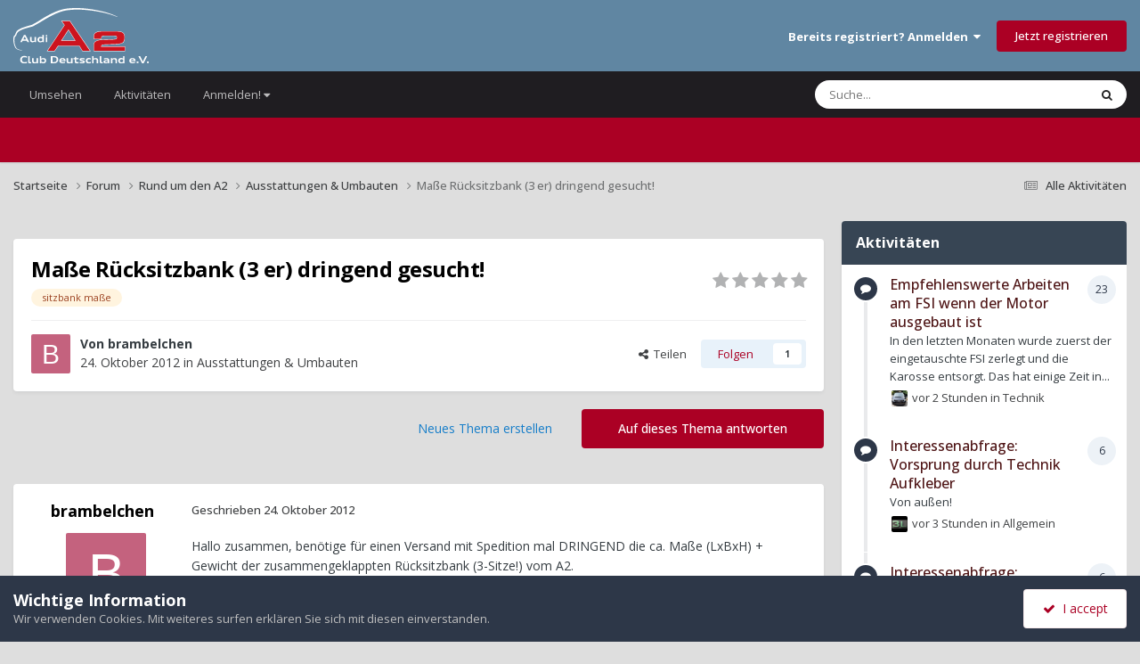

--- FILE ---
content_type: text/html;charset=UTF-8
request_url: https://a2-freun.de/forum/forums/topic/28805-ma%C3%9Fe-r%C3%BCcksitzbank-3-er-dringend-gesucht/
body_size: 36482
content:
<!DOCTYPE html>
<html lang="de-DE" dir="ltr">
	<head>
		<meta charset="utf-8">
        
		<title>Maße Rücksitzbank (3 er) dringend gesucht! - Ausstattungen &amp; Umbauten - Audi-A2-Club-Deutschland e.V.</title>
		
		
		
		

	<meta name="viewport" content="width=device-width, initial-scale=1">


	
	
		<meta property="og:image" content="https://a2-freun.de/forum/uploads/monthly_2019_08/a2_logo.png.752421bd2979a5ba555ae9075dbe099a.png">
	


	<meta name="twitter:card" content="summary_large_image" />




	
		
			
				<meta property="og:title" content="Maße Rücksitzbank (3 er) dringend gesucht!">
			
		
	

	
		
			
				<meta property="og:type" content="website">
			
		
	

	
		
			
				<meta property="og:url" content="https://a2-freun.de/forum/forums/topic/28805-ma%C3%9Fe-r%C3%BCcksitzbank-3-er-dringend-gesucht/">
			
		
	

	
		
			
				<meta name="description" content="Hallo zusammen, benötige für einen Versand mit Spedition mal DRINGEND die ca. Maße (LxBxH) + Gewicht der zusammengeklappten Rücksitzbank (3-Sitze!) vom A2. Bin neu hier, 40 Jahre alt, komme aus Ingelheim und bekomme am Freitag meinen ersten A2. Dieser wird von 2-auf 3 Sitze hinten umgebaut (..ich...">
			
		
	

	
		
			
				<meta property="og:description" content="Hallo zusammen, benötige für einen Versand mit Spedition mal DRINGEND die ca. Maße (LxBxH) + Gewicht der zusammengeklappten Rücksitzbank (3-Sitze!) vom A2. Bin neu hier, 40 Jahre alt, komme aus Ingelheim und bekomme am Freitag meinen ersten A2. Dieser wird von 2-auf 3 Sitze hinten umgebaut (..ich...">
			
		
	

	
		
			
				<meta property="og:updated_time" content="2012-10-28T15:10:14Z">
			
		
	

	
		
			
				<meta name="keywords" content="sitzbank maße">
			
		
	

	
		
			
				<meta property="og:site_name" content="Audi-A2-Club-Deutschland e.V.">
			
		
	

	
		
			
				<meta property="og:locale" content="de_DE">
			
		
	


	
		<link rel="canonical" href="https://a2-freun.de/forum/forums/topic/28805-ma%C3%9Fe-r%C3%BCcksitzbank-3-er-dringend-gesucht/" />
	

	
		<link as="style" rel="preload" href="https://a2-freun.de/forum/applications/core/interface/ckeditor/ckeditor/skins/ips/editor.css?t=P1PF" />
	

<link rel="alternate" type="application/rss+xml" title="Neu" href="https://a2-freun.de/forum/rss/1-new.xml/" />



<link rel="manifest" href="https://a2-freun.de/forum/manifest.webmanifest/">
<meta name="msapplication-config" content="https://a2-freun.de/forum/browserconfig.xml/">
<meta name="msapplication-starturl" content="/">
<meta name="application-name" content="Audi-A2-Club-Deutschland e.V.">
<meta name="apple-mobile-web-app-title" content="Audi-A2-Club-Deutschland e.V.">

	<meta name="theme-color" content="#6086a2">










<link rel="preload" href="//a2-freun.de/forum/applications/core/interface/font/fontawesome-webfont.woff2?v=4.7.0" as="font" crossorigin="anonymous">
		


	<link rel="preconnect" href="https://fonts.googleapis.com">
	<link rel="preconnect" href="https://fonts.gstatic.com" crossorigin>
	
		<link href="https://fonts.googleapis.com/css2?family=Open%20Sans:wght@300;400;500;600;700&display=swap" rel="stylesheet">
	



	<link rel='stylesheet' href='https://a2-freun.de/forum/uploads/css_built_17/341e4a57816af3ba440d891ca87450ff_framework.css?v=81b55a3fe41749717103' media='all'>

	<link rel='stylesheet' href='https://a2-freun.de/forum/uploads/css_built_17/05e81b71abe4f22d6eb8d1a929494829_responsive.css?v=81b55a3fe41749717103' media='all'>

	<link rel='stylesheet' href='https://a2-freun.de/forum/uploads/css_built_17/20446cf2d164adcc029377cb04d43d17_flags.css?v=81b55a3fe41749717103' media='all'>

	<link rel='stylesheet' href='https://a2-freun.de/forum/uploads/css_built_17/90eb5adf50a8c640f633d47fd7eb1778_core.css?v=81b55a3fe41749717103' media='all'>

	<link rel='stylesheet' href='https://a2-freun.de/forum/uploads/css_built_17/5a0da001ccc2200dc5625c3f3934497d_core_responsive.css?v=81b55a3fe41749717103' media='all'>

	<link rel='stylesheet' href='https://a2-freun.de/forum/uploads/css_built_17/62e269ced0fdab7e30e026f1d30ae516_forums.css?v=81b55a3fe41749717103' media='all'>

	<link rel='stylesheet' href='https://a2-freun.de/forum/uploads/css_built_17/76e62c573090645fb99a15a363d8620e_forums_responsive.css?v=81b55a3fe41749717103' media='all'>

	<link rel='stylesheet' href='https://a2-freun.de/forum/uploads/css_built_17/ebdea0c6a7dab6d37900b9190d3ac77b_topics.css?v=81b55a3fe41749717103' media='all'>

	<link rel='stylesheet' href='https://a2-freun.de/forum/uploads/css_built_17/b1f9d24f7b4118c81f3224fc37ea5714_streams_responsive.css?v=81b55a3fe41749717103' media='all'>

	<link rel='stylesheet' href='https://a2-freun.de/forum/uploads/css_built_17/37c6452ea623de41c991284837957128_gallery.css?v=81b55a3fe41749717103' media='all'>

	<link rel='stylesheet' href='https://a2-freun.de/forum/uploads/css_built_17/8a32dcbf06236254181d222455063219_global.css?v=81b55a3fe41749717103' media='all'>

	<link rel='stylesheet' href='https://a2-freun.de/forum/uploads/css_built_17/22e9af7d7c6ac7ddc7db0f1b0d471efc_gallery_responsive.css?v=81b55a3fe41749717103' media='all'>





<link rel='stylesheet' href='https://a2-freun.de/forum/uploads/css_built_17/258adbb6e4f3e83cd3b355f84e3fa002_custom.css?v=81b55a3fe41749717103' media='all'>




		
		

	</head>
	<body class='ipsApp ipsApp_front ipsJS_none ipsClearfix' data-controller='core.front.core.app' data-message="" data-pageApp='forums' data-pageLocation='front' data-pageModule='forums' data-pageController='topic' data-pageID='28805'  >
		
        

        

		<a href='#ipsLayout_mainArea' class='ipsHide' title='Zum Hauptinhalt dieser Seite gehen' accesskey='m'>Zum Inhalt springen</a>
		





		<div id='ipsLayout_header' class='ipsClearfix'>
			<header>
				<div class='ipsLayout_container'>
					
<a href='https://a2-freun.de/forum/' id='elLogo' accesskey='1'><img src="https://a2-freun.de/forum/uploads/set_resources_17/55b88a4ddc2e0fa3f4a95a6c3652ad3a_a2-clublogo.svg" alt='Audi-A2-Club-Deutschland e.V.'></a>

					
						

	<ul id='elUserNav' class='ipsList_inline cSignedOut ipsResponsive_showDesktop'>
		
        
		
        
        
            
            <li id='elSignInLink'>
                <a href='https://a2-freun.de/forum/login/' data-ipsMenu-closeOnClick="false" data-ipsMenu id='elUserSignIn'>
                    Bereits registriert? Anmelden &nbsp;<i class='fa fa-caret-down'></i>
                </a>
                
<div id='elUserSignIn_menu' class='ipsMenu ipsMenu_auto ipsHide'>
	<form accept-charset='utf-8' method='post' action='https://a2-freun.de/forum/login/'>
		<input type="hidden" name="csrfKey" value="7ea312b4f9315df6874b5c1659c97b4d">
		<input type="hidden" name="ref" value="aHR0cHM6Ly9hMi1mcmV1bi5kZS9mb3J1bS9mb3J1bXMvdG9waWMvMjg4MDUtbWElQzMlOUZlLXIlQzMlQkNja3NpdHpiYW5rLTMtZXItZHJpbmdlbmQtZ2VzdWNodC8=">
		<div data-role="loginForm">
			
			
			
				
<div class="ipsPad ipsForm ipsForm_vertical">
	<h4 class="ipsType_sectionHead">Anmelden</h4>
	<br><br>
	<ul class='ipsList_reset'>
		<li class="ipsFieldRow ipsFieldRow_noLabel ipsFieldRow_fullWidth">
			
			
				<input type="email" placeholder="E-Mail-Adresse" name="auth" autocomplete="email">
			
		</li>
		<li class="ipsFieldRow ipsFieldRow_noLabel ipsFieldRow_fullWidth">
			<input type="password" placeholder="Passwort" name="password" autocomplete="current-password">
		</li>
		<li class="ipsFieldRow ipsFieldRow_checkbox ipsClearfix">
			<span class="ipsCustomInput">
				<input type="checkbox" name="remember_me" id="remember_me_checkbox" value="1" checked aria-checked="true">
				<span></span>
			</span>
			<div class="ipsFieldRow_content">
				<label class="ipsFieldRow_label" for="remember_me_checkbox">Angemeldet bleiben</label>
				<span class="ipsFieldRow_desc">Nicht empfohlen auf gemeinsam genutzten Computern</span>
			</div>
		</li>
		<li class="ipsFieldRow ipsFieldRow_fullWidth">
			<button type="submit" name="_processLogin" value="usernamepassword" class="ipsButton ipsButton_primary ipsButton_small" id="elSignIn_submit">Anmelden</button>
			
				<p class="ipsType_right ipsType_small">
					
						<a href='https://a2-freun.de/forum/lostpassword/' data-ipsDialog data-ipsDialog-title='Passwort vergessen?'>
					
					Passwort vergessen?</a>
				</p>
			
		</li>
	</ul>
</div>
			
		</div>
	</form>
</div>
            </li>
            
        
		
			<li>
				
					<a href='https://a2-freun.de/forum/register/'  id='elRegisterButton' class='ipsButton ipsButton_normal ipsButton_primary'>Jetzt registrieren</a>
				
			</li>
		
	</ul>

						
<ul class='ipsMobileHamburger ipsList_reset ipsResponsive_hideDesktop'>
	<li data-ipsDrawer data-ipsDrawer-drawerElem='#elMobileDrawer'>
		<a href='#' >
			
			
				
			
			
			
			<i class='fa fa-navicon'></i>
		</a>
	</li>
</ul>
					
				</div>
			</header>
			

	<nav data-controller='core.front.core.navBar' class=' ipsResponsive_showDesktop'>
		<div class='ipsNavBar_primary ipsLayout_container '>
			<ul data-role="primaryNavBar" class='ipsClearfix'>
				


	
		
		
		<li  id='elNavSecondary_1' data-role="navBarItem" data-navApp="core" data-navExt="CustomItem">
			
			
				<a href="https://a2-freun.de/forum/"  data-navItem-id="1" >
					Umsehen<span class='ipsNavBar_active__identifier'></span>
				</a>
			
			
				<ul class='ipsNavBar_secondary ipsHide' data-role='secondaryNavBar'>
					


	
		
		
		<li  id='elNavSecondary_10' data-role="navBarItem" data-navApp="core" data-navExt="Menu">
			
			
				<a href="#" id="elNavigation_10" data-ipsMenu data-ipsMenu-appendTo='#elNavSecondary_1' data-ipsMenu-activeClass='ipsNavActive_menu' data-navItem-id="10" >
					Alle Foren <i class="fa fa-caret-down"></i><span class='ipsNavBar_active__identifier'></span>
				</a>
				<ul id="elNavigation_10_menu" class="ipsMenu ipsMenu_auto ipsHide">
					

	
		
			<li class='ipsMenu_item' >
				<a href='https://a2-freun.de/forum/forums/' >
					Alle Foren
				</a>
			</li>
		
	

	
		
			<li class='ipsMenu_item' >
				<a href='https://a2-freun.de/forum/forums/forum/3-general/' >
					Allgemein
				</a>
			</li>
		
	

	
		
			<li class='ipsMenu_item' >
				<a href='https://a2-freun.de/forum/forums/forum/4-around-the-a2/' >
					Technische Foren - rund um den A2
				</a>
			</li>
		
	

	
		
			<li class='ipsMenu_item' >
				<a href='https://a2-freun.de/forum/forums/forum/14-basar/' >
					Basar
				</a>
			</li>
		
	

	

	

	

	

	

	
		
			<li class='ipsMenu_item' >
				<a href='https://a2-freun.de/forum/forums/forum/47-plauderecke/' >
					Plauderecke
				</a>
			</li>
		
	

	

				</ul>
			
			
		</li>
	
	

	
		
		
		<li  id='elNavSecondary_9' data-role="navBarItem" data-navApp="gallery" data-navExt="Gallery">
			
			
				<a href="https://a2-freun.de/forum/gallery/"  data-navItem-id="9" >
					Galerie<span class='ipsNavBar_active__identifier'></span>
				</a>
			
			
		</li>
	
	

	
		
		
		<li  id='elNavSecondary_11' data-role="navBarItem" data-navApp="calendar" data-navExt="Calendar">
			
			
				<a href="https://a2-freun.de/forum/events/"  data-navItem-id="11" >
					Kalender<span class='ipsNavBar_active__identifier'></span>
				</a>
			
			
		</li>
	
	

	
		
		
		<li  id='elNavSecondary_16' data-role="navBarItem" data-navApp="core" data-navExt="CustomItem">
			
			
				<a href="https://wiki.a2-freun.de"  data-navItem-id="16" >
					Wiki<span class='ipsNavBar_active__identifier'></span>
				</a>
			
			
		</li>
	
	

	
		
		
		<li  id='elNavSecondary_8' data-role="navBarItem" data-navApp="core" data-navExt="Menu">
			
			
				<a href="#" id="elNavigation_8" data-ipsMenu data-ipsMenu-appendTo='#elNavSecondary_1' data-ipsMenu-activeClass='ipsNavActive_menu' data-navItem-id="8" >
					Der Audi A2 Club <i class="fa fa-caret-down"></i><span class='ipsNavBar_active__identifier'></span>
				</a>
				<ul id="elNavigation_8_menu" class="ipsMenu ipsMenu_auto ipsHide">
					

	
		
			<li class='ipsMenu_item' >
				<a href='https://a2-freun.de/forum/mitglied_werden/' >
					Mitglied werden!
				</a>
			</li>
		
	

	
		
			<li class='ipsMenu_item' >
				<a href='https://a2-freun.de/forum/vorstand/' >
					Vorstand
				</a>
			</li>
		
	

	
		
			<li class='ipsMenu_item' >
				<a href='https://a2-freun.de/forum/impressum/' >
					Impressum
				</a>
			</li>
		
	

	
		
			<li class='ipsMenu_item' >
				<a href='https://a2-freun.de/forum/privacy-policy/' >
					Datenschutzerklärung
				</a>
			</li>
		
	

				</ul>
			
			
		</li>
	
	

	
		
		
		<li  id='elNavSecondary_12' data-role="navBarItem" data-navApp="core" data-navExt="Menu">
			
			
				<a href="#" id="elNavigation_12" data-ipsMenu data-ipsMenu-appendTo='#elNavSecondary_1' data-ipsMenu-activeClass='ipsNavActive_menu' data-navItem-id="12" >
					Community <i class="fa fa-caret-down"></i><span class='ipsNavBar_active__identifier'></span>
				</a>
				<ul id="elNavigation_12_menu" class="ipsMenu ipsMenu_auto ipsHide">
					

	
		
			<li class='ipsMenu_item' >
				<a href='https://a2-freun.de/forum/boardregeln/' >
					Boardregeln
				</a>
			</li>
		
	

	
		
			<li class='ipsMenu_item' >
				<a href='https://a2-freun.de/forum/basarregeln/' >
					Basarregeln
				</a>
			</li>
		
	

	

	
		
			<li class='ipsMenu_item' >
				<a href='https://a2-freun.de/forum/staff/' >
					Teammitglieder
				</a>
			</li>
		
	

	
		
			<li class='ipsMenu_item' >
				<a href='https://a2-freun.de/forum/contact/' >
					Administratoren-Kontakt
				</a>
			</li>
		
	

				</ul>
			
			
		</li>
	
	

					<li class='ipsHide' id='elNavigationMore_1' data-role='navMore'>
						<a href='#' data-ipsMenu data-ipsMenu-appendTo='#elNavigationMore_1' id='elNavigationMore_1_dropdown'>Mehr <i class='fa fa-caret-down'></i></a>
						<ul class='ipsHide ipsMenu ipsMenu_auto' id='elNavigationMore_1_dropdown_menu' data-role='moreDropdown'></ul>
					</li>
				</ul>
			
		</li>
	
	

	
		
		
		<li  id='elNavSecondary_2' data-role="navBarItem" data-navApp="core" data-navExt="CustomItem">
			
			
				<a href="https://a2-freun.de/forum/discover/"  data-navItem-id="2" >
					Aktivitäten<span class='ipsNavBar_active__identifier'></span>
				</a>
			
			
				<ul class='ipsNavBar_secondary ipsHide' data-role='secondaryNavBar'>
					


	
	

	
	

	
		
		
		<li  id='elNavSecondary_4' data-role="navBarItem" data-navApp="core" data-navExt="YourActivityStreams">
			
			
				<a href="#" id="elNavigation_4" data-ipsMenu data-ipsMenu-appendTo='#elNavSecondary_2' data-ipsMenu-activeClass='ipsNavActive_menu' data-navItem-id="4" >
					Meine Aktivitäten-Streams <i class="fa fa-caret-down"></i><span class='ipsNavBar_active__identifier'></span>
				</a>
				<ul id="elNavigation_4_menu" class="ipsMenu ipsMenu_auto ipsHide">
					

	
		
			<li class='ipsMenu_item' data-streamid='48'>
				<a href='https://a2-freun.de/forum/discover/48/' >
					neue Posts seit Gestern
				</a>
			</li>
		
	

				</ul>
			
			
		</li>
	
	

	
	

	
		
		
		<li  id='elNavSecondary_33' data-role="navBarItem" data-navApp="core" data-navExt="Menu">
			
			
				<a href="#" id="elNavigation_33" data-ipsMenu data-ipsMenu-appendTo='#elNavSecondary_2' data-ipsMenu-activeClass='ipsNavActive_menu' data-navItem-id="33" >
					Voreingestellten Suchtypen <i class="fa fa-caret-down"></i><span class='ipsNavBar_active__identifier'></span>
				</a>
				<ul id="elNavigation_33_menu" class="ipsMenu ipsMenu_auto ipsHide">
					

	

	

				</ul>
			
			
		</li>
	
	

	
	

	
		
		
		<li  id='elNavSecondary_7' data-role="navBarItem" data-navApp="core" data-navExt="Search">
			
			
				<a href="https://a2-freun.de/forum/search/"  data-navItem-id="7" >
					Suche<span class='ipsNavBar_active__identifier'></span>
				</a>
			
			
		</li>
	
	

					<li class='ipsHide' id='elNavigationMore_2' data-role='navMore'>
						<a href='#' data-ipsMenu data-ipsMenu-appendTo='#elNavigationMore_2' id='elNavigationMore_2_dropdown'>Mehr <i class='fa fa-caret-down'></i></a>
						<ul class='ipsHide ipsMenu ipsMenu_auto' id='elNavigationMore_2_dropdown_menu' data-role='moreDropdown'></ul>
					</li>
				</ul>
			
		</li>
	
	

	
		
		
		<li  id='elNavSecondary_56' data-role="navBarItem" data-navApp="core" data-navExt="Menu">
			
			
				<a href="#" id="elNavigation_56" data-ipsMenu data-ipsMenu-appendTo='#elNavSecondary_56' data-ipsMenu-activeClass='ipsNavActive_menu' data-navItem-id="56" >
					Anmelden! <i class="fa fa-caret-down"></i><span class='ipsNavBar_active__identifier'></span>
				</a>
				<ul id="elNavigation_56_menu" class="ipsMenu ipsMenu_auto ipsHide">
					

	
		
			<li class='ipsMenu_item' >
				<a href='https://a2-freun.de/forum/register/' target='_blank' rel="noopener">
					Benutzername erstellen
				</a>
			</li>
		
	

	
		
			<li class='ipsMenu_item' >
				<a href='https://a2-freun.de/forum/login/' target='_blank' rel="noopener">
					Login
				</a>
			</li>
		
	

	
		
			<li class='ipsMenu_item' >
				<a href='https://a2-freun.de/forum/register/' target='_blank' rel="noopener">
					Benutzername erstellen
				</a>
			</li>
		
	

				</ul>
			
			
		</li>
	
	

				<li class='ipsHide' id='elNavigationMore' data-role='navMore'>
					<a href='#' data-ipsMenu data-ipsMenu-appendTo='#elNavigationMore' id='elNavigationMore_dropdown'>Mehr</a>
					<ul class='ipsNavBar_secondary ipsHide' data-role='secondaryNavBar'>
						<li class='ipsHide' id='elNavigationMore_more' data-role='navMore'>
							<a href='#' data-ipsMenu data-ipsMenu-appendTo='#elNavigationMore_more' id='elNavigationMore_more_dropdown'>Mehr <i class='fa fa-caret-down'></i></a>
							<ul class='ipsHide ipsMenu ipsMenu_auto' id='elNavigationMore_more_dropdown_menu' data-role='moreDropdown'></ul>
						</li>
					</ul>
				</li>
			</ul>
			

	<div id="elSearchWrapper">
		<div id='elSearch' data-controller="core.front.core.quickSearch">
			<form accept-charset='utf-8' action='//a2-freun.de/forum/search/?do=quicksearch' method='post'>
                <input type='search' id='elSearchField' placeholder='Suche...' name='q' autocomplete='off' aria-label='Suche'>
                <details class='cSearchFilter'>
                    <summary class='cSearchFilter__text'></summary>
                    <ul class='cSearchFilter__menu'>
                        
                        <li><label><input type="radio" name="type" value="all" ><span class='cSearchFilter__menuText'>Überall</span></label></li>
                        
                            
                                <li><label><input type="radio" name="type" value='contextual_{&quot;type&quot;:&quot;forums_topic&quot;,&quot;nodes&quot;:12}' checked><span class='cSearchFilter__menuText'>Dieses Forum</span></label></li>
                            
                                <li><label><input type="radio" name="type" value='contextual_{&quot;type&quot;:&quot;forums_topic&quot;,&quot;item&quot;:28805}' checked><span class='cSearchFilter__menuText'>Dieses Thema</span></label></li>
                            
                        
                        
                            <li><label><input type="radio" name="type" value="cms_pages_pageitem"><span class='cSearchFilter__menuText'>Seiten</span></label></li>
                        
                            <li><label><input type="radio" name="type" value="cms_records1"><span class='cSearchFilter__menuText'>Artikel</span></label></li>
                        
                            <li><label><input type="radio" name="type" value="gallery_image"><span class='cSearchFilter__menuText'>Bilder</span></label></li>
                        
                            <li><label><input type="radio" name="type" value="gallery_album_item"><span class='cSearchFilter__menuText'>Alben</span></label></li>
                        
                            <li><label><input type="radio" name="type" value="forums_topic"><span class='cSearchFilter__menuText'>Themen</span></label></li>
                        
                            <li><label><input type="radio" name="type" value="calendar_event"><span class='cSearchFilter__menuText'>Termine</span></label></li>
                        
                            <li><label><input type="radio" name="type" value="core_members"><span class='cSearchFilter__menuText'>Benutzer</span></label></li>
                        
                    </ul>
                </details>
				<button class='cSearchSubmit' type="submit" aria-label='Suche'><i class="fa fa-search"></i></button>
			</form>
		</div>
	</div>

		</div>
	</nav>

			
<ul id='elMobileNav' class='ipsResponsive_hideDesktop' data-controller='core.front.core.mobileNav'>
	
		
			
			
				
				
			
				
				
			
				
					<li id='elMobileBreadcrumb'>
						<a href='https://a2-freun.de/forum/forums/forum/12-ausstattungen-umbauten/'>
							<span>Ausstattungen &amp; Umbauten</span>
						</a>
					</li>
				
				
			
				
				
			
		
	
	
	
	<li >
		<a data-action="defaultStream" href='https://a2-freun.de/forum/discover/'><i class="fa fa-newspaper-o" aria-hidden="true"></i></a>
	</li>

	

	
		<li class='ipsJS_show'>
			<a href='https://a2-freun.de/forum/search/'><i class='fa fa-search'></i></a>
		</li>
	
</ul>
		</div>
		<main id='ipsLayout_body' class='ipsLayout_container'>
			<div id='ipsLayout_contentArea'>
				<div id='ipsLayout_contentWrapper'>
					
<nav class='ipsBreadcrumb ipsBreadcrumb_top ipsFaded_withHover'>
	

	<ul class='ipsList_inline ipsPos_right'>
		
		<li >
			<a data-action="defaultStream" class='ipsType_light '  href='https://a2-freun.de/forum/discover/'><i class="fa fa-newspaper-o" aria-hidden="true"></i> <span>Alle Aktivitäten</span></a>
		</li>
		
	</ul>

	<ul data-role="breadcrumbList">
		<li>
			<a title="Startseite" href='https://a2-freun.de/forum/'>
				<span>Startseite <i class='fa fa-angle-right'></i></span>
			</a>
		</li>
		
		
			<li>
				
					<a href='https://a2-freun.de/forum/forums/'>
						<span>Forum <i class='fa fa-angle-right' aria-hidden="true"></i></span>
					</a>
				
			</li>
		
			<li>
				
					<a href='https://a2-freun.de/forum/forums/forum/4-around-the-a2/'>
						<span>Rund um den A2 <i class='fa fa-angle-right' aria-hidden="true"></i></span>
					</a>
				
			</li>
		
			<li>
				
					<a href='https://a2-freun.de/forum/forums/forum/12-ausstattungen-umbauten/'>
						<span>Ausstattungen &amp; Umbauten <i class='fa fa-angle-right' aria-hidden="true"></i></span>
					</a>
				
			</li>
		
			<li>
				
					Maße Rücksitzbank (3 er) dringend gesucht!
				
			</li>
		
	</ul>
</nav>
					
					<div id='ipsLayout_mainArea'>
						
						
						
						

	




	<div class='cWidgetContainer '  data-role='widgetReceiver' data-orientation='horizontal' data-widgetArea='header'>
		<ul class='ipsList_reset'>
			
				
					
					<li class='ipsWidget ipsWidget_horizontal ipsBox  ipsWidgetHide ipsHide ipsResponsive_block' data-blockID='app_forums_hotTopics_0ylw882k2' data-blockConfig="true" data-blockTitle="Aktuell beliebt" data-blockErrorMessage="Dieser Block kann nicht angezeigt werden. Er benötigt eine Konfiguration, kann auf dieser Seite nicht dargestellt werden, oder wird erst nach einem erneuten Seitenaufruf dargestellt."  data-controller='core.front.widgets.block'></li>
				
			
		</ul>
	</div>

						



<div class="ipsPageHeader ipsResponsive_pull ipsBox ipsPadding sm:ipsPadding:half ipsMargin_bottom">
		
	
	<div class="ipsFlex ipsFlex-ai:center ipsFlex-fw:wrap ipsGap:4">
		<div class="ipsFlex-flex:11">
			<h1 class="ipsType_pageTitle ipsContained_container">
				

				
				
					<span class="ipsType_break ipsContained">
						<span>Maße Rücksitzbank (3 er) dringend gesucht!</span>
					</span>
				
			</h1>
			
			
				


	
		<ul class='ipsTags ipsList_inline ' >
			
				
					

<li >
	
	<a href="https://a2-freun.de/forum/tags/sitzbank%20ma%C3%9Fe/" class='ipsTag' title="Weitere Inhalte finden, die mit 'sitzbank maße' markiert sind" rel="tag" data-tag-label="sitzbank maße"><span>sitzbank maße</span></a>
	
</li>
				
			
			
		</ul>
		
	

			
		</div>
		
			<div class="ipsFlex-flex:00 ipsType_light">
				
				
<div  class='ipsClearfix ipsRating  ipsRating_veryLarge'>
	
	<ul class='ipsRating_collective'>
		
			
				<li class='ipsRating_off'>
					<i class='fa fa-star'></i>
				</li>
			
		
			
				<li class='ipsRating_off'>
					<i class='fa fa-star'></i>
				</li>
			
		
			
				<li class='ipsRating_off'>
					<i class='fa fa-star'></i>
				</li>
			
		
			
				<li class='ipsRating_off'>
					<i class='fa fa-star'></i>
				</li>
			
		
			
				<li class='ipsRating_off'>
					<i class='fa fa-star'></i>
				</li>
			
		
	</ul>
</div>
			</div>
		
	</div>
	<hr class="ipsHr">
	<div class="ipsPageHeader__meta ipsFlex ipsFlex-jc:between ipsFlex-ai:center ipsFlex-fw:wrap ipsGap:3">
		<div class="ipsFlex-flex:11">
			<div class="ipsPhotoPanel ipsPhotoPanel_mini ipsPhotoPanel_notPhone ipsClearfix">
				


	<a href="https://a2-freun.de/forum/profile/21862-brambelchen/" rel="nofollow" data-ipsHover data-ipsHover-width="370" data-ipsHover-target="https://a2-freun.de/forum/profile/21862-brambelchen/?do=hovercard" class="ipsUserPhoto ipsUserPhoto_mini" title="Zum Profil von brambelchen">
		<img src='data:image/svg+xml,%3Csvg%20xmlns%3D%22http%3A%2F%2Fwww.w3.org%2F2000%2Fsvg%22%20viewBox%3D%220%200%201024%201024%22%20style%3D%22background%3A%23c4627e%22%3E%3Cg%3E%3Ctext%20text-anchor%3D%22middle%22%20dy%3D%22.35em%22%20x%3D%22512%22%20y%3D%22512%22%20fill%3D%22%23ffffff%22%20font-size%3D%22700%22%20font-family%3D%22-apple-system%2C%20BlinkMacSystemFont%2C%20Roboto%2C%20Helvetica%2C%20Arial%2C%20sans-serif%22%3EB%3C%2Ftext%3E%3C%2Fg%3E%3C%2Fsvg%3E' alt='brambelchen' loading="lazy">
	</a>

				<div>
					<p class="ipsType_reset ipsType_blendLinks">
						<span class="ipsType_normal">
						
							<strong>Von 


<a href='https://a2-freun.de/forum/profile/21862-brambelchen/' rel="nofollow" data-ipsHover data-ipsHover-width='370' data-ipsHover-target='https://a2-freun.de/forum/profile/21862-brambelchen/?do=hovercard&amp;referrer=https%253A%252F%252Fa2-freun.de%252Fforum%252Fforums%252Ftopic%252F28805-ma%2525C3%25259Fe-r%2525C3%2525BCcksitzbank-3-er-dringend-gesucht%252F' title="Zum Profil von brambelchen" class="ipsType_break">brambelchen</a></strong><br>
							<span class="ipsType_light"><time datetime='2012-10-24T10:26:05Z' title='24.10.2012 10:26' data-short='13 Jr.'>24. Oktober 2012</time> in <a href="https://a2-freun.de/forum/forums/forum/12-ausstattungen-umbauten/">Ausstattungen &amp; Umbauten</a></span>
						
						</span>
					</p>
				</div>
			</div>
		</div>
		
			<div class="ipsFlex-flex:01 ipsResponsive_hidePhone">
				<div class="ipsShareLinks">
					
						


    <a href='#elShareItem_1626058474_menu' id='elShareItem_1626058474' data-ipsMenu class='ipsShareButton ipsButton ipsButton_verySmall ipsButton_link ipsButton_link--light'>
        <span><i class='fa fa-share-alt'></i></span> &nbsp;Teilen
    </a>

    <div class='ipsPadding ipsMenu ipsMenu_normal ipsHide' id='elShareItem_1626058474_menu' data-controller="core.front.core.sharelink">
        
        
        <span data-ipsCopy data-ipsCopy-flashmessage>
            <a href="https://a2-freun.de/forum/forums/topic/28805-ma%C3%9Fe-r%C3%BCcksitzbank-3-er-dringend-gesucht/" class="ipsButton ipsButton_light ipsButton_small ipsButton_fullWidth" data-role="copyButton" data-clipboard-text="https://a2-freun.de/forum/forums/topic/28805-ma%C3%9Fe-r%C3%BCcksitzbank-3-er-dringend-gesucht/" data-ipstooltip title='Copy Link to Clipboard'><i class="fa fa-clone"></i> https://a2-freun.de/forum/forums/topic/28805-ma%C3%9Fe-r%C3%BCcksitzbank-3-er-dringend-gesucht/</a>
        </span>
        <ul class='ipsShareLinks ipsMargin_top:half'>
            
                <li>
<a href="https://x.com/share?url=https%3A%2F%2Fa2-freun.de%2Fforum%2Fforums%2Ftopic%2F28805-ma%2525C3%25259Fe-r%2525C3%2525BCcksitzbank-3-er-dringend-gesucht%2F" class="cShareLink cShareLink_x" target="_blank" data-role="shareLink" title='Share on X' data-ipsTooltip rel='nofollow noopener'>
    <i class="fa fa-x"></i>
</a></li>
            
                <li>
<a href="https://www.facebook.com/sharer/sharer.php?u=https%3A%2F%2Fa2-freun.de%2Fforum%2Fforums%2Ftopic%2F28805-ma%25C3%259Fe-r%25C3%25BCcksitzbank-3-er-dringend-gesucht%2F" class="cShareLink cShareLink_facebook" target="_blank" data-role="shareLink" title='Auf Facebook teilen' data-ipsTooltip rel='noopener nofollow'>
	<i class="fa fa-facebook"></i>
</a></li>
            
        </ul>
        
            <hr class='ipsHr'>
            <button class='ipsHide ipsButton ipsButton_verySmall ipsButton_light ipsButton_fullWidth ipsMargin_top:half' data-controller='core.front.core.webshare' data-role='webShare' data-webShareTitle='Maße Rücksitzbank (3 er) dringend gesucht!' data-webShareText='Maße Rücksitzbank (3 er) dringend gesucht!' data-webShareUrl='https://a2-freun.de/forum/forums/topic/28805-ma%C3%9Fe-r%C3%BCcksitzbank-3-er-dringend-gesucht/'>Mehr Sharing-Optionen...</button>
        
    </div>

					
					
                    

					



					

<div data-followApp='forums' data-followArea='topic' data-followID='28805' data-controller='core.front.core.followButton'>
	

	<a href='https://a2-freun.de/forum/login/' rel="nofollow" class="ipsFollow ipsPos_middle ipsButton ipsButton_light ipsButton_verySmall " data-role="followButton" data-ipsTooltip title='Anmelden, um diesem Inhalt zu folgen'>
		<span>Folgen</span>
		<span class='ipsCommentCount'>1</span>
	</a>

</div>
				</div>
			</div>
					
	</div>
	
	
</div>








<div class="ipsClearfix">
	<ul class="ipsToolList ipsToolList_horizontal ipsClearfix ipsSpacer_both ">

		
			<li class="ipsToolList_primaryAction">
				<span data-controller="forums.front.topic.reply">
					
						<a href="#replyForm" rel="nofollow" class="ipsButton ipsButton_important ipsButton_medium ipsButton_fullWidth" data-action="replyToTopic">Auf dieses Thema antworten</a>
					
				</span>
			</li>
		
		
			<li class="ipsResponsive_hidePhone">
				
					<a href="https://a2-freun.de/forum/forums/forum/12-ausstattungen-umbauten/?do=add" rel="nofollow" class="ipsButton ipsButton_link ipsButton_medium ipsButton_fullWidth" title="Neues Thema in diesem Forum erstellen">Neues Thema erstellen</a>
				
			</li>
		
		
	</ul>
</div>

<div id="comments" data-controller="core.front.core.commentFeed,forums.front.topic.view, core.front.core.ignoredComments" data-autopoll data-baseurl="https://a2-freun.de/forum/forums/topic/28805-ma%C3%9Fe-r%C3%BCcksitzbank-3-er-dringend-gesucht/" data-lastpage data-feedid="topic-28805" class="cTopic ipsClear ipsSpacer_top">
	
			
	

	

<div data-controller='core.front.core.recommendedComments' data-url='https://a2-freun.de/forum/forums/topic/28805-ma%C3%9Fe-r%C3%BCcksitzbank-3-er-dringend-gesucht/?recommended=comments' class='ipsRecommendedComments ipsHide'>
	<div data-role="recommendedComments">
		<h2 class='ipsType_sectionHead ipsType_large ipsType_bold ipsMargin_bottom'>Empfohlene Beiträge</h2>
		
	</div>
</div>
	
	<div id="elPostFeed" data-role="commentFeed" data-controller="core.front.core.moderation" >
		<form action="https://a2-freun.de/forum/forums/topic/28805-ma%C3%9Fe-r%C3%BCcksitzbank-3-er-dringend-gesucht/?csrfKey=7ea312b4f9315df6874b5c1659c97b4d&amp;do=multimodComment" method="post" data-ipspageaction data-role="moderationTools">
			
			
				

					

					
					



<a id='findComment-519286'></a>
<a id='comment-519286'></a>
<article  id='elComment_519286' class='cPost ipsBox ipsResponsive_pull  ipsComment  ipsComment_parent ipsClearfix ipsClear ipsColumns ipsColumns_noSpacing ipsColumns_collapsePhone    '>
	

	

	<div class='cAuthorPane_mobile ipsResponsive_showPhone'>
		<div class='cAuthorPane_photo'>
			<div class='cAuthorPane_photoWrap'>
				


	<a href="https://a2-freun.de/forum/profile/21862-brambelchen/" rel="nofollow" data-ipsHover data-ipsHover-width="370" data-ipsHover-target="https://a2-freun.de/forum/profile/21862-brambelchen/?do=hovercard" class="ipsUserPhoto ipsUserPhoto_large" title="Zum Profil von brambelchen">
		<img src='data:image/svg+xml,%3Csvg%20xmlns%3D%22http%3A%2F%2Fwww.w3.org%2F2000%2Fsvg%22%20viewBox%3D%220%200%201024%201024%22%20style%3D%22background%3A%23c4627e%22%3E%3Cg%3E%3Ctext%20text-anchor%3D%22middle%22%20dy%3D%22.35em%22%20x%3D%22512%22%20y%3D%22512%22%20fill%3D%22%23ffffff%22%20font-size%3D%22700%22%20font-family%3D%22-apple-system%2C%20BlinkMacSystemFont%2C%20Roboto%2C%20Helvetica%2C%20Arial%2C%20sans-serif%22%3EB%3C%2Ftext%3E%3C%2Fg%3E%3C%2Fsvg%3E' alt='brambelchen' loading="lazy">
	</a>

				
				
			</div>
		</div>
		<div class='cAuthorPane_content'>
			<h3 class='ipsType_sectionHead cAuthorPane_author ipsType_break ipsType_blendLinks ipsFlex ipsFlex-ai:center'>
				


<a href='https://a2-freun.de/forum/profile/21862-brambelchen/' rel="nofollow" data-ipsHover data-ipsHover-width='370' data-ipsHover-target='https://a2-freun.de/forum/profile/21862-brambelchen/?do=hovercard&amp;referrer=https%253A%252F%252Fa2-freun.de%252Fforum%252Fforums%252Ftopic%252F28805-ma%2525C3%25259Fe-r%2525C3%2525BCcksitzbank-3-er-dringend-gesucht%252F' title="Zum Profil von brambelchen" class="ipsType_break"><span style='color:#ababab'>brambelchen</span></a>
			</h3>
			<div class='ipsType_light ipsType_reset'>
			    <a href='https://a2-freun.de/forum/forums/topic/28805-ma%C3%9Fe-r%C3%BCcksitzbank-3-er-dringend-gesucht/#findComment-519286' rel="nofollow" class='ipsType_blendLinks'>Geschrieben <time datetime='2012-10-24T10:26:05Z' title='24.10.2012 10:26' data-short='13 Jr.'>24. Oktober 2012</time></a>
				
			</div>
		</div>
	</div>
	<aside class='ipsComment_author cAuthorPane ipsColumn ipsColumn_medium ipsResponsive_hidePhone'>
		<h3 class='ipsType_sectionHead cAuthorPane_author ipsType_blendLinks ipsType_break'><strong>


<a href='https://a2-freun.de/forum/profile/21862-brambelchen/' rel="nofollow" data-ipsHover data-ipsHover-width='370' data-ipsHover-target='https://a2-freun.de/forum/profile/21862-brambelchen/?do=hovercard&amp;referrer=https%253A%252F%252Fa2-freun.de%252Fforum%252Fforums%252Ftopic%252F28805-ma%2525C3%25259Fe-r%2525C3%2525BCcksitzbank-3-er-dringend-gesucht%252F' title="Zum Profil von brambelchen" class="ipsType_break">brambelchen</a></strong>
			
		</h3>
		<ul class='cAuthorPane_info ipsList_reset'>
			<li data-role='photo' class='cAuthorPane_photo'>
				<div class='cAuthorPane_photoWrap'>
					


	<a href="https://a2-freun.de/forum/profile/21862-brambelchen/" rel="nofollow" data-ipsHover data-ipsHover-width="370" data-ipsHover-target="https://a2-freun.de/forum/profile/21862-brambelchen/?do=hovercard" class="ipsUserPhoto ipsUserPhoto_large" title="Zum Profil von brambelchen">
		<img src='data:image/svg+xml,%3Csvg%20xmlns%3D%22http%3A%2F%2Fwww.w3.org%2F2000%2Fsvg%22%20viewBox%3D%220%200%201024%201024%22%20style%3D%22background%3A%23c4627e%22%3E%3Cg%3E%3Ctext%20text-anchor%3D%22middle%22%20dy%3D%22.35em%22%20x%3D%22512%22%20y%3D%22512%22%20fill%3D%22%23ffffff%22%20font-size%3D%22700%22%20font-family%3D%22-apple-system%2C%20BlinkMacSystemFont%2C%20Roboto%2C%20Helvetica%2C%20Arial%2C%20sans-serif%22%3EB%3C%2Ftext%3E%3C%2Fg%3E%3C%2Fsvg%3E' alt='brambelchen' loading="lazy">
	</a>

					
					
				</div>
			</li>
			
				<li data-role='group'><span style='color:#ababab'>Benutzer</span></li>
				
			
			
				<li data-role='stats' class='ipsMargin_top'>
					<ul class="ipsList_reset ipsType_light ipsFlex ipsFlex-ai:center ipsFlex-jc:center ipsGap_row:2 cAuthorPane_stats">
						<li>
							
								<a href="https://a2-freun.de/forum/profile/21862-brambelchen/content/" rel="nofollow" title="6 Beiträge" data-ipsTooltip class="ipsType_blendLinks">
							
								<i class="fa fa-comment"></i> 6
							
								</a>
							
						</li>
						
					</ul>
				</li>
			
			
				

	
	<li data-role='custom-field' class='ipsResponsive_hidePhone ipsType_break'>
		
1.4 Benz.
	</li>
	

	
	<li data-role='custom-field' class='ipsResponsive_hidePhone ipsType_break'>
		
Ort: Ingelheim
	</li>
	

			
		</ul>
	</aside>
	<div class='ipsColumn ipsColumn_fluid ipsMargin:none'>
		

<div id='comment-519286_wrap' data-controller='core.front.core.comment' data-commentApp='forums' data-commentType='forums' data-commentID="519286" data-quoteData='{&quot;userid&quot;:21862,&quot;username&quot;:&quot;brambelchen&quot;,&quot;timestamp&quot;:1351074365,&quot;contentapp&quot;:&quot;forums&quot;,&quot;contenttype&quot;:&quot;forums&quot;,&quot;contentid&quot;:28805,&quot;contentclass&quot;:&quot;forums_Topic&quot;,&quot;contentcommentid&quot;:519286}' class='ipsComment_content ipsType_medium'>

	<div class='ipsComment_meta ipsType_light ipsFlex ipsFlex-ai:center ipsFlex-jc:between ipsFlex-fd:row-reverse'>
		<div class='ipsType_light ipsType_reset ipsType_blendLinks ipsComment_toolWrap'>
			<div class='ipsResponsive_hidePhone ipsComment_badges'>
				<ul class='ipsList_reset ipsFlex ipsFlex-jc:end ipsFlex-fw:wrap ipsGap:2 ipsGap_row:1'>
					
					
					
					
					
				</ul>
			</div>
			<ul class='ipsList_reset ipsComment_tools'>
				<li>
					<a href='#elControls_519286_menu' class='ipsComment_ellipsis' id='elControls_519286' title='Mehr Optionen...' data-ipsMenu data-ipsMenu-appendTo='#comment-519286_wrap'><i class='fa fa-ellipsis-h'></i></a>
					<ul id='elControls_519286_menu' class='ipsMenu ipsMenu_narrow ipsHide'>
						
						
                        
						
						
						
							
								
							
							
							
							
							
							
						
					</ul>
				</li>
				
			</ul>
		</div>

		<div class='ipsType_reset ipsResponsive_hidePhone'>
		   
		   Geschrieben <time datetime='2012-10-24T10:26:05Z' title='24.10.2012 10:26' data-short='13 Jr.'>24. Oktober 2012</time>
		   
			
			<span class='ipsResponsive_hidePhone'>
				
				
			</span>
		</div>
	</div>

	

    

	<div class='cPost_contentWrap'>
		
		<div data-role='commentContent' class='ipsType_normal ipsType_richText ipsPadding_bottom ipsContained' data-controller='core.front.core.lightboxedImages'>
			
<p>Hallo zusammen, benötige für einen Versand mit Spedition mal DRINGEND die ca. Maße (LxBxH) + Gewicht der zusammengeklappten Rücksitzbank (3-Sitze!) vom A2.</p>
<p> </p>
<p>Bin neu hier, 40 Jahre alt, komme aus Ingelheim und bekomme am Freitag meinen ersten A2. Dieser wird von 2-auf 3 Sitze hinten umgebaut (..ich weiß, geht eigentlich nicht aber ich versuch`s trotzdem :-)). Da die 3 er Rücksitzbank an mich versendet wird und ich keine Möglichkeiten habe, mir die Maße zu besorgen, wäre ich euch sehr dankbar, wenn sie mir mal jemand nennen könnte..</p>
<p>Halte euch über den versuchten Umbau auf dem Laufenden..</p>
<p>Gruß Achim</p>


			
		</div>

		
			<div class='ipsItemControls'>
				
					
						

	<div data-controller='core.front.core.reaction' class='ipsItemControls_right ipsClearfix '>	
		<div class='ipsReact ipsPos_right'>
			
				
				<div class='ipsReact_blurb ipsHide' data-role='reactionBlurb'>
					
				</div>
			
			
			
		</div>
	</div>

					
				
				<ul class='ipsComment_controls ipsClearfix ipsItemControls_left' data-role="commentControls">
					
						
						
							<li data-ipsQuote-editor='topic_comment' data-ipsQuote-target='#comment-519286' class='ipsJS_show'>
								<button class='ipsButton ipsButton_light ipsButton_verySmall ipsButton_narrow cMultiQuote ipsHide' data-action='multiQuoteComment' data-ipsTooltip data-ipsQuote-multiQuote data-mqId='mq519286' title='Mehrfachzitat'><i class='fa fa-plus'></i></button>
							</li>
							<li data-ipsQuote-editor='topic_comment' data-ipsQuote-target='#comment-519286' class='ipsJS_show'>
								<a href='#' data-action='quoteComment' data-ipsQuote-singleQuote>Zitieren</a>
							</li>
						
						
						
												
					
					<li class='ipsHide' data-role='commentLoading'>
						<span class='ipsLoading ipsLoading_tiny ipsLoading_noAnim'></span>
					</li>
				</ul>
			</div>
		

		
	</div>

	
    
</div>
	</div>
</article>
					
					
					
				

					

					
					



<a id='findComment-519288'></a>
<a id='comment-519288'></a>
<article  id='elComment_519288' class='cPost ipsBox ipsResponsive_pull  ipsComment  ipsComment_parent ipsClearfix ipsClear ipsColumns ipsColumns_noSpacing ipsColumns_collapsePhone    '>
	

	

	<div class='cAuthorPane_mobile ipsResponsive_showPhone'>
		<div class='cAuthorPane_photo'>
			<div class='cAuthorPane_photoWrap'>
				


	<a href="https://a2-freun.de/forum/profile/10124-nupi/" rel="nofollow" data-ipsHover data-ipsHover-width="370" data-ipsHover-target="https://a2-freun.de/forum/profile/10124-nupi/?do=hovercard" class="ipsUserPhoto ipsUserPhoto_large" title="Zum Profil von Nupi">
		<img src='https://a2-freun.de/forum/uploads/monthly_2020_03/audi-r8-red.thumb.jpg.bfb735cdbef710c851a8d0b587c0c645.jpg' alt='Nupi' loading="lazy">
	</a>

				
				
			</div>
		</div>
		<div class='cAuthorPane_content'>
			<h3 class='ipsType_sectionHead cAuthorPane_author ipsType_break ipsType_blendLinks ipsFlex ipsFlex-ai:center'>
				


<a href='https://a2-freun.de/forum/profile/10124-nupi/' rel="nofollow" data-ipsHover data-ipsHover-width='370' data-ipsHover-target='https://a2-freun.de/forum/profile/10124-nupi/?do=hovercard&amp;referrer=https%253A%252F%252Fa2-freun.de%252Fforum%252Fforums%252Ftopic%252F28805-ma%2525C3%25259Fe-r%2525C3%2525BCcksitzbank-3-er-dringend-gesucht%252F' title="Zum Profil von Nupi" class="ipsType_break"><strong>Nupi</strong></a>
			</h3>
			<div class='ipsType_light ipsType_reset'>
			    <a href='https://a2-freun.de/forum/forums/topic/28805-ma%C3%9Fe-r%C3%BCcksitzbank-3-er-dringend-gesucht/#findComment-519288' rel="nofollow" class='ipsType_blendLinks'>Geschrieben <time datetime='2012-10-24T10:33:39Z' title='24.10.2012 10:33' data-short='13 Jr.'>24. Oktober 2012</time></a>
				
			</div>
		</div>
	</div>
	<aside class='ipsComment_author cAuthorPane ipsColumn ipsColumn_medium ipsResponsive_hidePhone'>
		<h3 class='ipsType_sectionHead cAuthorPane_author ipsType_blendLinks ipsType_break'><strong>


<a href='https://a2-freun.de/forum/profile/10124-nupi/' rel="nofollow" data-ipsHover data-ipsHover-width='370' data-ipsHover-target='https://a2-freun.de/forum/profile/10124-nupi/?do=hovercard&amp;referrer=https%253A%252F%252Fa2-freun.de%252Fforum%252Fforums%252Ftopic%252F28805-ma%2525C3%25259Fe-r%2525C3%2525BCcksitzbank-3-er-dringend-gesucht%252F' title="Zum Profil von Nupi" class="ipsType_break">Nupi</a></strong>
			
		</h3>
		<ul class='cAuthorPane_info ipsList_reset'>
			<li data-role='photo' class='cAuthorPane_photo'>
				<div class='cAuthorPane_photoWrap'>
					


	<a href="https://a2-freun.de/forum/profile/10124-nupi/" rel="nofollow" data-ipsHover data-ipsHover-width="370" data-ipsHover-target="https://a2-freun.de/forum/profile/10124-nupi/?do=hovercard" class="ipsUserPhoto ipsUserPhoto_large" title="Zum Profil von Nupi">
		<img src='https://a2-freun.de/forum/uploads/monthly_2020_03/audi-r8-red.thumb.jpg.bfb735cdbef710c851a8d0b587c0c645.jpg' alt='Nupi' loading="lazy">
	</a>

					
					
				</div>
			</li>
			
				<li data-role='group'><strong>A2-Club Mitglied</strong></li>
				
			
			
				<li data-role='stats' class='ipsMargin_top'>
					<ul class="ipsList_reset ipsType_light ipsFlex ipsFlex-ai:center ipsFlex-jc:center ipsGap_row:2 cAuthorPane_stats">
						<li>
							
								<a href="https://a2-freun.de/forum/profile/10124-nupi/content/" rel="nofollow" title="9.005 Beiträge" data-ipsTooltip class="ipsType_blendLinks">
							
								<i class="fa fa-comment"></i> 9Tsd
							
								</a>
							
						</li>
						
					</ul>
				</li>
			
			
				

	
	<li data-role='custom-field' class='ipsResponsive_hidePhone ipsType_break'>
		
1.6 FSI (BAD)
	</li>
	
	<li data-role='custom-field' class='ipsResponsive_hidePhone ipsType_break'>
		
Baujahr: 2003
	</li>
	

	
	<li data-role='custom-field' class='ipsResponsive_hidePhone ipsType_break'>
		
Ort: Märkischer Kreis/NRW
	</li>
	

			
		</ul>
	</aside>
	<div class='ipsColumn ipsColumn_fluid ipsMargin:none'>
		

<div id='comment-519288_wrap' data-controller='core.front.core.comment' data-commentApp='forums' data-commentType='forums' data-commentID="519288" data-quoteData='{&quot;userid&quot;:10124,&quot;username&quot;:&quot;Nupi&quot;,&quot;timestamp&quot;:1351074819,&quot;contentapp&quot;:&quot;forums&quot;,&quot;contenttype&quot;:&quot;forums&quot;,&quot;contentid&quot;:28805,&quot;contentclass&quot;:&quot;forums_Topic&quot;,&quot;contentcommentid&quot;:519288}' class='ipsComment_content ipsType_medium'>

	<div class='ipsComment_meta ipsType_light ipsFlex ipsFlex-ai:center ipsFlex-jc:between ipsFlex-fd:row-reverse'>
		<div class='ipsType_light ipsType_reset ipsType_blendLinks ipsComment_toolWrap'>
			<div class='ipsResponsive_hidePhone ipsComment_badges'>
				<ul class='ipsList_reset ipsFlex ipsFlex-jc:end ipsFlex-fw:wrap ipsGap:2 ipsGap_row:1'>
					
					
					
					
					
				</ul>
			</div>
			<ul class='ipsList_reset ipsComment_tools'>
				<li>
					<a href='#elControls_519288_menu' class='ipsComment_ellipsis' id='elControls_519288' title='Mehr Optionen...' data-ipsMenu data-ipsMenu-appendTo='#comment-519288_wrap'><i class='fa fa-ellipsis-h'></i></a>
					<ul id='elControls_519288_menu' class='ipsMenu ipsMenu_narrow ipsHide'>
						
						
                        
						
						
						
							
								
							
							
							
							
							
							
						
					</ul>
				</li>
				
			</ul>
		</div>

		<div class='ipsType_reset ipsResponsive_hidePhone'>
		   
		   Geschrieben <time datetime='2012-10-24T10:33:39Z' title='24.10.2012 10:33' data-short='13 Jr.'>24. Oktober 2012</time>
		   
			
			<span class='ipsResponsive_hidePhone'>
				
				
			</span>
		</div>
	</div>

	

    

	<div class='cPost_contentWrap'>
		
		<div data-role='commentContent' class='ipsType_normal ipsType_richText ipsPadding_bottom ipsContained' data-controller='core.front.core.lightboxedImages'>
			<p>Bevor dieser Umbau stattfindet, bitte prüfen, ob dieser Umbau überhaupt erlaubt ist. Ich könnte mir große Schwierigkeiten wegen der Anbringung des Beckengurtes vorstellen. Sind die Befestigungspunkte für den Beckengurt bei der 2er Bank überhaupt vorhanden?</p>

			
		</div>

		
			<div class='ipsItemControls'>
				
					
						

	<div data-controller='core.front.core.reaction' class='ipsItemControls_right ipsClearfix '>	
		<div class='ipsReact ipsPos_right'>
			
				
				<div class='ipsReact_blurb ipsHide' data-role='reactionBlurb'>
					
				</div>
			
			
			
		</div>
	</div>

					
				
				<ul class='ipsComment_controls ipsClearfix ipsItemControls_left' data-role="commentControls">
					
						
						
							<li data-ipsQuote-editor='topic_comment' data-ipsQuote-target='#comment-519288' class='ipsJS_show'>
								<button class='ipsButton ipsButton_light ipsButton_verySmall ipsButton_narrow cMultiQuote ipsHide' data-action='multiQuoteComment' data-ipsTooltip data-ipsQuote-multiQuote data-mqId='mq519288' title='Mehrfachzitat'><i class='fa fa-plus'></i></button>
							</li>
							<li data-ipsQuote-editor='topic_comment' data-ipsQuote-target='#comment-519288' class='ipsJS_show'>
								<a href='#' data-action='quoteComment' data-ipsQuote-singleQuote>Zitieren</a>
							</li>
						
						
						
												
					
					<li class='ipsHide' data-role='commentLoading'>
						<span class='ipsLoading ipsLoading_tiny ipsLoading_noAnim'></span>
					</li>
				</ul>
			</div>
		

		
			

		
	</div>

	
    
</div>
	</div>
</article>
					
					
					
				

					

					
					



<a id='findComment-519291'></a>
<a id='comment-519291'></a>
<article  id='elComment_519291' class='cPost ipsBox ipsResponsive_pull  ipsComment  ipsComment_parent ipsClearfix ipsClear ipsColumns ipsColumns_noSpacing ipsColumns_collapsePhone    '>
	

	

	<div class='cAuthorPane_mobile ipsResponsive_showPhone'>
		<div class='cAuthorPane_photo'>
			<div class='cAuthorPane_photoWrap'>
				


	<a href="https://a2-freun.de/forum/profile/2952-mak10/" rel="nofollow" data-ipsHover data-ipsHover-width="370" data-ipsHover-target="https://a2-freun.de/forum/profile/2952-mak10/?do=hovercard" class="ipsUserPhoto ipsUserPhoto_large" title="Zum Profil von mak10">
		<img src='https://a2-freun.de/forum/uploads/monthly_2019_09/IMG_8512.thumb.jpg.8b5ac5f5930d02ae8b347a87fafae766.jpg' alt='mak10' loading="lazy">
	</a>

				
				
			</div>
		</div>
		<div class='cAuthorPane_content'>
			<h3 class='ipsType_sectionHead cAuthorPane_author ipsType_break ipsType_blendLinks ipsFlex ipsFlex-ai:center'>
				


<a href='https://a2-freun.de/forum/profile/2952-mak10/' rel="nofollow" data-ipsHover data-ipsHover-width='370' data-ipsHover-target='https://a2-freun.de/forum/profile/2952-mak10/?do=hovercard&amp;referrer=https%253A%252F%252Fa2-freun.de%252Fforum%252Fforums%252Ftopic%252F28805-ma%2525C3%25259Fe-r%2525C3%2525BCcksitzbank-3-er-dringend-gesucht%252F' title="Zum Profil von mak10" class="ipsType_break"><strong>mak10</strong></a>
			</h3>
			<div class='ipsType_light ipsType_reset'>
			    <a href='https://a2-freun.de/forum/forums/topic/28805-ma%C3%9Fe-r%C3%BCcksitzbank-3-er-dringend-gesucht/#findComment-519291' rel="nofollow" class='ipsType_blendLinks'>Geschrieben <time datetime='2012-10-24T10:37:46Z' title='24.10.2012 10:37' data-short='13 Jr.'>24. Oktober 2012</time></a>
				
			</div>
		</div>
	</div>
	<aside class='ipsComment_author cAuthorPane ipsColumn ipsColumn_medium ipsResponsive_hidePhone'>
		<h3 class='ipsType_sectionHead cAuthorPane_author ipsType_blendLinks ipsType_break'><strong>


<a href='https://a2-freun.de/forum/profile/2952-mak10/' rel="nofollow" data-ipsHover data-ipsHover-width='370' data-ipsHover-target='https://a2-freun.de/forum/profile/2952-mak10/?do=hovercard&amp;referrer=https%253A%252F%252Fa2-freun.de%252Fforum%252Fforums%252Ftopic%252F28805-ma%2525C3%25259Fe-r%2525C3%2525BCcksitzbank-3-er-dringend-gesucht%252F' title="Zum Profil von mak10" class="ipsType_break">mak10</a></strong>
			
		</h3>
		<ul class='cAuthorPane_info ipsList_reset'>
			<li data-role='photo' class='cAuthorPane_photo'>
				<div class='cAuthorPane_photoWrap'>
					


	<a href="https://a2-freun.de/forum/profile/2952-mak10/" rel="nofollow" data-ipsHover data-ipsHover-width="370" data-ipsHover-target="https://a2-freun.de/forum/profile/2952-mak10/?do=hovercard" class="ipsUserPhoto ipsUserPhoto_large" title="Zum Profil von mak10">
		<img src='https://a2-freun.de/forum/uploads/monthly_2019_09/IMG_8512.thumb.jpg.8b5ac5f5930d02ae8b347a87fafae766.jpg' alt='mak10' loading="lazy">
	</a>

					
					
				</div>
			</li>
			
				<li data-role='group'><strong>A2-Club Mitglied</strong></li>
				
			
			
				<li data-role='stats' class='ipsMargin_top'>
					<ul class="ipsList_reset ipsType_light ipsFlex ipsFlex-ai:center ipsFlex-jc:center ipsGap_row:2 cAuthorPane_stats">
						<li>
							
								<a href="https://a2-freun.de/forum/profile/2952-mak10/content/" rel="nofollow" title="2.053 Beiträge" data-ipsTooltip class="ipsType_blendLinks">
							
								<i class="fa fa-comment"></i> 2,1Tsd
							
								</a>
							
						</li>
						
					</ul>
				</li>
			
			
				

	
	<li data-role='custom-field' class='ipsResponsive_hidePhone ipsType_break'>
		
1.6 FSI (BAD)
	</li>
	
	<li data-role='custom-field' class='ipsResponsive_hidePhone ipsType_break'>
		
Baujahr: 2004
	</li>
	

	
	<li data-role='custom-field' class='ipsResponsive_hidePhone ipsType_break'>
		
Ort: Schweiz
	</li>
	

			
		</ul>
	</aside>
	<div class='ipsColumn ipsColumn_fluid ipsMargin:none'>
		

<div id='comment-519291_wrap' data-controller='core.front.core.comment' data-commentApp='forums' data-commentType='forums' data-commentID="519291" data-quoteData='{&quot;userid&quot;:2952,&quot;username&quot;:&quot;mak10&quot;,&quot;timestamp&quot;:1351075066,&quot;contentapp&quot;:&quot;forums&quot;,&quot;contenttype&quot;:&quot;forums&quot;,&quot;contentid&quot;:28805,&quot;contentclass&quot;:&quot;forums_Topic&quot;,&quot;contentcommentid&quot;:519291}' class='ipsComment_content ipsType_medium'>

	<div class='ipsComment_meta ipsType_light ipsFlex ipsFlex-ai:center ipsFlex-jc:between ipsFlex-fd:row-reverse'>
		<div class='ipsType_light ipsType_reset ipsType_blendLinks ipsComment_toolWrap'>
			<div class='ipsResponsive_hidePhone ipsComment_badges'>
				<ul class='ipsList_reset ipsFlex ipsFlex-jc:end ipsFlex-fw:wrap ipsGap:2 ipsGap_row:1'>
					
					
					
					
					
				</ul>
			</div>
			<ul class='ipsList_reset ipsComment_tools'>
				<li>
					<a href='#elControls_519291_menu' class='ipsComment_ellipsis' id='elControls_519291' title='Mehr Optionen...' data-ipsMenu data-ipsMenu-appendTo='#comment-519291_wrap'><i class='fa fa-ellipsis-h'></i></a>
					<ul id='elControls_519291_menu' class='ipsMenu ipsMenu_narrow ipsHide'>
						
						
                        
						
						
						
							
								
							
							
							
							
							
							
						
					</ul>
				</li>
				
			</ul>
		</div>

		<div class='ipsType_reset ipsResponsive_hidePhone'>
		   
		   Geschrieben <time datetime='2012-10-24T10:37:46Z' title='24.10.2012 10:37' data-short='13 Jr.'>24. Oktober 2012</time>
		   
			
			<span class='ipsResponsive_hidePhone'>
				
				
			</span>
		</div>
	</div>

	

    

	<div class='cPost_contentWrap'>
		
		<div data-role='commentContent' class='ipsType_normal ipsType_richText ipsPadding_bottom ipsContained' data-controller='core.front.core.lightboxedImages'>
			
<p>Es gab mal ein Thema wo es A2-D2 und Audi TDI gemacht haben.</p>
<p>Ich denke aber auch das es nicht legal lösbar ist.</p>
<p> </p>
<p>Denn die Aufnahmepunkte sind ganz anders.</p>
<p> </p>
<p>Vielleicht meldet sich einer der beiden <img src="https://a2-freun.de/forum/uploads/emoticons/smile.png" alt=":)" srcset="https://a2-freun.de/forum/uploads/emoticons/smile@2x.png 2x" width="20" height="20" /></p>


			
		</div>

		
			<div class='ipsItemControls'>
				
					
						

	<div data-controller='core.front.core.reaction' class='ipsItemControls_right ipsClearfix '>	
		<div class='ipsReact ipsPos_right'>
			
				
				<div class='ipsReact_blurb ipsHide' data-role='reactionBlurb'>
					
				</div>
			
			
			
		</div>
	</div>

					
				
				<ul class='ipsComment_controls ipsClearfix ipsItemControls_left' data-role="commentControls">
					
						
						
							<li data-ipsQuote-editor='topic_comment' data-ipsQuote-target='#comment-519291' class='ipsJS_show'>
								<button class='ipsButton ipsButton_light ipsButton_verySmall ipsButton_narrow cMultiQuote ipsHide' data-action='multiQuoteComment' data-ipsTooltip data-ipsQuote-multiQuote data-mqId='mq519291' title='Mehrfachzitat'><i class='fa fa-plus'></i></button>
							</li>
							<li data-ipsQuote-editor='topic_comment' data-ipsQuote-target='#comment-519291' class='ipsJS_show'>
								<a href='#' data-action='quoteComment' data-ipsQuote-singleQuote>Zitieren</a>
							</li>
						
						
						
												
					
					<li class='ipsHide' data-role='commentLoading'>
						<span class='ipsLoading ipsLoading_tiny ipsLoading_noAnim'></span>
					</li>
				</ul>
			</div>
		

		
			

		
	</div>

	
    
</div>
	</div>
</article>
					
					
					
				

					

					
					



<a id='findComment-519292'></a>
<a id='comment-519292'></a>
<article  id='elComment_519292' class='cPost ipsBox ipsResponsive_pull  ipsComment  ipsComment_parent ipsClearfix ipsClear ipsColumns ipsColumns_noSpacing ipsColumns_collapsePhone    '>
	

	

	<div class='cAuthorPane_mobile ipsResponsive_showPhone'>
		<div class='cAuthorPane_photo'>
			<div class='cAuthorPane_photoWrap'>
				


	<a href="https://a2-freun.de/forum/profile/21862-brambelchen/" rel="nofollow" data-ipsHover data-ipsHover-width="370" data-ipsHover-target="https://a2-freun.de/forum/profile/21862-brambelchen/?do=hovercard" class="ipsUserPhoto ipsUserPhoto_large" title="Zum Profil von brambelchen">
		<img src='data:image/svg+xml,%3Csvg%20xmlns%3D%22http%3A%2F%2Fwww.w3.org%2F2000%2Fsvg%22%20viewBox%3D%220%200%201024%201024%22%20style%3D%22background%3A%23c4627e%22%3E%3Cg%3E%3Ctext%20text-anchor%3D%22middle%22%20dy%3D%22.35em%22%20x%3D%22512%22%20y%3D%22512%22%20fill%3D%22%23ffffff%22%20font-size%3D%22700%22%20font-family%3D%22-apple-system%2C%20BlinkMacSystemFont%2C%20Roboto%2C%20Helvetica%2C%20Arial%2C%20sans-serif%22%3EB%3C%2Ftext%3E%3C%2Fg%3E%3C%2Fsvg%3E' alt='brambelchen' loading="lazy">
	</a>

				
				
			</div>
		</div>
		<div class='cAuthorPane_content'>
			<h3 class='ipsType_sectionHead cAuthorPane_author ipsType_break ipsType_blendLinks ipsFlex ipsFlex-ai:center'>
				


<a href='https://a2-freun.de/forum/profile/21862-brambelchen/' rel="nofollow" data-ipsHover data-ipsHover-width='370' data-ipsHover-target='https://a2-freun.de/forum/profile/21862-brambelchen/?do=hovercard&amp;referrer=https%253A%252F%252Fa2-freun.de%252Fforum%252Fforums%252Ftopic%252F28805-ma%2525C3%25259Fe-r%2525C3%2525BCcksitzbank-3-er-dringend-gesucht%252F' title="Zum Profil von brambelchen" class="ipsType_break"><span style='color:#ababab'>brambelchen</span></a>
			</h3>
			<div class='ipsType_light ipsType_reset'>
			    <a href='https://a2-freun.de/forum/forums/topic/28805-ma%C3%9Fe-r%C3%BCcksitzbank-3-er-dringend-gesucht/#findComment-519292' rel="nofollow" class='ipsType_blendLinks'>Geschrieben <time datetime='2012-10-24T10:38:23Z' title='24.10.2012 10:38' data-short='13 Jr.'>24. Oktober 2012</time></a>
				
			</div>
		</div>
	</div>
	<aside class='ipsComment_author cAuthorPane ipsColumn ipsColumn_medium ipsResponsive_hidePhone'>
		<h3 class='ipsType_sectionHead cAuthorPane_author ipsType_blendLinks ipsType_break'><strong>


<a href='https://a2-freun.de/forum/profile/21862-brambelchen/' rel="nofollow" data-ipsHover data-ipsHover-width='370' data-ipsHover-target='https://a2-freun.de/forum/profile/21862-brambelchen/?do=hovercard&amp;referrer=https%253A%252F%252Fa2-freun.de%252Fforum%252Fforums%252Ftopic%252F28805-ma%2525C3%25259Fe-r%2525C3%2525BCcksitzbank-3-er-dringend-gesucht%252F' title="Zum Profil von brambelchen" class="ipsType_break">brambelchen</a></strong>
			
		</h3>
		<ul class='cAuthorPane_info ipsList_reset'>
			<li data-role='photo' class='cAuthorPane_photo'>
				<div class='cAuthorPane_photoWrap'>
					


	<a href="https://a2-freun.de/forum/profile/21862-brambelchen/" rel="nofollow" data-ipsHover data-ipsHover-width="370" data-ipsHover-target="https://a2-freun.de/forum/profile/21862-brambelchen/?do=hovercard" class="ipsUserPhoto ipsUserPhoto_large" title="Zum Profil von brambelchen">
		<img src='data:image/svg+xml,%3Csvg%20xmlns%3D%22http%3A%2F%2Fwww.w3.org%2F2000%2Fsvg%22%20viewBox%3D%220%200%201024%201024%22%20style%3D%22background%3A%23c4627e%22%3E%3Cg%3E%3Ctext%20text-anchor%3D%22middle%22%20dy%3D%22.35em%22%20x%3D%22512%22%20y%3D%22512%22%20fill%3D%22%23ffffff%22%20font-size%3D%22700%22%20font-family%3D%22-apple-system%2C%20BlinkMacSystemFont%2C%20Roboto%2C%20Helvetica%2C%20Arial%2C%20sans-serif%22%3EB%3C%2Ftext%3E%3C%2Fg%3E%3C%2Fsvg%3E' alt='brambelchen' loading="lazy">
	</a>

					
					
				</div>
			</li>
			
				<li data-role='group'><span style='color:#ababab'>Benutzer</span></li>
				
			
			
				<li data-role='stats' class='ipsMargin_top'>
					<ul class="ipsList_reset ipsType_light ipsFlex ipsFlex-ai:center ipsFlex-jc:center ipsGap_row:2 cAuthorPane_stats">
						<li>
							
								<a href="https://a2-freun.de/forum/profile/21862-brambelchen/content/" rel="nofollow" title="6 Beiträge" data-ipsTooltip class="ipsType_blendLinks">
							
								<i class="fa fa-comment"></i> 6
							
								</a>
							
						</li>
						
					</ul>
				</li>
			
			
				

	
	<li data-role='custom-field' class='ipsResponsive_hidePhone ipsType_break'>
		
1.4 Benz.
	</li>
	

	
	<li data-role='custom-field' class='ipsResponsive_hidePhone ipsType_break'>
		
Ort: Ingelheim
	</li>
	

			
		</ul>
	</aside>
	<div class='ipsColumn ipsColumn_fluid ipsMargin:none'>
		

<div id='comment-519292_wrap' data-controller='core.front.core.comment' data-commentApp='forums' data-commentType='forums' data-commentID="519292" data-quoteData='{&quot;userid&quot;:21862,&quot;username&quot;:&quot;brambelchen&quot;,&quot;timestamp&quot;:1351075103,&quot;contentapp&quot;:&quot;forums&quot;,&quot;contenttype&quot;:&quot;forums&quot;,&quot;contentid&quot;:28805,&quot;contentclass&quot;:&quot;forums_Topic&quot;,&quot;contentcommentid&quot;:519292}' class='ipsComment_content ipsType_medium'>

	<div class='ipsComment_meta ipsType_light ipsFlex ipsFlex-ai:center ipsFlex-jc:between ipsFlex-fd:row-reverse'>
		<div class='ipsType_light ipsType_reset ipsType_blendLinks ipsComment_toolWrap'>
			<div class='ipsResponsive_hidePhone ipsComment_badges'>
				<ul class='ipsList_reset ipsFlex ipsFlex-jc:end ipsFlex-fw:wrap ipsGap:2 ipsGap_row:1'>
					
						<li><strong class="ipsBadge ipsBadge_large ipsComment_authorBadge">Autor</strong></li>
					
					
					
					
					
				</ul>
			</div>
			<ul class='ipsList_reset ipsComment_tools'>
				<li>
					<a href='#elControls_519292_menu' class='ipsComment_ellipsis' id='elControls_519292' title='Mehr Optionen...' data-ipsMenu data-ipsMenu-appendTo='#comment-519292_wrap'><i class='fa fa-ellipsis-h'></i></a>
					<ul id='elControls_519292_menu' class='ipsMenu ipsMenu_narrow ipsHide'>
						
						
                        
						
						
						
							
								
							
							
							
							
							
							
						
					</ul>
				</li>
				
			</ul>
		</div>

		<div class='ipsType_reset ipsResponsive_hidePhone'>
		   
		   Geschrieben <time datetime='2012-10-24T10:38:23Z' title='24.10.2012 10:38' data-short='13 Jr.'>24. Oktober 2012</time>
		   
			
			<span class='ipsResponsive_hidePhone'>
				
				
			</span>
		</div>
	</div>

	

    

	<div class='cPost_contentWrap'>
		
		<div data-role='commentContent' class='ipsType_normal ipsType_richText ipsPadding_bottom ipsContained' data-controller='core.front.core.lightboxedImages'>
			<p>Bei der von mir bei ebay geschossenen Rückbank gibt es keinen Beckengurt- da ist mittig ein "normaler" 3-Punkt Gurt abgebildet, welcher wohl augenscheinlich an der Sitzbank befestigt ist. Ansonsten kann ich die beiden äußeren Gurte ja verwenden...</p>

			
		</div>

		
			<div class='ipsItemControls'>
				
					
						

	<div data-controller='core.front.core.reaction' class='ipsItemControls_right ipsClearfix '>	
		<div class='ipsReact ipsPos_right'>
			
				
				<div class='ipsReact_blurb ipsHide' data-role='reactionBlurb'>
					
				</div>
			
			
			
		</div>
	</div>

					
				
				<ul class='ipsComment_controls ipsClearfix ipsItemControls_left' data-role="commentControls">
					
						
						
							<li data-ipsQuote-editor='topic_comment' data-ipsQuote-target='#comment-519292' class='ipsJS_show'>
								<button class='ipsButton ipsButton_light ipsButton_verySmall ipsButton_narrow cMultiQuote ipsHide' data-action='multiQuoteComment' data-ipsTooltip data-ipsQuote-multiQuote data-mqId='mq519292' title='Mehrfachzitat'><i class='fa fa-plus'></i></button>
							</li>
							<li data-ipsQuote-editor='topic_comment' data-ipsQuote-target='#comment-519292' class='ipsJS_show'>
								<a href='#' data-action='quoteComment' data-ipsQuote-singleQuote>Zitieren</a>
							</li>
						
						
						
												
					
					<li class='ipsHide' data-role='commentLoading'>
						<span class='ipsLoading ipsLoading_tiny ipsLoading_noAnim'></span>
					</li>
				</ul>
			</div>
		

		
	</div>

	
    
</div>
	</div>
</article>
					
					
					
				

					

					
					



<a id='findComment-519294'></a>
<a id='comment-519294'></a>
<article  id='elComment_519294' class='cPost ipsBox ipsResponsive_pull  ipsComment  ipsComment_parent ipsClearfix ipsClear ipsColumns ipsColumns_noSpacing ipsColumns_collapsePhone    '>
	

	

	<div class='cAuthorPane_mobile ipsResponsive_showPhone'>
		<div class='cAuthorPane_photo'>
			<div class='cAuthorPane_photoWrap'>
				


	<a href="https://a2-freun.de/forum/profile/3643-karat21/" rel="nofollow" data-ipsHover data-ipsHover-width="370" data-ipsHover-target="https://a2-freun.de/forum/profile/3643-karat21/?do=hovercard" class="ipsUserPhoto ipsUserPhoto_large" title="Zum Profil von Karat21">
		<img src='https://a2-freun.de/forum/uploads/monthly_2017_02/medium.1_IMG_0996.JPG.010ac005b4e931305e868f0332bddb73.thumb.JPG.f3434d91d6acdae70f094b71f8b1f66e.JPG' alt='Karat21' loading="lazy">
	</a>

				
				
			</div>
		</div>
		<div class='cAuthorPane_content'>
			<h3 class='ipsType_sectionHead cAuthorPane_author ipsType_break ipsType_blendLinks ipsFlex ipsFlex-ai:center'>
				


<a href='https://a2-freun.de/forum/profile/3643-karat21/' rel="nofollow" data-ipsHover data-ipsHover-width='370' data-ipsHover-target='https://a2-freun.de/forum/profile/3643-karat21/?do=hovercard&amp;referrer=https%253A%252F%252Fa2-freun.de%252Fforum%252Fforums%252Ftopic%252F28805-ma%2525C3%25259Fe-r%2525C3%2525BCcksitzbank-3-er-dringend-gesucht%252F' title="Zum Profil von Karat21" class="ipsType_break"><strong>Karat21</strong></a>
			</h3>
			<div class='ipsType_light ipsType_reset'>
			    <a href='https://a2-freun.de/forum/forums/topic/28805-ma%C3%9Fe-r%C3%BCcksitzbank-3-er-dringend-gesucht/#findComment-519294' rel="nofollow" class='ipsType_blendLinks'>Geschrieben <time datetime='2012-10-24T10:52:13Z' title='24.10.2012 10:52' data-short='13 Jr.'>24. Oktober 2012</time></a>
				
			</div>
		</div>
	</div>
	<aside class='ipsComment_author cAuthorPane ipsColumn ipsColumn_medium ipsResponsive_hidePhone'>
		<h3 class='ipsType_sectionHead cAuthorPane_author ipsType_blendLinks ipsType_break'><strong>


<a href='https://a2-freun.de/forum/profile/3643-karat21/' rel="nofollow" data-ipsHover data-ipsHover-width='370' data-ipsHover-target='https://a2-freun.de/forum/profile/3643-karat21/?do=hovercard&amp;referrer=https%253A%252F%252Fa2-freun.de%252Fforum%252Fforums%252Ftopic%252F28805-ma%2525C3%25259Fe-r%2525C3%2525BCcksitzbank-3-er-dringend-gesucht%252F' title="Zum Profil von Karat21" class="ipsType_break">Karat21</a></strong>
			
		</h3>
		<ul class='cAuthorPane_info ipsList_reset'>
			<li data-role='photo' class='cAuthorPane_photo'>
				<div class='cAuthorPane_photoWrap'>
					


	<a href="https://a2-freun.de/forum/profile/3643-karat21/" rel="nofollow" data-ipsHover data-ipsHover-width="370" data-ipsHover-target="https://a2-freun.de/forum/profile/3643-karat21/?do=hovercard" class="ipsUserPhoto ipsUserPhoto_large" title="Zum Profil von Karat21">
		<img src='https://a2-freun.de/forum/uploads/monthly_2017_02/medium.1_IMG_0996.JPG.010ac005b4e931305e868f0332bddb73.thumb.JPG.f3434d91d6acdae70f094b71f8b1f66e.JPG' alt='Karat21' loading="lazy">
	</a>

					
					
				</div>
			</li>
			
				<li data-role='group'><strong>A2-Club Mitglied</strong></li>
				
			
			
				<li data-role='stats' class='ipsMargin_top'>
					<ul class="ipsList_reset ipsType_light ipsFlex ipsFlex-ai:center ipsFlex-jc:center ipsGap_row:2 cAuthorPane_stats">
						<li>
							
								<a href="https://a2-freun.de/forum/profile/3643-karat21/content/" rel="nofollow" title="7.054 Beiträge" data-ipsTooltip class="ipsType_blendLinks">
							
								<i class="fa fa-comment"></i> 7,1Tsd
							
								</a>
							
						</li>
						
					</ul>
				</li>
			
			
				

	
	<li data-role='custom-field' class='ipsResponsive_hidePhone ipsType_break'>
		
1.2 TDI (ANY)
	</li>
	
	<li data-role='custom-field' class='ipsResponsive_hidePhone ipsType_break'>
		
Baujahr: 2001
	</li>
	

	
	<li data-role='custom-field' class='ipsResponsive_hidePhone ipsType_break'>
		
Ort: ganz nah am Harz         &quot;Ort mit Solekurbetrieb&quot;           &quot;Orga JT2011&quot;
	</li>
	

			
		</ul>
	</aside>
	<div class='ipsColumn ipsColumn_fluid ipsMargin:none'>
		

<div id='comment-519294_wrap' data-controller='core.front.core.comment' data-commentApp='forums' data-commentType='forums' data-commentID="519294" data-quoteData='{&quot;userid&quot;:3643,&quot;username&quot;:&quot;Karat21&quot;,&quot;timestamp&quot;:1351075933,&quot;contentapp&quot;:&quot;forums&quot;,&quot;contenttype&quot;:&quot;forums&quot;,&quot;contentid&quot;:28805,&quot;contentclass&quot;:&quot;forums_Topic&quot;,&quot;contentcommentid&quot;:519294}' class='ipsComment_content ipsType_medium'>

	<div class='ipsComment_meta ipsType_light ipsFlex ipsFlex-ai:center ipsFlex-jc:between ipsFlex-fd:row-reverse'>
		<div class='ipsType_light ipsType_reset ipsType_blendLinks ipsComment_toolWrap'>
			<div class='ipsResponsive_hidePhone ipsComment_badges'>
				<ul class='ipsList_reset ipsFlex ipsFlex-jc:end ipsFlex-fw:wrap ipsGap:2 ipsGap_row:1'>
					
					
					
					
					
				</ul>
			</div>
			<ul class='ipsList_reset ipsComment_tools'>
				<li>
					<a href='#elControls_519294_menu' class='ipsComment_ellipsis' id='elControls_519294' title='Mehr Optionen...' data-ipsMenu data-ipsMenu-appendTo='#comment-519294_wrap'><i class='fa fa-ellipsis-h'></i></a>
					<ul id='elControls_519294_menu' class='ipsMenu ipsMenu_narrow ipsHide'>
						
						
                        
						
						
						
							
								
							
							
							
							
							
							
						
					</ul>
				</li>
				
			</ul>
		</div>

		<div class='ipsType_reset ipsResponsive_hidePhone'>
		   
		   Geschrieben <time datetime='2012-10-24T10:52:13Z' title='24.10.2012 10:52' data-short='13 Jr.'>24. Oktober 2012</time>
		   
			
			<span class='ipsResponsive_hidePhone'>
				
				
			</span>
		</div>
	</div>

	

    

	<div class='cPost_contentWrap'>
		
		<div data-role='commentContent' class='ipsType_normal ipsType_richText ipsPadding_bottom ipsContained' data-controller='core.front.core.lightboxedImages'>
			<p>die Aufnahmepunkte -unter dem Sitz- passen nicht bzw. sind nicht vorhanden.</p>

			
		</div>

		
			<div class='ipsItemControls'>
				
					
						

	<div data-controller='core.front.core.reaction' class='ipsItemControls_right ipsClearfix '>	
		<div class='ipsReact ipsPos_right'>
			
				
				<div class='ipsReact_blurb ipsHide' data-role='reactionBlurb'>
					
				</div>
			
			
			
		</div>
	</div>

					
				
				<ul class='ipsComment_controls ipsClearfix ipsItemControls_left' data-role="commentControls">
					
						
						
							<li data-ipsQuote-editor='topic_comment' data-ipsQuote-target='#comment-519294' class='ipsJS_show'>
								<button class='ipsButton ipsButton_light ipsButton_verySmall ipsButton_narrow cMultiQuote ipsHide' data-action='multiQuoteComment' data-ipsTooltip data-ipsQuote-multiQuote data-mqId='mq519294' title='Mehrfachzitat'><i class='fa fa-plus'></i></button>
							</li>
							<li data-ipsQuote-editor='topic_comment' data-ipsQuote-target='#comment-519294' class='ipsJS_show'>
								<a href='#' data-action='quoteComment' data-ipsQuote-singleQuote>Zitieren</a>
							</li>
						
						
						
												
					
					<li class='ipsHide' data-role='commentLoading'>
						<span class='ipsLoading ipsLoading_tiny ipsLoading_noAnim'></span>
					</li>
				</ul>
			</div>
		

		
			

		
	</div>

	
    
</div>
	</div>
</article>
					
					
					
				

					

					
					



<a id='findComment-519295'></a>
<a id='comment-519295'></a>
<article  id='elComment_519295' class='cPost ipsBox ipsResponsive_pull  ipsComment  ipsComment_parent ipsClearfix ipsClear ipsColumns ipsColumns_noSpacing ipsColumns_collapsePhone    '>
	

	

	<div class='cAuthorPane_mobile ipsResponsive_showPhone'>
		<div class='cAuthorPane_photo'>
			<div class='cAuthorPane_photoWrap'>
				


	<a href="https://a2-freun.de/forum/profile/21862-brambelchen/" rel="nofollow" data-ipsHover data-ipsHover-width="370" data-ipsHover-target="https://a2-freun.de/forum/profile/21862-brambelchen/?do=hovercard" class="ipsUserPhoto ipsUserPhoto_large" title="Zum Profil von brambelchen">
		<img src='data:image/svg+xml,%3Csvg%20xmlns%3D%22http%3A%2F%2Fwww.w3.org%2F2000%2Fsvg%22%20viewBox%3D%220%200%201024%201024%22%20style%3D%22background%3A%23c4627e%22%3E%3Cg%3E%3Ctext%20text-anchor%3D%22middle%22%20dy%3D%22.35em%22%20x%3D%22512%22%20y%3D%22512%22%20fill%3D%22%23ffffff%22%20font-size%3D%22700%22%20font-family%3D%22-apple-system%2C%20BlinkMacSystemFont%2C%20Roboto%2C%20Helvetica%2C%20Arial%2C%20sans-serif%22%3EB%3C%2Ftext%3E%3C%2Fg%3E%3C%2Fsvg%3E' alt='brambelchen' loading="lazy">
	</a>

				
				
			</div>
		</div>
		<div class='cAuthorPane_content'>
			<h3 class='ipsType_sectionHead cAuthorPane_author ipsType_break ipsType_blendLinks ipsFlex ipsFlex-ai:center'>
				


<a href='https://a2-freun.de/forum/profile/21862-brambelchen/' rel="nofollow" data-ipsHover data-ipsHover-width='370' data-ipsHover-target='https://a2-freun.de/forum/profile/21862-brambelchen/?do=hovercard&amp;referrer=https%253A%252F%252Fa2-freun.de%252Fforum%252Fforums%252Ftopic%252F28805-ma%2525C3%25259Fe-r%2525C3%2525BCcksitzbank-3-er-dringend-gesucht%252F' title="Zum Profil von brambelchen" class="ipsType_break"><span style='color:#ababab'>brambelchen</span></a>
			</h3>
			<div class='ipsType_light ipsType_reset'>
			    <a href='https://a2-freun.de/forum/forums/topic/28805-ma%C3%9Fe-r%C3%BCcksitzbank-3-er-dringend-gesucht/#findComment-519295' rel="nofollow" class='ipsType_blendLinks'>Geschrieben <time datetime='2012-10-24T10:53:20Z' title='24.10.2012 10:53' data-short='13 Jr.'>24. Oktober 2012</time></a>
				
			</div>
		</div>
	</div>
	<aside class='ipsComment_author cAuthorPane ipsColumn ipsColumn_medium ipsResponsive_hidePhone'>
		<h3 class='ipsType_sectionHead cAuthorPane_author ipsType_blendLinks ipsType_break'><strong>


<a href='https://a2-freun.de/forum/profile/21862-brambelchen/' rel="nofollow" data-ipsHover data-ipsHover-width='370' data-ipsHover-target='https://a2-freun.de/forum/profile/21862-brambelchen/?do=hovercard&amp;referrer=https%253A%252F%252Fa2-freun.de%252Fforum%252Fforums%252Ftopic%252F28805-ma%2525C3%25259Fe-r%2525C3%2525BCcksitzbank-3-er-dringend-gesucht%252F' title="Zum Profil von brambelchen" class="ipsType_break">brambelchen</a></strong>
			
		</h3>
		<ul class='cAuthorPane_info ipsList_reset'>
			<li data-role='photo' class='cAuthorPane_photo'>
				<div class='cAuthorPane_photoWrap'>
					


	<a href="https://a2-freun.de/forum/profile/21862-brambelchen/" rel="nofollow" data-ipsHover data-ipsHover-width="370" data-ipsHover-target="https://a2-freun.de/forum/profile/21862-brambelchen/?do=hovercard" class="ipsUserPhoto ipsUserPhoto_large" title="Zum Profil von brambelchen">
		<img src='data:image/svg+xml,%3Csvg%20xmlns%3D%22http%3A%2F%2Fwww.w3.org%2F2000%2Fsvg%22%20viewBox%3D%220%200%201024%201024%22%20style%3D%22background%3A%23c4627e%22%3E%3Cg%3E%3Ctext%20text-anchor%3D%22middle%22%20dy%3D%22.35em%22%20x%3D%22512%22%20y%3D%22512%22%20fill%3D%22%23ffffff%22%20font-size%3D%22700%22%20font-family%3D%22-apple-system%2C%20BlinkMacSystemFont%2C%20Roboto%2C%20Helvetica%2C%20Arial%2C%20sans-serif%22%3EB%3C%2Ftext%3E%3C%2Fg%3E%3C%2Fsvg%3E' alt='brambelchen' loading="lazy">
	</a>

					
					
				</div>
			</li>
			
				<li data-role='group'><span style='color:#ababab'>Benutzer</span></li>
				
			
			
				<li data-role='stats' class='ipsMargin_top'>
					<ul class="ipsList_reset ipsType_light ipsFlex ipsFlex-ai:center ipsFlex-jc:center ipsGap_row:2 cAuthorPane_stats">
						<li>
							
								<a href="https://a2-freun.de/forum/profile/21862-brambelchen/content/" rel="nofollow" title="6 Beiträge" data-ipsTooltip class="ipsType_blendLinks">
							
								<i class="fa fa-comment"></i> 6
							
								</a>
							
						</li>
						
					</ul>
				</li>
			
			
				

	
	<li data-role='custom-field' class='ipsResponsive_hidePhone ipsType_break'>
		
1.4 Benz.
	</li>
	

	
	<li data-role='custom-field' class='ipsResponsive_hidePhone ipsType_break'>
		
Ort: Ingelheim
	</li>
	

			
		</ul>
	</aside>
	<div class='ipsColumn ipsColumn_fluid ipsMargin:none'>
		

<div id='comment-519295_wrap' data-controller='core.front.core.comment' data-commentApp='forums' data-commentType='forums' data-commentID="519295" data-quoteData='{&quot;userid&quot;:21862,&quot;username&quot;:&quot;brambelchen&quot;,&quot;timestamp&quot;:1351076000,&quot;contentapp&quot;:&quot;forums&quot;,&quot;contenttype&quot;:&quot;forums&quot;,&quot;contentid&quot;:28805,&quot;contentclass&quot;:&quot;forums_Topic&quot;,&quot;contentcommentid&quot;:519295}' class='ipsComment_content ipsType_medium'>

	<div class='ipsComment_meta ipsType_light ipsFlex ipsFlex-ai:center ipsFlex-jc:between ipsFlex-fd:row-reverse'>
		<div class='ipsType_light ipsType_reset ipsType_blendLinks ipsComment_toolWrap'>
			<div class='ipsResponsive_hidePhone ipsComment_badges'>
				<ul class='ipsList_reset ipsFlex ipsFlex-jc:end ipsFlex-fw:wrap ipsGap:2 ipsGap_row:1'>
					
						<li><strong class="ipsBadge ipsBadge_large ipsComment_authorBadge">Autor</strong></li>
					
					
					
					
					
				</ul>
			</div>
			<ul class='ipsList_reset ipsComment_tools'>
				<li>
					<a href='#elControls_519295_menu' class='ipsComment_ellipsis' id='elControls_519295' title='Mehr Optionen...' data-ipsMenu data-ipsMenu-appendTo='#comment-519295_wrap'><i class='fa fa-ellipsis-h'></i></a>
					<ul id='elControls_519295_menu' class='ipsMenu ipsMenu_narrow ipsHide'>
						
						
                        
						
						
						
							
								
							
							
							
							
							
							
						
					</ul>
				</li>
				
			</ul>
		</div>

		<div class='ipsType_reset ipsResponsive_hidePhone'>
		   
		   Geschrieben <time datetime='2012-10-24T10:53:20Z' title='24.10.2012 10:53' data-short='13 Jr.'>24. Oktober 2012</time>
		   
			
			<span class='ipsResponsive_hidePhone'>
				
				
			</span>
		</div>
	</div>

	

    

	<div class='cPost_contentWrap'>
		
		<div data-role='commentContent' class='ipsType_normal ipsType_richText ipsPadding_bottom ipsContained' data-controller='core.front.core.lightboxedImages'>
			
<p>Danke- habe ich schon gelesen und eine andere Idee dazu.</p>
<p>Jetzt benötige ich werst mal die Maße, dass ich den Versand in die Wege leiten kann- 500 Km einfach ist zum Abhlon zu weit..</p>


			
		</div>

		
			<div class='ipsItemControls'>
				
					
						

	<div data-controller='core.front.core.reaction' class='ipsItemControls_right ipsClearfix '>	
		<div class='ipsReact ipsPos_right'>
			
				
				<div class='ipsReact_blurb ipsHide' data-role='reactionBlurb'>
					
				</div>
			
			
			
		</div>
	</div>

					
				
				<ul class='ipsComment_controls ipsClearfix ipsItemControls_left' data-role="commentControls">
					
						
						
							<li data-ipsQuote-editor='topic_comment' data-ipsQuote-target='#comment-519295' class='ipsJS_show'>
								<button class='ipsButton ipsButton_light ipsButton_verySmall ipsButton_narrow cMultiQuote ipsHide' data-action='multiQuoteComment' data-ipsTooltip data-ipsQuote-multiQuote data-mqId='mq519295' title='Mehrfachzitat'><i class='fa fa-plus'></i></button>
							</li>
							<li data-ipsQuote-editor='topic_comment' data-ipsQuote-target='#comment-519295' class='ipsJS_show'>
								<a href='#' data-action='quoteComment' data-ipsQuote-singleQuote>Zitieren</a>
							</li>
						
						
						
												
					
					<li class='ipsHide' data-role='commentLoading'>
						<span class='ipsLoading ipsLoading_tiny ipsLoading_noAnim'></span>
					</li>
				</ul>
			</div>
		

		
	</div>

	
    
</div>
	</div>
</article>
					
					
					
				

					

					
					



<a id='findComment-519296'></a>
<a id='comment-519296'></a>
<article  id='elComment_519296' class='cPost ipsBox ipsResponsive_pull  ipsComment  ipsComment_parent ipsClearfix ipsClear ipsColumns ipsColumns_noSpacing ipsColumns_collapsePhone    '>
	

	

	<div class='cAuthorPane_mobile ipsResponsive_showPhone'>
		<div class='cAuthorPane_photo'>
			<div class='cAuthorPane_photoWrap'>
				


	<a href="https://a2-freun.de/forum/profile/21862-brambelchen/" rel="nofollow" data-ipsHover data-ipsHover-width="370" data-ipsHover-target="https://a2-freun.de/forum/profile/21862-brambelchen/?do=hovercard" class="ipsUserPhoto ipsUserPhoto_large" title="Zum Profil von brambelchen">
		<img src='data:image/svg+xml,%3Csvg%20xmlns%3D%22http%3A%2F%2Fwww.w3.org%2F2000%2Fsvg%22%20viewBox%3D%220%200%201024%201024%22%20style%3D%22background%3A%23c4627e%22%3E%3Cg%3E%3Ctext%20text-anchor%3D%22middle%22%20dy%3D%22.35em%22%20x%3D%22512%22%20y%3D%22512%22%20fill%3D%22%23ffffff%22%20font-size%3D%22700%22%20font-family%3D%22-apple-system%2C%20BlinkMacSystemFont%2C%20Roboto%2C%20Helvetica%2C%20Arial%2C%20sans-serif%22%3EB%3C%2Ftext%3E%3C%2Fg%3E%3C%2Fsvg%3E' alt='brambelchen' loading="lazy">
	</a>

				
				
			</div>
		</div>
		<div class='cAuthorPane_content'>
			<h3 class='ipsType_sectionHead cAuthorPane_author ipsType_break ipsType_blendLinks ipsFlex ipsFlex-ai:center'>
				


<a href='https://a2-freun.de/forum/profile/21862-brambelchen/' rel="nofollow" data-ipsHover data-ipsHover-width='370' data-ipsHover-target='https://a2-freun.de/forum/profile/21862-brambelchen/?do=hovercard&amp;referrer=https%253A%252F%252Fa2-freun.de%252Fforum%252Fforums%252Ftopic%252F28805-ma%2525C3%25259Fe-r%2525C3%2525BCcksitzbank-3-er-dringend-gesucht%252F' title="Zum Profil von brambelchen" class="ipsType_break"><span style='color:#ababab'>brambelchen</span></a>
			</h3>
			<div class='ipsType_light ipsType_reset'>
			    <a href='https://a2-freun.de/forum/forums/topic/28805-ma%C3%9Fe-r%C3%BCcksitzbank-3-er-dringend-gesucht/#findComment-519296' rel="nofollow" class='ipsType_blendLinks'>Geschrieben <time datetime='2012-10-24T10:56:02Z' title='24.10.2012 10:56' data-short='13 Jr.'>24. Oktober 2012</time></a>
				
			</div>
		</div>
	</div>
	<aside class='ipsComment_author cAuthorPane ipsColumn ipsColumn_medium ipsResponsive_hidePhone'>
		<h3 class='ipsType_sectionHead cAuthorPane_author ipsType_blendLinks ipsType_break'><strong>


<a href='https://a2-freun.de/forum/profile/21862-brambelchen/' rel="nofollow" data-ipsHover data-ipsHover-width='370' data-ipsHover-target='https://a2-freun.de/forum/profile/21862-brambelchen/?do=hovercard&amp;referrer=https%253A%252F%252Fa2-freun.de%252Fforum%252Fforums%252Ftopic%252F28805-ma%2525C3%25259Fe-r%2525C3%2525BCcksitzbank-3-er-dringend-gesucht%252F' title="Zum Profil von brambelchen" class="ipsType_break">brambelchen</a></strong>
			
		</h3>
		<ul class='cAuthorPane_info ipsList_reset'>
			<li data-role='photo' class='cAuthorPane_photo'>
				<div class='cAuthorPane_photoWrap'>
					


	<a href="https://a2-freun.de/forum/profile/21862-brambelchen/" rel="nofollow" data-ipsHover data-ipsHover-width="370" data-ipsHover-target="https://a2-freun.de/forum/profile/21862-brambelchen/?do=hovercard" class="ipsUserPhoto ipsUserPhoto_large" title="Zum Profil von brambelchen">
		<img src='data:image/svg+xml,%3Csvg%20xmlns%3D%22http%3A%2F%2Fwww.w3.org%2F2000%2Fsvg%22%20viewBox%3D%220%200%201024%201024%22%20style%3D%22background%3A%23c4627e%22%3E%3Cg%3E%3Ctext%20text-anchor%3D%22middle%22%20dy%3D%22.35em%22%20x%3D%22512%22%20y%3D%22512%22%20fill%3D%22%23ffffff%22%20font-size%3D%22700%22%20font-family%3D%22-apple-system%2C%20BlinkMacSystemFont%2C%20Roboto%2C%20Helvetica%2C%20Arial%2C%20sans-serif%22%3EB%3C%2Ftext%3E%3C%2Fg%3E%3C%2Fsvg%3E' alt='brambelchen' loading="lazy">
	</a>

					
					
				</div>
			</li>
			
				<li data-role='group'><span style='color:#ababab'>Benutzer</span></li>
				
			
			
				<li data-role='stats' class='ipsMargin_top'>
					<ul class="ipsList_reset ipsType_light ipsFlex ipsFlex-ai:center ipsFlex-jc:center ipsGap_row:2 cAuthorPane_stats">
						<li>
							
								<a href="https://a2-freun.de/forum/profile/21862-brambelchen/content/" rel="nofollow" title="6 Beiträge" data-ipsTooltip class="ipsType_blendLinks">
							
								<i class="fa fa-comment"></i> 6
							
								</a>
							
						</li>
						
					</ul>
				</li>
			
			
				

	
	<li data-role='custom-field' class='ipsResponsive_hidePhone ipsType_break'>
		
1.4 Benz.
	</li>
	

	
	<li data-role='custom-field' class='ipsResponsive_hidePhone ipsType_break'>
		
Ort: Ingelheim
	</li>
	

			
		</ul>
	</aside>
	<div class='ipsColumn ipsColumn_fluid ipsMargin:none'>
		

<div id='comment-519296_wrap' data-controller='core.front.core.comment' data-commentApp='forums' data-commentType='forums' data-commentID="519296" data-quoteData='{&quot;userid&quot;:21862,&quot;username&quot;:&quot;brambelchen&quot;,&quot;timestamp&quot;:1351076162,&quot;contentapp&quot;:&quot;forums&quot;,&quot;contenttype&quot;:&quot;forums&quot;,&quot;contentid&quot;:28805,&quot;contentclass&quot;:&quot;forums_Topic&quot;,&quot;contentcommentid&quot;:519296}' class='ipsComment_content ipsType_medium'>

	<div class='ipsComment_meta ipsType_light ipsFlex ipsFlex-ai:center ipsFlex-jc:between ipsFlex-fd:row-reverse'>
		<div class='ipsType_light ipsType_reset ipsType_blendLinks ipsComment_toolWrap'>
			<div class='ipsResponsive_hidePhone ipsComment_badges'>
				<ul class='ipsList_reset ipsFlex ipsFlex-jc:end ipsFlex-fw:wrap ipsGap:2 ipsGap_row:1'>
					
						<li><strong class="ipsBadge ipsBadge_large ipsComment_authorBadge">Autor</strong></li>
					
					
					
					
					
				</ul>
			</div>
			<ul class='ipsList_reset ipsComment_tools'>
				<li>
					<a href='#elControls_519296_menu' class='ipsComment_ellipsis' id='elControls_519296' title='Mehr Optionen...' data-ipsMenu data-ipsMenu-appendTo='#comment-519296_wrap'><i class='fa fa-ellipsis-h'></i></a>
					<ul id='elControls_519296_menu' class='ipsMenu ipsMenu_narrow ipsHide'>
						
						
                        
						
						
						
							
								
							
							
							
							
							
							
						
					</ul>
				</li>
				
			</ul>
		</div>

		<div class='ipsType_reset ipsResponsive_hidePhone'>
		   
		   Geschrieben <time datetime='2012-10-24T10:56:02Z' title='24.10.2012 10:56' data-short='13 Jr.'>24. Oktober 2012</time>
		   
			
			<span class='ipsResponsive_hidePhone'>
				
				
			</span>
		</div>
	</div>

	

    

	<div class='cPost_contentWrap'>
		
		<div data-role='commentContent' class='ipsType_normal ipsType_richText ipsPadding_bottom ipsContained' data-controller='core.front.core.lightboxedImages'>
			<p>Ich möchte mir von einem Bekannten eine Aufnahme fertigen lassen, die in die vorhandenen Löcher passt und auf der anderen Seite die anderen Aufnahmenpunkte abdeckt. Sozusagen einen Adapter. Das kann mit einer CNC Fräsmaschine direkt in eine Aluplatte o.ä. gefräst werden. Kann aber noch keine weiteren Angaben machen, da ich das Auto wie schon beschieben, erst am Freitag bekomme..</p>

			
		</div>

		
			<div class='ipsItemControls'>
				
					
						

	<div data-controller='core.front.core.reaction' class='ipsItemControls_right ipsClearfix '>	
		<div class='ipsReact ipsPos_right'>
			
				
				<div class='ipsReact_blurb ipsHide' data-role='reactionBlurb'>
					
				</div>
			
			
			
		</div>
	</div>

					
				
				<ul class='ipsComment_controls ipsClearfix ipsItemControls_left' data-role="commentControls">
					
						
						
							<li data-ipsQuote-editor='topic_comment' data-ipsQuote-target='#comment-519296' class='ipsJS_show'>
								<button class='ipsButton ipsButton_light ipsButton_verySmall ipsButton_narrow cMultiQuote ipsHide' data-action='multiQuoteComment' data-ipsTooltip data-ipsQuote-multiQuote data-mqId='mq519296' title='Mehrfachzitat'><i class='fa fa-plus'></i></button>
							</li>
							<li data-ipsQuote-editor='topic_comment' data-ipsQuote-target='#comment-519296' class='ipsJS_show'>
								<a href='#' data-action='quoteComment' data-ipsQuote-singleQuote>Zitieren</a>
							</li>
						
						
						
												
					
					<li class='ipsHide' data-role='commentLoading'>
						<span class='ipsLoading ipsLoading_tiny ipsLoading_noAnim'></span>
					</li>
				</ul>
			</div>
		

		
	</div>

	
    
</div>
	</div>
</article>
					
					
					
				

					

					
					



<a id='findComment-519298'></a>
<a id='comment-519298'></a>
<article  id='elComment_519298' class='cPost ipsBox ipsResponsive_pull  ipsComment  ipsComment_parent ipsClearfix ipsClear ipsColumns ipsColumns_noSpacing ipsColumns_collapsePhone    '>
	

	

	<div class='cAuthorPane_mobile ipsResponsive_showPhone'>
		<div class='cAuthorPane_photo'>
			<div class='cAuthorPane_photoWrap'>
				


	<a href="https://a2-freun.de/forum/profile/2232-a2-s-line/" rel="nofollow" data-ipsHover data-ipsHover-width="370" data-ipsHover-target="https://a2-freun.de/forum/profile/2232-a2-s-line/?do=hovercard" class="ipsUserPhoto ipsUserPhoto_large" title="Zum Profil von A2-s-line">
		<img src='https://a2-freun.de/forum/uploads/monthly_2017_02/pp.thumb.jpg.cf00b44c55b4c3a6301f314cf08f5602.jpg' alt='A2-s-line' loading="lazy">
	</a>

				
				<span class="cAuthorPane_badge cAuthorPane_badge--moderator" data-ipsTooltip title="A2-s-line ist ein Moderator"></span>
				
				
			</div>
		</div>
		<div class='cAuthorPane_content'>
			<h3 class='ipsType_sectionHead cAuthorPane_author ipsType_break ipsType_blendLinks ipsFlex ipsFlex-ai:center'>
				


<a href='https://a2-freun.de/forum/profile/2232-a2-s-line/' rel="nofollow" data-ipsHover data-ipsHover-width='370' data-ipsHover-target='https://a2-freun.de/forum/profile/2232-a2-s-line/?do=hovercard&amp;referrer=https%253A%252F%252Fa2-freun.de%252Fforum%252Fforums%252Ftopic%252F28805-ma%2525C3%25259Fe-r%2525C3%2525BCcksitzbank-3-er-dringend-gesucht%252F' title="Zum Profil von A2-s-line" class="ipsType_break"><span style='color:#ab0024'>A2-s-line</span></a>
			</h3>
			<div class='ipsType_light ipsType_reset'>
			    <a href='https://a2-freun.de/forum/forums/topic/28805-ma%C3%9Fe-r%C3%BCcksitzbank-3-er-dringend-gesucht/#findComment-519298' rel="nofollow" class='ipsType_blendLinks'>Geschrieben <time datetime='2012-10-24T11:00:30Z' title='24.10.2012 11:00' data-short='13 Jr.'>24. Oktober 2012</time></a>
				
			</div>
		</div>
	</div>
	<aside class='ipsComment_author cAuthorPane ipsColumn ipsColumn_medium ipsResponsive_hidePhone'>
		<h3 class='ipsType_sectionHead cAuthorPane_author ipsType_blendLinks ipsType_break'><strong>


<a href='https://a2-freun.de/forum/profile/2232-a2-s-line/' rel="nofollow" data-ipsHover data-ipsHover-width='370' data-ipsHover-target='https://a2-freun.de/forum/profile/2232-a2-s-line/?do=hovercard&amp;referrer=https%253A%252F%252Fa2-freun.de%252Fforum%252Fforums%252Ftopic%252F28805-ma%2525C3%25259Fe-r%2525C3%2525BCcksitzbank-3-er-dringend-gesucht%252F' title="Zum Profil von A2-s-line" class="ipsType_break">A2-s-line</a></strong>
			
		</h3>
		<ul class='cAuthorPane_info ipsList_reset'>
			<li data-role='photo' class='cAuthorPane_photo'>
				<div class='cAuthorPane_photoWrap'>
					


	<a href="https://a2-freun.de/forum/profile/2232-a2-s-line/" rel="nofollow" data-ipsHover data-ipsHover-width="370" data-ipsHover-target="https://a2-freun.de/forum/profile/2232-a2-s-line/?do=hovercard" class="ipsUserPhoto ipsUserPhoto_large" title="Zum Profil von A2-s-line">
		<img src='https://a2-freun.de/forum/uploads/monthly_2017_02/pp.thumb.jpg.cf00b44c55b4c3a6301f314cf08f5602.jpg' alt='A2-s-line' loading="lazy">
	</a>

					
						<span class="cAuthorPane_badge cAuthorPane_badge--moderator" data-ipsTooltip title="A2-s-line ist ein Moderator"></span>
					
					
				</div>
			</li>
			
				<li data-role='group'><span style='color:#ab0024'>Vorstandsmitglied</span></li>
				
			
			
				<li data-role='stats' class='ipsMargin_top'>
					<ul class="ipsList_reset ipsType_light ipsFlex ipsFlex-ai:center ipsFlex-jc:center ipsGap_row:2 cAuthorPane_stats">
						<li>
							
								<a href="https://a2-freun.de/forum/profile/2232-a2-s-line/content/" rel="nofollow" title="9.232 Beiträge" data-ipsTooltip class="ipsType_blendLinks">
							
								<i class="fa fa-comment"></i> 9,2Tsd
							
								</a>
							
						</li>
						
					</ul>
				</li>
			
			
				

	
	<li data-role='custom-field' class='ipsResponsive_hidePhone ipsType_break'>
		
1.4 TDI (ATL)
	</li>
	
	<li data-role='custom-field' class='ipsResponsive_hidePhone ipsType_break'>
		
Baujahr: 2003
	</li>
	

	
	<li data-role='custom-field' class='ipsResponsive_hidePhone ipsType_break'>
		
Ort: Frankfurt a. M.; Freiendiez
	</li>
	

			
		</ul>
	</aside>
	<div class='ipsColumn ipsColumn_fluid ipsMargin:none'>
		

<div id='comment-519298_wrap' data-controller='core.front.core.comment' data-commentApp='forums' data-commentType='forums' data-commentID="519298" data-quoteData='{&quot;userid&quot;:2232,&quot;username&quot;:&quot;A2-s-line&quot;,&quot;timestamp&quot;:1351076430,&quot;contentapp&quot;:&quot;forums&quot;,&quot;contenttype&quot;:&quot;forums&quot;,&quot;contentid&quot;:28805,&quot;contentclass&quot;:&quot;forums_Topic&quot;,&quot;contentcommentid&quot;:519298}' class='ipsComment_content ipsType_medium'>

	<div class='ipsComment_meta ipsType_light ipsFlex ipsFlex-ai:center ipsFlex-jc:between ipsFlex-fd:row-reverse'>
		<div class='ipsType_light ipsType_reset ipsType_blendLinks ipsComment_toolWrap'>
			<div class='ipsResponsive_hidePhone ipsComment_badges'>
				<ul class='ipsList_reset ipsFlex ipsFlex-jc:end ipsFlex-fw:wrap ipsGap:2 ipsGap_row:1'>
					
					
					
					
					
				</ul>
			</div>
			<ul class='ipsList_reset ipsComment_tools'>
				<li>
					<a href='#elControls_519298_menu' class='ipsComment_ellipsis' id='elControls_519298' title='Mehr Optionen...' data-ipsMenu data-ipsMenu-appendTo='#comment-519298_wrap'><i class='fa fa-ellipsis-h'></i></a>
					<ul id='elControls_519298_menu' class='ipsMenu ipsMenu_narrow ipsHide'>
						
						
                        
						
						
						
							
								
							
							
							
							
							
							
						
					</ul>
				</li>
				
			</ul>
		</div>

		<div class='ipsType_reset ipsResponsive_hidePhone'>
		   
		   Geschrieben <time datetime='2012-10-24T11:00:30Z' title='24.10.2012 11:00' data-short='13 Jr.'>24. Oktober 2012</time>
		   
			
			<span class='ipsResponsive_hidePhone'>
				
				
			</span>
		</div>
	</div>

	

    

	<div class='cPost_contentWrap'>
		
		<div data-role='commentContent' class='ipsType_normal ipsType_richText ipsPadding_bottom ipsContained' data-controller='core.front.core.lightboxedImages'>
			<p>Wo liegt die Sitzbank denn ?Evtl. lässt sich der Transport ja via Forentaxi darstellen...</p>

			
		</div>

		
			<div class='ipsItemControls'>
				
					
						

	<div data-controller='core.front.core.reaction' class='ipsItemControls_right ipsClearfix '>	
		<div class='ipsReact ipsPos_right'>
			
				
				<div class='ipsReact_blurb ipsHide' data-role='reactionBlurb'>
					
				</div>
			
			
			
		</div>
	</div>

					
				
				<ul class='ipsComment_controls ipsClearfix ipsItemControls_left' data-role="commentControls">
					
						
						
							<li data-ipsQuote-editor='topic_comment' data-ipsQuote-target='#comment-519298' class='ipsJS_show'>
								<button class='ipsButton ipsButton_light ipsButton_verySmall ipsButton_narrow cMultiQuote ipsHide' data-action='multiQuoteComment' data-ipsTooltip data-ipsQuote-multiQuote data-mqId='mq519298' title='Mehrfachzitat'><i class='fa fa-plus'></i></button>
							</li>
							<li data-ipsQuote-editor='topic_comment' data-ipsQuote-target='#comment-519298' class='ipsJS_show'>
								<a href='#' data-action='quoteComment' data-ipsQuote-singleQuote>Zitieren</a>
							</li>
						
						
						
												
					
					<li class='ipsHide' data-role='commentLoading'>
						<span class='ipsLoading ipsLoading_tiny ipsLoading_noAnim'></span>
					</li>
				</ul>
			</div>
		

		
			

		
	</div>

	
    
</div>
	</div>
</article>
					
					
					
				

					

					
					



<a id='findComment-519302'></a>
<a id='comment-519302'></a>
<article  id='elComment_519302' class='cPost ipsBox ipsResponsive_pull  ipsComment  ipsComment_parent ipsClearfix ipsClear ipsColumns ipsColumns_noSpacing ipsColumns_collapsePhone    '>
	

	

	<div class='cAuthorPane_mobile ipsResponsive_showPhone'>
		<div class='cAuthorPane_photo'>
			<div class='cAuthorPane_photoWrap'>
				


	<a href="https://a2-freun.de/forum/profile/21862-brambelchen/" rel="nofollow" data-ipsHover data-ipsHover-width="370" data-ipsHover-target="https://a2-freun.de/forum/profile/21862-brambelchen/?do=hovercard" class="ipsUserPhoto ipsUserPhoto_large" title="Zum Profil von brambelchen">
		<img src='data:image/svg+xml,%3Csvg%20xmlns%3D%22http%3A%2F%2Fwww.w3.org%2F2000%2Fsvg%22%20viewBox%3D%220%200%201024%201024%22%20style%3D%22background%3A%23c4627e%22%3E%3Cg%3E%3Ctext%20text-anchor%3D%22middle%22%20dy%3D%22.35em%22%20x%3D%22512%22%20y%3D%22512%22%20fill%3D%22%23ffffff%22%20font-size%3D%22700%22%20font-family%3D%22-apple-system%2C%20BlinkMacSystemFont%2C%20Roboto%2C%20Helvetica%2C%20Arial%2C%20sans-serif%22%3EB%3C%2Ftext%3E%3C%2Fg%3E%3C%2Fsvg%3E' alt='brambelchen' loading="lazy">
	</a>

				
				
			</div>
		</div>
		<div class='cAuthorPane_content'>
			<h3 class='ipsType_sectionHead cAuthorPane_author ipsType_break ipsType_blendLinks ipsFlex ipsFlex-ai:center'>
				


<a href='https://a2-freun.de/forum/profile/21862-brambelchen/' rel="nofollow" data-ipsHover data-ipsHover-width='370' data-ipsHover-target='https://a2-freun.de/forum/profile/21862-brambelchen/?do=hovercard&amp;referrer=https%253A%252F%252Fa2-freun.de%252Fforum%252Fforums%252Ftopic%252F28805-ma%2525C3%25259Fe-r%2525C3%2525BCcksitzbank-3-er-dringend-gesucht%252F' title="Zum Profil von brambelchen" class="ipsType_break"><span style='color:#ababab'>brambelchen</span></a>
			</h3>
			<div class='ipsType_light ipsType_reset'>
			    <a href='https://a2-freun.de/forum/forums/topic/28805-ma%C3%9Fe-r%C3%BCcksitzbank-3-er-dringend-gesucht/#findComment-519302' rel="nofollow" class='ipsType_blendLinks'>Geschrieben <time datetime='2012-10-24T12:14:26Z' title='24.10.2012 12:14' data-short='13 Jr.'>24. Oktober 2012</time></a>
				
			</div>
		</div>
	</div>
	<aside class='ipsComment_author cAuthorPane ipsColumn ipsColumn_medium ipsResponsive_hidePhone'>
		<h3 class='ipsType_sectionHead cAuthorPane_author ipsType_blendLinks ipsType_break'><strong>


<a href='https://a2-freun.de/forum/profile/21862-brambelchen/' rel="nofollow" data-ipsHover data-ipsHover-width='370' data-ipsHover-target='https://a2-freun.de/forum/profile/21862-brambelchen/?do=hovercard&amp;referrer=https%253A%252F%252Fa2-freun.de%252Fforum%252Fforums%252Ftopic%252F28805-ma%2525C3%25259Fe-r%2525C3%2525BCcksitzbank-3-er-dringend-gesucht%252F' title="Zum Profil von brambelchen" class="ipsType_break">brambelchen</a></strong>
			
		</h3>
		<ul class='cAuthorPane_info ipsList_reset'>
			<li data-role='photo' class='cAuthorPane_photo'>
				<div class='cAuthorPane_photoWrap'>
					


	<a href="https://a2-freun.de/forum/profile/21862-brambelchen/" rel="nofollow" data-ipsHover data-ipsHover-width="370" data-ipsHover-target="https://a2-freun.de/forum/profile/21862-brambelchen/?do=hovercard" class="ipsUserPhoto ipsUserPhoto_large" title="Zum Profil von brambelchen">
		<img src='data:image/svg+xml,%3Csvg%20xmlns%3D%22http%3A%2F%2Fwww.w3.org%2F2000%2Fsvg%22%20viewBox%3D%220%200%201024%201024%22%20style%3D%22background%3A%23c4627e%22%3E%3Cg%3E%3Ctext%20text-anchor%3D%22middle%22%20dy%3D%22.35em%22%20x%3D%22512%22%20y%3D%22512%22%20fill%3D%22%23ffffff%22%20font-size%3D%22700%22%20font-family%3D%22-apple-system%2C%20BlinkMacSystemFont%2C%20Roboto%2C%20Helvetica%2C%20Arial%2C%20sans-serif%22%3EB%3C%2Ftext%3E%3C%2Fg%3E%3C%2Fsvg%3E' alt='brambelchen' loading="lazy">
	</a>

					
					
				</div>
			</li>
			
				<li data-role='group'><span style='color:#ababab'>Benutzer</span></li>
				
			
			
				<li data-role='stats' class='ipsMargin_top'>
					<ul class="ipsList_reset ipsType_light ipsFlex ipsFlex-ai:center ipsFlex-jc:center ipsGap_row:2 cAuthorPane_stats">
						<li>
							
								<a href="https://a2-freun.de/forum/profile/21862-brambelchen/content/" rel="nofollow" title="6 Beiträge" data-ipsTooltip class="ipsType_blendLinks">
							
								<i class="fa fa-comment"></i> 6
							
								</a>
							
						</li>
						
					</ul>
				</li>
			
			
				

	
	<li data-role='custom-field' class='ipsResponsive_hidePhone ipsType_break'>
		
1.4 Benz.
	</li>
	

	
	<li data-role='custom-field' class='ipsResponsive_hidePhone ipsType_break'>
		
Ort: Ingelheim
	</li>
	

			
		</ul>
	</aside>
	<div class='ipsColumn ipsColumn_fluid ipsMargin:none'>
		

<div id='comment-519302_wrap' data-controller='core.front.core.comment' data-commentApp='forums' data-commentType='forums' data-commentID="519302" data-quoteData='{&quot;userid&quot;:21862,&quot;username&quot;:&quot;brambelchen&quot;,&quot;timestamp&quot;:1351080866,&quot;contentapp&quot;:&quot;forums&quot;,&quot;contenttype&quot;:&quot;forums&quot;,&quot;contentid&quot;:28805,&quot;contentclass&quot;:&quot;forums_Topic&quot;,&quot;contentcommentid&quot;:519302}' class='ipsComment_content ipsType_medium'>

	<div class='ipsComment_meta ipsType_light ipsFlex ipsFlex-ai:center ipsFlex-jc:between ipsFlex-fd:row-reverse'>
		<div class='ipsType_light ipsType_reset ipsType_blendLinks ipsComment_toolWrap'>
			<div class='ipsResponsive_hidePhone ipsComment_badges'>
				<ul class='ipsList_reset ipsFlex ipsFlex-jc:end ipsFlex-fw:wrap ipsGap:2 ipsGap_row:1'>
					
						<li><strong class="ipsBadge ipsBadge_large ipsComment_authorBadge">Autor</strong></li>
					
					
					
					
					
				</ul>
			</div>
			<ul class='ipsList_reset ipsComment_tools'>
				<li>
					<a href='#elControls_519302_menu' class='ipsComment_ellipsis' id='elControls_519302' title='Mehr Optionen...' data-ipsMenu data-ipsMenu-appendTo='#comment-519302_wrap'><i class='fa fa-ellipsis-h'></i></a>
					<ul id='elControls_519302_menu' class='ipsMenu ipsMenu_narrow ipsHide'>
						
						
                        
						
						
						
							
								
							
							
							
							
							
							
						
					</ul>
				</li>
				
			</ul>
		</div>

		<div class='ipsType_reset ipsResponsive_hidePhone'>
		   
		   Geschrieben <time datetime='2012-10-24T12:14:26Z' title='24.10.2012 12:14' data-short='13 Jr.'>24. Oktober 2012</time>
		   
			
			<span class='ipsResponsive_hidePhone'>
				
					(bearbeitet)
				
				
			</span>
		</div>
	</div>

	

    

	<div class='cPost_contentWrap'>
		
		<div data-role='commentContent' class='ipsType_normal ipsType_richText ipsPadding_bottom ipsContained' data-controller='core.front.core.lightboxedImages'>
			
<p>Ist in der Nähe von Hannover und muss nach Ingelheim bei Mainz.</p>
<p>Ich kann leider keine fast 1000 km für hin- und Rückfahrt einplanen, da sonst wieder ein ganzer Tag verplant ist und wir gerade am Umbauen sind.</p>
<p>Falls jemand die Strecke macht, zahle ich auch gerne Benzingeld..</p>
<p>Der genaue Ort heißt Stolzenau.</p>
<p>Wäre schon cool, wenn jemand zumindest einen Teil der Strecke in den nächsten Tagen fahren würde..</p>


			
				

<span class='ipsType_reset ipsType_medium ipsType_light' data-excludequote>
	<strong>Bearbeitet <time datetime='2012-10-24T12:17:30Z' title='24.10.2012 12:17' data-short='13 Jr.'>24. Oktober 2012</time> von brambelchen</strong>
	
	
</span>
			
		</div>

		
			<div class='ipsItemControls'>
				
					
						

	<div data-controller='core.front.core.reaction' class='ipsItemControls_right ipsClearfix '>	
		<div class='ipsReact ipsPos_right'>
			
				
				<div class='ipsReact_blurb ipsHide' data-role='reactionBlurb'>
					
				</div>
			
			
			
		</div>
	</div>

					
				
				<ul class='ipsComment_controls ipsClearfix ipsItemControls_left' data-role="commentControls">
					
						
						
							<li data-ipsQuote-editor='topic_comment' data-ipsQuote-target='#comment-519302' class='ipsJS_show'>
								<button class='ipsButton ipsButton_light ipsButton_verySmall ipsButton_narrow cMultiQuote ipsHide' data-action='multiQuoteComment' data-ipsTooltip data-ipsQuote-multiQuote data-mqId='mq519302' title='Mehrfachzitat'><i class='fa fa-plus'></i></button>
							</li>
							<li data-ipsQuote-editor='topic_comment' data-ipsQuote-target='#comment-519302' class='ipsJS_show'>
								<a href='#' data-action='quoteComment' data-ipsQuote-singleQuote>Zitieren</a>
							</li>
						
						
						
												
					
					<li class='ipsHide' data-role='commentLoading'>
						<span class='ipsLoading ipsLoading_tiny ipsLoading_noAnim'></span>
					</li>
				</ul>
			</div>
		

		
	</div>

	
    
</div>
	</div>
</article>
					
					
					
				

					

					
					



<a id='findComment-519303'></a>
<a id='comment-519303'></a>
<article  id='elComment_519303' class='cPost ipsBox ipsResponsive_pull  ipsComment  ipsComment_parent ipsClearfix ipsClear ipsColumns ipsColumns_noSpacing ipsColumns_collapsePhone    '>
	

	

	<div class='cAuthorPane_mobile ipsResponsive_showPhone'>
		<div class='cAuthorPane_photo'>
			<div class='cAuthorPane_photoWrap'>
				


	<a href="https://a2-freun.de/forum/profile/13589-highlander72/" rel="nofollow" data-ipsHover data-ipsHover-width="370" data-ipsHover-target="https://a2-freun.de/forum/profile/13589-highlander72/?do=hovercard" class="ipsUserPhoto ipsUserPhoto_large" title="Zum Profil von Highlander72">
		<img src='https://a2-freun.de/forum/uploads/monthly_2020_06/Kampfhummel.thumb.jpg.7819f179d67ddb53d6c136659b3f446d.jpg' alt='Highlander72' loading="lazy">
	</a>

				
				
			</div>
		</div>
		<div class='cAuthorPane_content'>
			<h3 class='ipsType_sectionHead cAuthorPane_author ipsType_break ipsType_blendLinks ipsFlex ipsFlex-ai:center'>
				


<a href='https://a2-freun.de/forum/profile/13589-highlander72/' rel="nofollow" data-ipsHover data-ipsHover-width='370' data-ipsHover-target='https://a2-freun.de/forum/profile/13589-highlander72/?do=hovercard&amp;referrer=https%253A%252F%252Fa2-freun.de%252Fforum%252Fforums%252Ftopic%252F28805-ma%2525C3%25259Fe-r%2525C3%2525BCcksitzbank-3-er-dringend-gesucht%252F' title="Zum Profil von Highlander72" class="ipsType_break"><strong>Highlander72</strong></a>
			</h3>
			<div class='ipsType_light ipsType_reset'>
			    <a href='https://a2-freun.de/forum/forums/topic/28805-ma%C3%9Fe-r%C3%BCcksitzbank-3-er-dringend-gesucht/#findComment-519303' rel="nofollow" class='ipsType_blendLinks'>Geschrieben <time datetime='2012-10-24T12:19:15Z' title='24.10.2012 12:19' data-short='13 Jr.'>24. Oktober 2012</time></a>
				
			</div>
		</div>
	</div>
	<aside class='ipsComment_author cAuthorPane ipsColumn ipsColumn_medium ipsResponsive_hidePhone'>
		<h3 class='ipsType_sectionHead cAuthorPane_author ipsType_blendLinks ipsType_break'><strong>


<a href='https://a2-freun.de/forum/profile/13589-highlander72/' rel="nofollow" data-ipsHover data-ipsHover-width='370' data-ipsHover-target='https://a2-freun.de/forum/profile/13589-highlander72/?do=hovercard&amp;referrer=https%253A%252F%252Fa2-freun.de%252Fforum%252Fforums%252Ftopic%252F28805-ma%2525C3%25259Fe-r%2525C3%2525BCcksitzbank-3-er-dringend-gesucht%252F' title="Zum Profil von Highlander72" class="ipsType_break">Highlander72</a></strong>
			
		</h3>
		<ul class='cAuthorPane_info ipsList_reset'>
			<li data-role='photo' class='cAuthorPane_photo'>
				<div class='cAuthorPane_photoWrap'>
					


	<a href="https://a2-freun.de/forum/profile/13589-highlander72/" rel="nofollow" data-ipsHover data-ipsHover-width="370" data-ipsHover-target="https://a2-freun.de/forum/profile/13589-highlander72/?do=hovercard" class="ipsUserPhoto ipsUserPhoto_large" title="Zum Profil von Highlander72">
		<img src='https://a2-freun.de/forum/uploads/monthly_2020_06/Kampfhummel.thumb.jpg.7819f179d67ddb53d6c136659b3f446d.jpg' alt='Highlander72' loading="lazy">
	</a>

					
					
				</div>
			</li>
			
				<li data-role='group'><strong>A2-Club Mitglied</strong></li>
				
			
			
				<li data-role='stats' class='ipsMargin_top'>
					<ul class="ipsList_reset ipsType_light ipsFlex ipsFlex-ai:center ipsFlex-jc:center ipsGap_row:2 cAuthorPane_stats">
						<li>
							
								<a href="https://a2-freun.de/forum/profile/13589-highlander72/content/" rel="nofollow" title="383 Beiträge" data-ipsTooltip class="ipsType_blendLinks">
							
								<i class="fa fa-comment"></i> 383
							
								</a>
							
						</li>
						
					</ul>
				</li>
			
			
				

	
	<li data-role='custom-field' class='ipsResponsive_hidePhone ipsType_break'>
		
1.4 TDI (BHC)
	</li>
	
	<li data-role='custom-field' class='ipsResponsive_hidePhone ipsType_break'>
		
Baujahr: 2003
	</li>
	

	
	<li data-role='custom-field' class='ipsResponsive_hidePhone ipsType_break'>
		
Ort: Lkr. Bamberg
	</li>
	

			
		</ul>
	</aside>
	<div class='ipsColumn ipsColumn_fluid ipsMargin:none'>
		

<div id='comment-519303_wrap' data-controller='core.front.core.comment' data-commentApp='forums' data-commentType='forums' data-commentID="519303" data-quoteData='{&quot;userid&quot;:13589,&quot;username&quot;:&quot;Highlander72&quot;,&quot;timestamp&quot;:1351081155,&quot;contentapp&quot;:&quot;forums&quot;,&quot;contenttype&quot;:&quot;forums&quot;,&quot;contentid&quot;:28805,&quot;contentclass&quot;:&quot;forums_Topic&quot;,&quot;contentcommentid&quot;:519303}' class='ipsComment_content ipsType_medium'>

	<div class='ipsComment_meta ipsType_light ipsFlex ipsFlex-ai:center ipsFlex-jc:between ipsFlex-fd:row-reverse'>
		<div class='ipsType_light ipsType_reset ipsType_blendLinks ipsComment_toolWrap'>
			<div class='ipsResponsive_hidePhone ipsComment_badges'>
				<ul class='ipsList_reset ipsFlex ipsFlex-jc:end ipsFlex-fw:wrap ipsGap:2 ipsGap_row:1'>
					
					
					
					
					
				</ul>
			</div>
			<ul class='ipsList_reset ipsComment_tools'>
				<li>
					<a href='#elControls_519303_menu' class='ipsComment_ellipsis' id='elControls_519303' title='Mehr Optionen...' data-ipsMenu data-ipsMenu-appendTo='#comment-519303_wrap'><i class='fa fa-ellipsis-h'></i></a>
					<ul id='elControls_519303_menu' class='ipsMenu ipsMenu_narrow ipsHide'>
						
						
                        
						
						
						
							
								
							
							
							
							
							
							
						
					</ul>
				</li>
				
			</ul>
		</div>

		<div class='ipsType_reset ipsResponsive_hidePhone'>
		   
		   Geschrieben <time datetime='2012-10-24T12:19:15Z' title='24.10.2012 12:19' data-short='13 Jr.'>24. Oktober 2012</time>
		   
			
			<span class='ipsResponsive_hidePhone'>
				
				
			</span>
		</div>
	</div>

	

    

	<div class='cPost_contentWrap'>
		
		<div data-role='commentContent' class='ipsType_normal ipsType_richText ipsPadding_bottom ipsContained' data-controller='core.front.core.lightboxedImages'>
			<p>Mal blond gefragt: ist denn der Bucht-Verkäufer nicht in der Lage Dir die gewünschten Daten zu liefern? Der hat das Teil doch schon ausgebaut rumstehen, während der gemeine Kugelliebhaber das Teil erst aus dem Auto wuchten müsste, um das Gewicht zu bestimmen.</p>

			
		</div>

		
			<div class='ipsItemControls'>
				
					
						

	<div data-controller='core.front.core.reaction' class='ipsItemControls_right ipsClearfix '>	
		<div class='ipsReact ipsPos_right'>
			
				
				<div class='ipsReact_blurb ipsHide' data-role='reactionBlurb'>
					
				</div>
			
			
			
		</div>
	</div>

					
				
				<ul class='ipsComment_controls ipsClearfix ipsItemControls_left' data-role="commentControls">
					
						
						
							<li data-ipsQuote-editor='topic_comment' data-ipsQuote-target='#comment-519303' class='ipsJS_show'>
								<button class='ipsButton ipsButton_light ipsButton_verySmall ipsButton_narrow cMultiQuote ipsHide' data-action='multiQuoteComment' data-ipsTooltip data-ipsQuote-multiQuote data-mqId='mq519303' title='Mehrfachzitat'><i class='fa fa-plus'></i></button>
							</li>
							<li data-ipsQuote-editor='topic_comment' data-ipsQuote-target='#comment-519303' class='ipsJS_show'>
								<a href='#' data-action='quoteComment' data-ipsQuote-singleQuote>Zitieren</a>
							</li>
						
						
						
												
					
					<li class='ipsHide' data-role='commentLoading'>
						<span class='ipsLoading ipsLoading_tiny ipsLoading_noAnim'></span>
					</li>
				</ul>
			</div>
		

		
			

		
	</div>

	
    
</div>
	</div>
</article>
					
					
					
				

					

					
					



<a id='findComment-519304'></a>
<a id='comment-519304'></a>
<article  id='elComment_519304' class='cPost ipsBox ipsResponsive_pull  ipsComment  ipsComment_parent ipsClearfix ipsClear ipsColumns ipsColumns_noSpacing ipsColumns_collapsePhone    '>
	

	

	<div class='cAuthorPane_mobile ipsResponsive_showPhone'>
		<div class='cAuthorPane_photo'>
			<div class='cAuthorPane_photoWrap'>
				


	<a href="https://a2-freun.de/forum/profile/2232-a2-s-line/" rel="nofollow" data-ipsHover data-ipsHover-width="370" data-ipsHover-target="https://a2-freun.de/forum/profile/2232-a2-s-line/?do=hovercard" class="ipsUserPhoto ipsUserPhoto_large" title="Zum Profil von A2-s-line">
		<img src='https://a2-freun.de/forum/uploads/monthly_2017_02/pp.thumb.jpg.cf00b44c55b4c3a6301f314cf08f5602.jpg' alt='A2-s-line' loading="lazy">
	</a>

				
				<span class="cAuthorPane_badge cAuthorPane_badge--moderator" data-ipsTooltip title="A2-s-line ist ein Moderator"></span>
				
				
			</div>
		</div>
		<div class='cAuthorPane_content'>
			<h3 class='ipsType_sectionHead cAuthorPane_author ipsType_break ipsType_blendLinks ipsFlex ipsFlex-ai:center'>
				


<a href='https://a2-freun.de/forum/profile/2232-a2-s-line/' rel="nofollow" data-ipsHover data-ipsHover-width='370' data-ipsHover-target='https://a2-freun.de/forum/profile/2232-a2-s-line/?do=hovercard&amp;referrer=https%253A%252F%252Fa2-freun.de%252Fforum%252Fforums%252Ftopic%252F28805-ma%2525C3%25259Fe-r%2525C3%2525BCcksitzbank-3-er-dringend-gesucht%252F' title="Zum Profil von A2-s-line" class="ipsType_break"><span style='color:#ab0024'>A2-s-line</span></a>
			</h3>
			<div class='ipsType_light ipsType_reset'>
			    <a href='https://a2-freun.de/forum/forums/topic/28805-ma%C3%9Fe-r%C3%BCcksitzbank-3-er-dringend-gesucht/#findComment-519304' rel="nofollow" class='ipsType_blendLinks'>Geschrieben <time datetime='2012-10-24T12:20:16Z' title='24.10.2012 12:20' data-short='13 Jr.'>24. Oktober 2012</time></a>
				
			</div>
		</div>
	</div>
	<aside class='ipsComment_author cAuthorPane ipsColumn ipsColumn_medium ipsResponsive_hidePhone'>
		<h3 class='ipsType_sectionHead cAuthorPane_author ipsType_blendLinks ipsType_break'><strong>


<a href='https://a2-freun.de/forum/profile/2232-a2-s-line/' rel="nofollow" data-ipsHover data-ipsHover-width='370' data-ipsHover-target='https://a2-freun.de/forum/profile/2232-a2-s-line/?do=hovercard&amp;referrer=https%253A%252F%252Fa2-freun.de%252Fforum%252Fforums%252Ftopic%252F28805-ma%2525C3%25259Fe-r%2525C3%2525BCcksitzbank-3-er-dringend-gesucht%252F' title="Zum Profil von A2-s-line" class="ipsType_break">A2-s-line</a></strong>
			
		</h3>
		<ul class='cAuthorPane_info ipsList_reset'>
			<li data-role='photo' class='cAuthorPane_photo'>
				<div class='cAuthorPane_photoWrap'>
					


	<a href="https://a2-freun.de/forum/profile/2232-a2-s-line/" rel="nofollow" data-ipsHover data-ipsHover-width="370" data-ipsHover-target="https://a2-freun.de/forum/profile/2232-a2-s-line/?do=hovercard" class="ipsUserPhoto ipsUserPhoto_large" title="Zum Profil von A2-s-line">
		<img src='https://a2-freun.de/forum/uploads/monthly_2017_02/pp.thumb.jpg.cf00b44c55b4c3a6301f314cf08f5602.jpg' alt='A2-s-line' loading="lazy">
	</a>

					
						<span class="cAuthorPane_badge cAuthorPane_badge--moderator" data-ipsTooltip title="A2-s-line ist ein Moderator"></span>
					
					
				</div>
			</li>
			
				<li data-role='group'><span style='color:#ab0024'>Vorstandsmitglied</span></li>
				
			
			
				<li data-role='stats' class='ipsMargin_top'>
					<ul class="ipsList_reset ipsType_light ipsFlex ipsFlex-ai:center ipsFlex-jc:center ipsGap_row:2 cAuthorPane_stats">
						<li>
							
								<a href="https://a2-freun.de/forum/profile/2232-a2-s-line/content/" rel="nofollow" title="9.232 Beiträge" data-ipsTooltip class="ipsType_blendLinks">
							
								<i class="fa fa-comment"></i> 9,2Tsd
							
								</a>
							
						</li>
						
					</ul>
				</li>
			
			
				

	
	<li data-role='custom-field' class='ipsResponsive_hidePhone ipsType_break'>
		
1.4 TDI (ATL)
	</li>
	
	<li data-role='custom-field' class='ipsResponsive_hidePhone ipsType_break'>
		
Baujahr: 2003
	</li>
	

	
	<li data-role='custom-field' class='ipsResponsive_hidePhone ipsType_break'>
		
Ort: Frankfurt a. M.; Freiendiez
	</li>
	

			
		</ul>
	</aside>
	<div class='ipsColumn ipsColumn_fluid ipsMargin:none'>
		

<div id='comment-519304_wrap' data-controller='core.front.core.comment' data-commentApp='forums' data-commentType='forums' data-commentID="519304" data-quoteData='{&quot;userid&quot;:2232,&quot;username&quot;:&quot;A2-s-line&quot;,&quot;timestamp&quot;:1351081216,&quot;contentapp&quot;:&quot;forums&quot;,&quot;contenttype&quot;:&quot;forums&quot;,&quot;contentid&quot;:28805,&quot;contentclass&quot;:&quot;forums_Topic&quot;,&quot;contentcommentid&quot;:519304}' class='ipsComment_content ipsType_medium'>

	<div class='ipsComment_meta ipsType_light ipsFlex ipsFlex-ai:center ipsFlex-jc:between ipsFlex-fd:row-reverse'>
		<div class='ipsType_light ipsType_reset ipsType_blendLinks ipsComment_toolWrap'>
			<div class='ipsResponsive_hidePhone ipsComment_badges'>
				<ul class='ipsList_reset ipsFlex ipsFlex-jc:end ipsFlex-fw:wrap ipsGap:2 ipsGap_row:1'>
					
					
					
					
					
				</ul>
			</div>
			<ul class='ipsList_reset ipsComment_tools'>
				<li>
					<a href='#elControls_519304_menu' class='ipsComment_ellipsis' id='elControls_519304' title='Mehr Optionen...' data-ipsMenu data-ipsMenu-appendTo='#comment-519304_wrap'><i class='fa fa-ellipsis-h'></i></a>
					<ul id='elControls_519304_menu' class='ipsMenu ipsMenu_narrow ipsHide'>
						
						
                        
						
						
						
							
								
							
							
							
							
							
							
						
					</ul>
				</li>
				
			</ul>
		</div>

		<div class='ipsType_reset ipsResponsive_hidePhone'>
		   
		   Geschrieben <time datetime='2012-10-24T12:20:16Z' title='24.10.2012 12:20' data-short='13 Jr.'>24. Oktober 2012</time>
		   
			
			<span class='ipsResponsive_hidePhone'>
				
					(bearbeitet)
				
				
			</span>
		</div>
	</div>

	

    

	<div class='cPost_contentWrap'>
		
		<div data-role='commentContent' class='ipsType_normal ipsType_richText ipsPadding_bottom ipsContained' data-controller='core.front.core.lightboxedImages'>
			
<p>@brambelchen: Du hast 'ne PN!</p>
<p> </p>
<p>Edith sagt: Liegt leider arg Abseits der A7. Wenn der Verkäufer (oder sonst wer) das Teil Freitag vormittag, so gegen 11.30 bei Hannover an die A7 liefert, dann kann ich's einladen...</p>
<p> </p>
<p>Samstag weiß ich noch nciht genau, wann ich in HH losfahre, sonst ginge auch Samstag nachmittag a.a.O.</p>


			
				

<span class='ipsType_reset ipsType_medium ipsType_light' data-excludequote>
	<strong>Bearbeitet <time datetime='2012-10-24T12:30:01Z' title='24.10.2012 12:30' data-short='13 Jr.'>24. Oktober 2012</time> von A2-s-line</strong>
	
	
</span>
			
		</div>

		
			<div class='ipsItemControls'>
				
					
						

	<div data-controller='core.front.core.reaction' class='ipsItemControls_right ipsClearfix '>	
		<div class='ipsReact ipsPos_right'>
			
				
				<div class='ipsReact_blurb ipsHide' data-role='reactionBlurb'>
					
				</div>
			
			
			
		</div>
	</div>

					
				
				<ul class='ipsComment_controls ipsClearfix ipsItemControls_left' data-role="commentControls">
					
						
						
							<li data-ipsQuote-editor='topic_comment' data-ipsQuote-target='#comment-519304' class='ipsJS_show'>
								<button class='ipsButton ipsButton_light ipsButton_verySmall ipsButton_narrow cMultiQuote ipsHide' data-action='multiQuoteComment' data-ipsTooltip data-ipsQuote-multiQuote data-mqId='mq519304' title='Mehrfachzitat'><i class='fa fa-plus'></i></button>
							</li>
							<li data-ipsQuote-editor='topic_comment' data-ipsQuote-target='#comment-519304' class='ipsJS_show'>
								<a href='#' data-action='quoteComment' data-ipsQuote-singleQuote>Zitieren</a>
							</li>
						
						
						
												
					
					<li class='ipsHide' data-role='commentLoading'>
						<span class='ipsLoading ipsLoading_tiny ipsLoading_noAnim'></span>
					</li>
				</ul>
			</div>
		

		
			

		
	</div>

	
    
</div>
	</div>
</article>
					
					
					
				

					

					
					



<a id='findComment-519333'></a>
<a id='comment-519333'></a>
<article  id='elComment_519333' class='cPost ipsBox ipsResponsive_pull  ipsComment  ipsComment_parent ipsClearfix ipsClear ipsColumns ipsColumns_noSpacing ipsColumns_collapsePhone    '>
	

	

	<div class='cAuthorPane_mobile ipsResponsive_showPhone'>
		<div class='cAuthorPane_photo'>
			<div class='cAuthorPane_photoWrap'>
				


	<a href="https://a2-freun.de/forum/profile/3185-j%C3%B6rg_wl/" rel="nofollow" data-ipsHover data-ipsHover-width="370" data-ipsHover-target="https://a2-freun.de/forum/profile/3185-j%C3%B6rg_wl/?do=hovercard" class="ipsUserPhoto ipsUserPhoto_large" title="Zum Profil von Jörg_WL">
		<img src='https://a2-freun.de/forum/uploads/monthly_2017_02/wdorf.thumb.jpg.9a5605c1ef6c38e0eb29163ad563ab6a.jpg' alt='Jörg_WL' loading="lazy">
	</a>

				
				
			</div>
		</div>
		<div class='cAuthorPane_content'>
			<h3 class='ipsType_sectionHead cAuthorPane_author ipsType_break ipsType_blendLinks ipsFlex ipsFlex-ai:center'>
				


<a href='https://a2-freun.de/forum/profile/3185-j%C3%B6rg_wl/' rel="nofollow" data-ipsHover data-ipsHover-width='370' data-ipsHover-target='https://a2-freun.de/forum/profile/3185-j%C3%B6rg_wl/?do=hovercard&amp;referrer=https%253A%252F%252Fa2-freun.de%252Fforum%252Fforums%252Ftopic%252F28805-ma%2525C3%25259Fe-r%2525C3%2525BCcksitzbank-3-er-dringend-gesucht%252F' title="Zum Profil von Jörg_WL" class="ipsType_break"><span style='color:#ababab'>Jörg_WL</span></a>
			</h3>
			<div class='ipsType_light ipsType_reset'>
			    <a href='https://a2-freun.de/forum/forums/topic/28805-ma%C3%9Fe-r%C3%BCcksitzbank-3-er-dringend-gesucht/#findComment-519333' rel="nofollow" class='ipsType_blendLinks'>Geschrieben <time datetime='2012-10-24T17:01:04Z' title='24.10.2012 17:01' data-short='13 Jr.'>24. Oktober 2012</time></a>
				
			</div>
		</div>
	</div>
	<aside class='ipsComment_author cAuthorPane ipsColumn ipsColumn_medium ipsResponsive_hidePhone'>
		<h3 class='ipsType_sectionHead cAuthorPane_author ipsType_blendLinks ipsType_break'><strong>


<a href='https://a2-freun.de/forum/profile/3185-j%C3%B6rg_wl/' rel="nofollow" data-ipsHover data-ipsHover-width='370' data-ipsHover-target='https://a2-freun.de/forum/profile/3185-j%C3%B6rg_wl/?do=hovercard&amp;referrer=https%253A%252F%252Fa2-freun.de%252Fforum%252Fforums%252Ftopic%252F28805-ma%2525C3%25259Fe-r%2525C3%2525BCcksitzbank-3-er-dringend-gesucht%252F' title="Zum Profil von Jörg_WL" class="ipsType_break">Jörg_WL</a></strong>
			
		</h3>
		<ul class='cAuthorPane_info ipsList_reset'>
			<li data-role='photo' class='cAuthorPane_photo'>
				<div class='cAuthorPane_photoWrap'>
					


	<a href="https://a2-freun.de/forum/profile/3185-j%C3%B6rg_wl/" rel="nofollow" data-ipsHover data-ipsHover-width="370" data-ipsHover-target="https://a2-freun.de/forum/profile/3185-j%C3%B6rg_wl/?do=hovercard" class="ipsUserPhoto ipsUserPhoto_large" title="Zum Profil von Jörg_WL">
		<img src='https://a2-freun.de/forum/uploads/monthly_2017_02/wdorf.thumb.jpg.9a5605c1ef6c38e0eb29163ad563ab6a.jpg' alt='Jörg_WL' loading="lazy">
	</a>

					
					
				</div>
			</li>
			
				<li data-role='group'><span style='color:#ababab'>Benutzer</span></li>
				
			
			
				<li data-role='stats' class='ipsMargin_top'>
					<ul class="ipsList_reset ipsType_light ipsFlex ipsFlex-ai:center ipsFlex-jc:center ipsGap_row:2 cAuthorPane_stats">
						<li>
							
								<a href="https://a2-freun.de/forum/profile/3185-j%C3%B6rg_wl/content/" rel="nofollow" title="111 Beiträge" data-ipsTooltip class="ipsType_blendLinks">
							
								<i class="fa fa-comment"></i> 111
							
								</a>
							
						</li>
						
					</ul>
				</li>
			
			
				

	
	<li data-role='custom-field' class='ipsResponsive_hidePhone ipsType_break'>
		
Ex-A2-Fahrer
	</li>
	

	
	<li data-role='custom-field' class='ipsResponsive_hidePhone ipsType_break'>
		
Ort: De 21279
	</li>
	

			
		</ul>
	</aside>
	<div class='ipsColumn ipsColumn_fluid ipsMargin:none'>
		

<div id='comment-519333_wrap' data-controller='core.front.core.comment' data-commentApp='forums' data-commentType='forums' data-commentID="519333" data-quoteData='{&quot;userid&quot;:3185,&quot;username&quot;:&quot;J\u00f6rg_WL&quot;,&quot;timestamp&quot;:1351098064,&quot;contentapp&quot;:&quot;forums&quot;,&quot;contenttype&quot;:&quot;forums&quot;,&quot;contentid&quot;:28805,&quot;contentclass&quot;:&quot;forums_Topic&quot;,&quot;contentcommentid&quot;:519333}' class='ipsComment_content ipsType_medium'>

	<div class='ipsComment_meta ipsType_light ipsFlex ipsFlex-ai:center ipsFlex-jc:between ipsFlex-fd:row-reverse'>
		<div class='ipsType_light ipsType_reset ipsType_blendLinks ipsComment_toolWrap'>
			<div class='ipsResponsive_hidePhone ipsComment_badges'>
				<ul class='ipsList_reset ipsFlex ipsFlex-jc:end ipsFlex-fw:wrap ipsGap:2 ipsGap_row:1'>
					
					
					
					
					
				</ul>
			</div>
			<ul class='ipsList_reset ipsComment_tools'>
				<li>
					<a href='#elControls_519333_menu' class='ipsComment_ellipsis' id='elControls_519333' title='Mehr Optionen...' data-ipsMenu data-ipsMenu-appendTo='#comment-519333_wrap'><i class='fa fa-ellipsis-h'></i></a>
					<ul id='elControls_519333_menu' class='ipsMenu ipsMenu_narrow ipsHide'>
						
						
                        
						
						
						
							
								
							
							
							
							
							
							
						
					</ul>
				</li>
				
			</ul>
		</div>

		<div class='ipsType_reset ipsResponsive_hidePhone'>
		   
		   Geschrieben <time datetime='2012-10-24T17:01:04Z' title='24.10.2012 17:01' data-short='13 Jr.'>24. Oktober 2012</time>
		   
			
			<span class='ipsResponsive_hidePhone'>
				
				
			</span>
		</div>
	</div>

	

    

	<div class='cPost_contentWrap'>
		
		<div data-role='commentContent' class='ipsType_normal ipsType_richText ipsPadding_bottom ipsContained' data-controller='core.front.core.lightboxedImages'>
			
<blockquote data-ipsquote="" class="ipsQuote" data-ipsquote-username="brambelchen" data-cite="brambelchen" data-ipsquote-contentapp="forums" data-ipsquote-contenttype="forums" data-ipsquote-contentid="28805" data-ipsquote-contentclass="forums_Topic"><div><p>... bekomme am Freitag meinen ersten A2. </p></div></blockquote>
<p> </p>
<p>Das ist ja schön, dass Du Dich hier angemeldet hast <img src="https://a2-freun.de/forum/uploads/emoticons/biggrin.png" alt=":D" srcset="https://a2-freun.de/forum/uploads/emoticons/biggrin@2x.png 2x" width="20" height="20" />. Ich lasse dann einmal den Schlüsselanhänger vom A2-Club am Schlüssel......</p>
<p> </p>
<p>P.S.: Ich habe Dir eine Mail für Freitag gesendet - ich rufe morgen noch einmal an.</p>


			
		</div>

		
			<div class='ipsItemControls'>
				
					
						

	<div data-controller='core.front.core.reaction' class='ipsItemControls_right ipsClearfix '>	
		<div class='ipsReact ipsPos_right'>
			
				
				<div class='ipsReact_blurb ipsHide' data-role='reactionBlurb'>
					
				</div>
			
			
			
		</div>
	</div>

					
				
				<ul class='ipsComment_controls ipsClearfix ipsItemControls_left' data-role="commentControls">
					
						
						
							<li data-ipsQuote-editor='topic_comment' data-ipsQuote-target='#comment-519333' class='ipsJS_show'>
								<button class='ipsButton ipsButton_light ipsButton_verySmall ipsButton_narrow cMultiQuote ipsHide' data-action='multiQuoteComment' data-ipsTooltip data-ipsQuote-multiQuote data-mqId='mq519333' title='Mehrfachzitat'><i class='fa fa-plus'></i></button>
							</li>
							<li data-ipsQuote-editor='topic_comment' data-ipsQuote-target='#comment-519333' class='ipsJS_show'>
								<a href='#' data-action='quoteComment' data-ipsQuote-singleQuote>Zitieren</a>
							</li>
						
						
						
												
					
					<li class='ipsHide' data-role='commentLoading'>
						<span class='ipsLoading ipsLoading_tiny ipsLoading_noAnim'></span>
					</li>
				</ul>
			</div>
		

		
			

		
	</div>

	
    
</div>
	</div>
</article>
					
					
					
				

					

					
					



<a id='findComment-519367'></a>
<a id='comment-519367'></a>
<article  id='elComment_519367' class='cPost ipsBox ipsResponsive_pull  ipsComment  ipsComment_parent ipsClearfix ipsClear ipsColumns ipsColumns_noSpacing ipsColumns_collapsePhone    '>
	

	

	<div class='cAuthorPane_mobile ipsResponsive_showPhone'>
		<div class='cAuthorPane_photo'>
			<div class='cAuthorPane_photoWrap'>
				


	<a href="https://a2-freun.de/forum/profile/21862-brambelchen/" rel="nofollow" data-ipsHover data-ipsHover-width="370" data-ipsHover-target="https://a2-freun.de/forum/profile/21862-brambelchen/?do=hovercard" class="ipsUserPhoto ipsUserPhoto_large" title="Zum Profil von brambelchen">
		<img src='data:image/svg+xml,%3Csvg%20xmlns%3D%22http%3A%2F%2Fwww.w3.org%2F2000%2Fsvg%22%20viewBox%3D%220%200%201024%201024%22%20style%3D%22background%3A%23c4627e%22%3E%3Cg%3E%3Ctext%20text-anchor%3D%22middle%22%20dy%3D%22.35em%22%20x%3D%22512%22%20y%3D%22512%22%20fill%3D%22%23ffffff%22%20font-size%3D%22700%22%20font-family%3D%22-apple-system%2C%20BlinkMacSystemFont%2C%20Roboto%2C%20Helvetica%2C%20Arial%2C%20sans-serif%22%3EB%3C%2Ftext%3E%3C%2Fg%3E%3C%2Fsvg%3E' alt='brambelchen' loading="lazy">
	</a>

				
				
			</div>
		</div>
		<div class='cAuthorPane_content'>
			<h3 class='ipsType_sectionHead cAuthorPane_author ipsType_break ipsType_blendLinks ipsFlex ipsFlex-ai:center'>
				


<a href='https://a2-freun.de/forum/profile/21862-brambelchen/' rel="nofollow" data-ipsHover data-ipsHover-width='370' data-ipsHover-target='https://a2-freun.de/forum/profile/21862-brambelchen/?do=hovercard&amp;referrer=https%253A%252F%252Fa2-freun.de%252Fforum%252Fforums%252Ftopic%252F28805-ma%2525C3%25259Fe-r%2525C3%2525BCcksitzbank-3-er-dringend-gesucht%252F' title="Zum Profil von brambelchen" class="ipsType_break"><span style='color:#ababab'>brambelchen</span></a>
			</h3>
			<div class='ipsType_light ipsType_reset'>
			    <a href='https://a2-freun.de/forum/forums/topic/28805-ma%C3%9Fe-r%C3%BCcksitzbank-3-er-dringend-gesucht/#findComment-519367' rel="nofollow" class='ipsType_blendLinks'>Geschrieben <time datetime='2012-10-24T19:58:53Z' title='24.10.2012 19:58' data-short='13 Jr.'>24. Oktober 2012</time></a>
				
			</div>
		</div>
	</div>
	<aside class='ipsComment_author cAuthorPane ipsColumn ipsColumn_medium ipsResponsive_hidePhone'>
		<h3 class='ipsType_sectionHead cAuthorPane_author ipsType_blendLinks ipsType_break'><strong>


<a href='https://a2-freun.de/forum/profile/21862-brambelchen/' rel="nofollow" data-ipsHover data-ipsHover-width='370' data-ipsHover-target='https://a2-freun.de/forum/profile/21862-brambelchen/?do=hovercard&amp;referrer=https%253A%252F%252Fa2-freun.de%252Fforum%252Fforums%252Ftopic%252F28805-ma%2525C3%25259Fe-r%2525C3%2525BCcksitzbank-3-er-dringend-gesucht%252F' title="Zum Profil von brambelchen" class="ipsType_break">brambelchen</a></strong>
			
		</h3>
		<ul class='cAuthorPane_info ipsList_reset'>
			<li data-role='photo' class='cAuthorPane_photo'>
				<div class='cAuthorPane_photoWrap'>
					


	<a href="https://a2-freun.de/forum/profile/21862-brambelchen/" rel="nofollow" data-ipsHover data-ipsHover-width="370" data-ipsHover-target="https://a2-freun.de/forum/profile/21862-brambelchen/?do=hovercard" class="ipsUserPhoto ipsUserPhoto_large" title="Zum Profil von brambelchen">
		<img src='data:image/svg+xml,%3Csvg%20xmlns%3D%22http%3A%2F%2Fwww.w3.org%2F2000%2Fsvg%22%20viewBox%3D%220%200%201024%201024%22%20style%3D%22background%3A%23c4627e%22%3E%3Cg%3E%3Ctext%20text-anchor%3D%22middle%22%20dy%3D%22.35em%22%20x%3D%22512%22%20y%3D%22512%22%20fill%3D%22%23ffffff%22%20font-size%3D%22700%22%20font-family%3D%22-apple-system%2C%20BlinkMacSystemFont%2C%20Roboto%2C%20Helvetica%2C%20Arial%2C%20sans-serif%22%3EB%3C%2Ftext%3E%3C%2Fg%3E%3C%2Fsvg%3E' alt='brambelchen' loading="lazy">
	</a>

					
					
				</div>
			</li>
			
				<li data-role='group'><span style='color:#ababab'>Benutzer</span></li>
				
			
			
				<li data-role='stats' class='ipsMargin_top'>
					<ul class="ipsList_reset ipsType_light ipsFlex ipsFlex-ai:center ipsFlex-jc:center ipsGap_row:2 cAuthorPane_stats">
						<li>
							
								<a href="https://a2-freun.de/forum/profile/21862-brambelchen/content/" rel="nofollow" title="6 Beiträge" data-ipsTooltip class="ipsType_blendLinks">
							
								<i class="fa fa-comment"></i> 6
							
								</a>
							
						</li>
						
					</ul>
				</li>
			
			
				

	
	<li data-role='custom-field' class='ipsResponsive_hidePhone ipsType_break'>
		
1.4 Benz.
	</li>
	

	
	<li data-role='custom-field' class='ipsResponsive_hidePhone ipsType_break'>
		
Ort: Ingelheim
	</li>
	

			
		</ul>
	</aside>
	<div class='ipsColumn ipsColumn_fluid ipsMargin:none'>
		

<div id='comment-519367_wrap' data-controller='core.front.core.comment' data-commentApp='forums' data-commentType='forums' data-commentID="519367" data-quoteData='{&quot;userid&quot;:21862,&quot;username&quot;:&quot;brambelchen&quot;,&quot;timestamp&quot;:1351108733,&quot;contentapp&quot;:&quot;forums&quot;,&quot;contenttype&quot;:&quot;forums&quot;,&quot;contentid&quot;:28805,&quot;contentclass&quot;:&quot;forums_Topic&quot;,&quot;contentcommentid&quot;:519367}' class='ipsComment_content ipsType_medium'>

	<div class='ipsComment_meta ipsType_light ipsFlex ipsFlex-ai:center ipsFlex-jc:between ipsFlex-fd:row-reverse'>
		<div class='ipsType_light ipsType_reset ipsType_blendLinks ipsComment_toolWrap'>
			<div class='ipsResponsive_hidePhone ipsComment_badges'>
				<ul class='ipsList_reset ipsFlex ipsFlex-jc:end ipsFlex-fw:wrap ipsGap:2 ipsGap_row:1'>
					
						<li><strong class="ipsBadge ipsBadge_large ipsComment_authorBadge">Autor</strong></li>
					
					
					
					
					
				</ul>
			</div>
			<ul class='ipsList_reset ipsComment_tools'>
				<li>
					<a href='#elControls_519367_menu' class='ipsComment_ellipsis' id='elControls_519367' title='Mehr Optionen...' data-ipsMenu data-ipsMenu-appendTo='#comment-519367_wrap'><i class='fa fa-ellipsis-h'></i></a>
					<ul id='elControls_519367_menu' class='ipsMenu ipsMenu_narrow ipsHide'>
						
						
                        
						
						
						
							
								
							
							
							
							
							
							
						
					</ul>
				</li>
				
			</ul>
		</div>

		<div class='ipsType_reset ipsResponsive_hidePhone'>
		   
		   Geschrieben <time datetime='2012-10-24T19:58:53Z' title='24.10.2012 19:58' data-short='13 Jr.'>24. Oktober 2012</time>
		   
			
			<span class='ipsResponsive_hidePhone'>
				
					(bearbeitet)
				
				
			</span>
		</div>
	</div>

	

    

	<div class='cPost_contentWrap'>
		
		<div data-role='commentContent' class='ipsType_normal ipsType_richText ipsPadding_bottom ipsContained' data-controller='core.front.core.lightboxedImages'>
			
<p>So klein ist die Welt!</p>
<p>Keine Angst: Er kommt in gute Hände!</p>
<p>Mein erster Wagen war ein Audi 50 <img src="https://a2-freun.de/forum/uploads/emoticons/smile.png" alt=":)" srcset="https://a2-freun.de/forum/uploads/emoticons/smile@2x.png 2x" width="20" height="20" /></p>
<p>Die Jungs in den Foren können meist am besten Helfen, hab da schon gute Erfahrungen gesammelt.</p>
<p>Daher war es naheliegend, mich gleich mal hier anzumelden.</p>
<p>Bis dann, Gruß Achim</p>


			
				

<span class='ipsType_reset ipsType_medium ipsType_light' data-excludequote>
	<strong>Bearbeitet <time datetime='2012-10-24T20:01:17Z' title='24.10.2012 20:01' data-short='13 Jr.'>24. Oktober 2012</time> von brambelchen</strong>
	
	
</span>
			
		</div>

		
			<div class='ipsItemControls'>
				
					
						

	<div data-controller='core.front.core.reaction' class='ipsItemControls_right ipsClearfix '>	
		<div class='ipsReact ipsPos_right'>
			
				
				<div class='ipsReact_blurb ipsHide' data-role='reactionBlurb'>
					
				</div>
			
			
			
		</div>
	</div>

					
				
				<ul class='ipsComment_controls ipsClearfix ipsItemControls_left' data-role="commentControls">
					
						
						
							<li data-ipsQuote-editor='topic_comment' data-ipsQuote-target='#comment-519367' class='ipsJS_show'>
								<button class='ipsButton ipsButton_light ipsButton_verySmall ipsButton_narrow cMultiQuote ipsHide' data-action='multiQuoteComment' data-ipsTooltip data-ipsQuote-multiQuote data-mqId='mq519367' title='Mehrfachzitat'><i class='fa fa-plus'></i></button>
							</li>
							<li data-ipsQuote-editor='topic_comment' data-ipsQuote-target='#comment-519367' class='ipsJS_show'>
								<a href='#' data-action='quoteComment' data-ipsQuote-singleQuote>Zitieren</a>
							</li>
						
						
						
												
					
					<li class='ipsHide' data-role='commentLoading'>
						<span class='ipsLoading ipsLoading_tiny ipsLoading_noAnim'></span>
					</li>
				</ul>
			</div>
		

		
	</div>

	
    
</div>
	</div>
</article>
					
					
					
				

					

					
					



<a id='findComment-519620'></a>
<a id='comment-519620'></a>
<article  id='elComment_519620' class='cPost ipsBox ipsResponsive_pull  ipsComment  ipsComment_parent ipsClearfix ipsClear ipsColumns ipsColumns_noSpacing ipsColumns_collapsePhone    '>
	

	

	<div class='cAuthorPane_mobile ipsResponsive_showPhone'>
		<div class='cAuthorPane_photo'>
			<div class='cAuthorPane_photoWrap'>
				


	<a href="https://a2-freun.de/forum/profile/20945-supertramp/" rel="nofollow" data-ipsHover data-ipsHover-width="370" data-ipsHover-target="https://a2-freun.de/forum/profile/20945-supertramp/?do=hovercard" class="ipsUserPhoto ipsUserPhoto_large" title="Zum Profil von Supertramp">
		<img src='https://a2-freun.de/forum/uploads/monthly_2017_02/fmbw10.thumb.jpg.aa8e14c4feceb4fafa9ff56e0fb3ad86.jpg' alt='Supertramp' loading="lazy">
	</a>

				
				
			</div>
		</div>
		<div class='cAuthorPane_content'>
			<h3 class='ipsType_sectionHead cAuthorPane_author ipsType_break ipsType_blendLinks ipsFlex ipsFlex-ai:center'>
				


<a href='https://a2-freun.de/forum/profile/20945-supertramp/' rel="nofollow" data-ipsHover data-ipsHover-width='370' data-ipsHover-target='https://a2-freun.de/forum/profile/20945-supertramp/?do=hovercard&amp;referrer=https%253A%252F%252Fa2-freun.de%252Fforum%252Fforums%252Ftopic%252F28805-ma%2525C3%25259Fe-r%2525C3%2525BCcksitzbank-3-er-dringend-gesucht%252F' title="Zum Profil von Supertramp" class="ipsType_break">Supertramp</a>
			</h3>
			<div class='ipsType_light ipsType_reset'>
			    <a href='https://a2-freun.de/forum/forums/topic/28805-ma%C3%9Fe-r%C3%BCcksitzbank-3-er-dringend-gesucht/#findComment-519620' rel="nofollow" class='ipsType_blendLinks'>Geschrieben <time datetime='2012-10-26T21:09:31Z' title='26.10.2012 21:09' data-short='13 Jr.'>26. Oktober 2012</time></a>
				
			</div>
		</div>
	</div>
	<aside class='ipsComment_author cAuthorPane ipsColumn ipsColumn_medium ipsResponsive_hidePhone'>
		<h3 class='ipsType_sectionHead cAuthorPane_author ipsType_blendLinks ipsType_break'><strong>


<a href='https://a2-freun.de/forum/profile/20945-supertramp/' rel="nofollow" data-ipsHover data-ipsHover-width='370' data-ipsHover-target='https://a2-freun.de/forum/profile/20945-supertramp/?do=hovercard&amp;referrer=https%253A%252F%252Fa2-freun.de%252Fforum%252Fforums%252Ftopic%252F28805-ma%2525C3%25259Fe-r%2525C3%2525BCcksitzbank-3-er-dringend-gesucht%252F' title="Zum Profil von Supertramp" class="ipsType_break">Supertramp</a></strong>
			
		</h3>
		<ul class='cAuthorPane_info ipsList_reset'>
			<li data-role='photo' class='cAuthorPane_photo'>
				<div class='cAuthorPane_photoWrap'>
					


	<a href="https://a2-freun.de/forum/profile/20945-supertramp/" rel="nofollow" data-ipsHover data-ipsHover-width="370" data-ipsHover-target="https://a2-freun.de/forum/profile/20945-supertramp/?do=hovercard" class="ipsUserPhoto ipsUserPhoto_large" title="Zum Profil von Supertramp">
		<img src='https://a2-freun.de/forum/uploads/monthly_2017_02/fmbw10.thumb.jpg.aa8e14c4feceb4fafa9ff56e0fb3ad86.jpg' alt='Supertramp' loading="lazy">
	</a>

					
					
				</div>
			</li>
			
				<li data-role='group'>gesperrt</li>
				
			
			
				<li data-role='stats' class='ipsMargin_top'>
					<ul class="ipsList_reset ipsType_light ipsFlex ipsFlex-ai:center ipsFlex-jc:center ipsGap_row:2 cAuthorPane_stats">
						<li>
							
								<a href="https://a2-freun.de/forum/profile/20945-supertramp/content/" rel="nofollow" title="340 Beiträge" data-ipsTooltip class="ipsType_blendLinks">
							
								<i class="fa fa-comment"></i> 340
							
								</a>
							
						</li>
						
					</ul>
				</li>
			
			
				

	
	<li data-role='custom-field' class='ipsResponsive_hidePhone ipsType_break'>
		
1.4 Benz.
	</li>
	

	
	<li data-role='custom-field' class='ipsResponsive_hidePhone ipsType_break'>
		
Ort: Kochertal - fmbw10
	</li>
	

			
		</ul>
	</aside>
	<div class='ipsColumn ipsColumn_fluid ipsMargin:none'>
		

<div id='comment-519620_wrap' data-controller='core.front.core.comment' data-commentApp='forums' data-commentType='forums' data-commentID="519620" data-quoteData='{&quot;userid&quot;:20945,&quot;username&quot;:&quot;Supertramp&quot;,&quot;timestamp&quot;:1351285771,&quot;contentapp&quot;:&quot;forums&quot;,&quot;contenttype&quot;:&quot;forums&quot;,&quot;contentid&quot;:28805,&quot;contentclass&quot;:&quot;forums_Topic&quot;,&quot;contentcommentid&quot;:519620}' class='ipsComment_content ipsType_medium'>

	<div class='ipsComment_meta ipsType_light ipsFlex ipsFlex-ai:center ipsFlex-jc:between ipsFlex-fd:row-reverse'>
		<div class='ipsType_light ipsType_reset ipsType_blendLinks ipsComment_toolWrap'>
			<div class='ipsResponsive_hidePhone ipsComment_badges'>
				<ul class='ipsList_reset ipsFlex ipsFlex-jc:end ipsFlex-fw:wrap ipsGap:2 ipsGap_row:1'>
					
					
					
					
					
				</ul>
			</div>
			<ul class='ipsList_reset ipsComment_tools'>
				<li>
					<a href='#elControls_519620_menu' class='ipsComment_ellipsis' id='elControls_519620' title='Mehr Optionen...' data-ipsMenu data-ipsMenu-appendTo='#comment-519620_wrap'><i class='fa fa-ellipsis-h'></i></a>
					<ul id='elControls_519620_menu' class='ipsMenu ipsMenu_narrow ipsHide'>
						
						
                        
						
						
						
							
								
							
							
							
							
							
							
						
					</ul>
				</li>
				
			</ul>
		</div>

		<div class='ipsType_reset ipsResponsive_hidePhone'>
		   
		   Geschrieben <time datetime='2012-10-26T21:09:31Z' title='26.10.2012 21:09' data-short='13 Jr.'>26. Oktober 2012</time>
		   
			
			<span class='ipsResponsive_hidePhone'>
				
				
			</span>
		</div>
	</div>

	

    

	<div class='cPost_contentWrap'>
		
		<div data-role='commentContent' class='ipsType_normal ipsType_richText ipsPadding_bottom ipsContained' data-controller='core.front.core.lightboxedImages'>
			
<blockquote data-ipsquote="" class="ipsQuote" data-ipsquote-username="brambelchen" data-cite="brambelchen" data-ipsquote-contentapp="forums" data-ipsquote-contenttype="forums" data-ipsquote-contentid="28805" data-ipsquote-contentclass="forums_Topic"><div>...eine Aufnahme, die in die vorhandenen Löcher passt und auf der anderen Seite die anderen Aufnahmenpunkte abdeckt. Sozusagen einen Adapter...</div></blockquote>
<p> </p>
<p>Das ist zwar der Wunschgedanke, klappt aber nicht, da ohne Austausch des hinteren Querträgers der Umbau auf die Dreiersitzbank nicht möglich ist.</p>
<p> </p>
<p>Gruß st <img src="https://a2-freun.de/forum/uploads/emoticons/wink.png" alt=";)" srcset="https://a2-freun.de/forum/uploads/emoticons/wink@2x.png 2x" width="20" height="20" /></p>


			
		</div>

		
			<div class='ipsItemControls'>
				
					
						

	<div data-controller='core.front.core.reaction' class='ipsItemControls_right ipsClearfix '>	
		<div class='ipsReact ipsPos_right'>
			
				
				<div class='ipsReact_blurb ipsHide' data-role='reactionBlurb'>
					
				</div>
			
			
			
		</div>
	</div>

					
				
				<ul class='ipsComment_controls ipsClearfix ipsItemControls_left' data-role="commentControls">
					
						
						
							<li data-ipsQuote-editor='topic_comment' data-ipsQuote-target='#comment-519620' class='ipsJS_show'>
								<button class='ipsButton ipsButton_light ipsButton_verySmall ipsButton_narrow cMultiQuote ipsHide' data-action='multiQuoteComment' data-ipsTooltip data-ipsQuote-multiQuote data-mqId='mq519620' title='Mehrfachzitat'><i class='fa fa-plus'></i></button>
							</li>
							<li data-ipsQuote-editor='topic_comment' data-ipsQuote-target='#comment-519620' class='ipsJS_show'>
								<a href='#' data-action='quoteComment' data-ipsQuote-singleQuote>Zitieren</a>
							</li>
						
						
						
												
					
					<li class='ipsHide' data-role='commentLoading'>
						<span class='ipsLoading ipsLoading_tiny ipsLoading_noAnim'></span>
					</li>
				</ul>
			</div>
		

		
			

		
	</div>

	
    
</div>
	</div>
</article>
					
					
					
				

					

					
					



<a id='findComment-519624'></a>
<a id='comment-519624'></a>
<article  id='elComment_519624' class='cPost ipsBox ipsResponsive_pull  ipsComment  ipsComment_parent ipsClearfix ipsClear ipsColumns ipsColumns_noSpacing ipsColumns_collapsePhone    '>
	

	

	<div class='cAuthorPane_mobile ipsResponsive_showPhone'>
		<div class='cAuthorPane_photo'>
			<div class='cAuthorPane_photoWrap'>
				


	<a href="https://a2-freun.de/forum/profile/4749-a2-d2/" rel="nofollow" data-ipsHover data-ipsHover-width="370" data-ipsHover-target="https://a2-freun.de/forum/profile/4749-a2-d2/?do=hovercard" class="ipsUserPhoto ipsUserPhoto_large" title="Zum Profil von A2-D2">
		<img src='https://a2-freun.de/forum/uploads/monthly_2019_07/alua2.jpg.f22f7039685315181a6698c627802dca.thumb.jpg.f4c4c2230cefab45424e95b9bdb64e27.jpg' alt='A2-D2' loading="lazy">
	</a>

				
				
			</div>
		</div>
		<div class='cAuthorPane_content'>
			<h3 class='ipsType_sectionHead cAuthorPane_author ipsType_break ipsType_blendLinks ipsFlex ipsFlex-ai:center'>
				


<a href='https://a2-freun.de/forum/profile/4749-a2-d2/' rel="nofollow" data-ipsHover data-ipsHover-width='370' data-ipsHover-target='https://a2-freun.de/forum/profile/4749-a2-d2/?do=hovercard&amp;referrer=https%253A%252F%252Fa2-freun.de%252Fforum%252Fforums%252Ftopic%252F28805-ma%2525C3%25259Fe-r%2525C3%2525BCcksitzbank-3-er-dringend-gesucht%252F' title="Zum Profil von A2-D2" class="ipsType_break"><strong>A2-D2</strong></a>
			</h3>
			<div class='ipsType_light ipsType_reset'>
			    <a href='https://a2-freun.de/forum/forums/topic/28805-ma%C3%9Fe-r%C3%BCcksitzbank-3-er-dringend-gesucht/#findComment-519624' rel="nofollow" class='ipsType_blendLinks'>Geschrieben <time datetime='2012-10-26T22:59:41Z' title='26.10.2012 22:59' data-short='13 Jr.'>26. Oktober 2012</time></a>
				
			</div>
		</div>
	</div>
	<aside class='ipsComment_author cAuthorPane ipsColumn ipsColumn_medium ipsResponsive_hidePhone'>
		<h3 class='ipsType_sectionHead cAuthorPane_author ipsType_blendLinks ipsType_break'><strong>


<a href='https://a2-freun.de/forum/profile/4749-a2-d2/' rel="nofollow" data-ipsHover data-ipsHover-width='370' data-ipsHover-target='https://a2-freun.de/forum/profile/4749-a2-d2/?do=hovercard&amp;referrer=https%253A%252F%252Fa2-freun.de%252Fforum%252Fforums%252Ftopic%252F28805-ma%2525C3%25259Fe-r%2525C3%2525BCcksitzbank-3-er-dringend-gesucht%252F' title="Zum Profil von A2-D2" class="ipsType_break">A2-D2</a></strong>
			
		</h3>
		<ul class='cAuthorPane_info ipsList_reset'>
			<li data-role='photo' class='cAuthorPane_photo'>
				<div class='cAuthorPane_photoWrap'>
					


	<a href="https://a2-freun.de/forum/profile/4749-a2-d2/" rel="nofollow" data-ipsHover data-ipsHover-width="370" data-ipsHover-target="https://a2-freun.de/forum/profile/4749-a2-d2/?do=hovercard" class="ipsUserPhoto ipsUserPhoto_large" title="Zum Profil von A2-D2">
		<img src='https://a2-freun.de/forum/uploads/monthly_2019_07/alua2.jpg.f22f7039685315181a6698c627802dca.thumb.jpg.f4c4c2230cefab45424e95b9bdb64e27.jpg' alt='A2-D2' loading="lazy">
	</a>

					
					
				</div>
			</li>
			
				<li data-role='group'><strong>A2-Club Mitglied</strong></li>
				
			
			
				<li data-role='stats' class='ipsMargin_top'>
					<ul class="ipsList_reset ipsType_light ipsFlex ipsFlex-ai:center ipsFlex-jc:center ipsGap_row:2 cAuthorPane_stats">
						<li>
							
								<a href="https://a2-freun.de/forum/profile/4749-a2-d2/content/" rel="nofollow" title="14.397 Beiträge" data-ipsTooltip class="ipsType_blendLinks">
							
								<i class="fa fa-comment"></i> 14,4Tsd
							
								</a>
							
						</li>
						
					</ul>
				</li>
			
			
				

	
	<li data-role='custom-field' class='ipsResponsive_hidePhone ipsType_break'>
		
A2 mit Motorumbau
	</li>
	
	<li data-role='custom-field' class='ipsResponsive_hidePhone ipsType_break'>
		
Baujahr: 2003
	</li>
	

	
	<li data-role='custom-field' class='ipsResponsive_hidePhone ipsType_break'>
		
Ort: KA
	</li>
	

			
		</ul>
	</aside>
	<div class='ipsColumn ipsColumn_fluid ipsMargin:none'>
		

<div id='comment-519624_wrap' data-controller='core.front.core.comment' data-commentApp='forums' data-commentType='forums' data-commentID="519624" data-quoteData='{&quot;userid&quot;:4749,&quot;username&quot;:&quot;A2-D2&quot;,&quot;timestamp&quot;:1351292381,&quot;contentapp&quot;:&quot;forums&quot;,&quot;contenttype&quot;:&quot;forums&quot;,&quot;contentid&quot;:28805,&quot;contentclass&quot;:&quot;forums_Topic&quot;,&quot;contentcommentid&quot;:519624}' class='ipsComment_content ipsType_medium'>

	<div class='ipsComment_meta ipsType_light ipsFlex ipsFlex-ai:center ipsFlex-jc:between ipsFlex-fd:row-reverse'>
		<div class='ipsType_light ipsType_reset ipsType_blendLinks ipsComment_toolWrap'>
			<div class='ipsResponsive_hidePhone ipsComment_badges'>
				<ul class='ipsList_reset ipsFlex ipsFlex-jc:end ipsFlex-fw:wrap ipsGap:2 ipsGap_row:1'>
					
					
					
					
					
				</ul>
			</div>
			<ul class='ipsList_reset ipsComment_tools'>
				<li>
					<a href='#elControls_519624_menu' class='ipsComment_ellipsis' id='elControls_519624' title='Mehr Optionen...' data-ipsMenu data-ipsMenu-appendTo='#comment-519624_wrap'><i class='fa fa-ellipsis-h'></i></a>
					<ul id='elControls_519624_menu' class='ipsMenu ipsMenu_narrow ipsHide'>
						
						
                        
						
						
						
							
								
							
							
							
							
							
							
						
					</ul>
				</li>
				
			</ul>
		</div>

		<div class='ipsType_reset ipsResponsive_hidePhone'>
		   
		   Geschrieben <time datetime='2012-10-26T22:59:41Z' title='26.10.2012 22:59' data-short='13 Jr.'>26. Oktober 2012</time>
		   
			
			<span class='ipsResponsive_hidePhone'>
				
				
			</span>
		</div>
	</div>

	

    

	<div class='cPost_contentWrap'>
		
		<div data-role='commentContent' class='ipsType_normal ipsType_richText ipsPadding_bottom ipsContained' data-controller='core.front.core.lightboxedImages'>
			
<blockquote data-ipsquote="" class="ipsQuote" data-ipsquote-username="brambelchen" data-cite="brambelchen" data-ipsquote-contentapp="forums" data-ipsquote-contenttype="forums" data-ipsquote-contentid="28805" data-ipsquote-contentclass="forums_Topic"><div>Ich möchte mir von einem Bekannten eine Aufnahme fertigen lassen, die in die vorhandenen Löcher passt und auf der anderen Seite die anderen Aufnahmenpunkte abdeckt. Sozusagen einen Adapter. Das kann mit einer CNC Fräsmaschine direkt in eine Aluplatte o.ä. gefräst werden. Kann aber noch keine weiteren Angaben machen, da ich das Auto wie schon beschieben, erst am Freitag bekomme..</div></blockquote>
<p> </p>
<p>Das wird technisch sicherlich wunderbar funktionieren. <img src="https://a2-freun.de/forum/uploads/emoticons/smile.png" alt=":)" srcset="https://a2-freun.de/forum/uploads/emoticons/smile@2x.png 2x" width="20" height="20" /></p>
<p> </p>
<p>Ich halt nix von Moralapostel spielen und es ist auch nicht meine Absicht dich zu belehren, aber es sollte gesagt sein, dass sowas natürlich keine Zulassung hat. Die wirst du erst bekommen, wenn du die Crashsicherheit nachweißen kannst.</p>
<p> </p>
<p>Solang nix passiert, wird da wohl kein Hahn danach krähen.</p>


			
		</div>

		
			<div class='ipsItemControls'>
				
					
						

	<div data-controller='core.front.core.reaction' class='ipsItemControls_right ipsClearfix '>	
		<div class='ipsReact ipsPos_right'>
			
				
				<div class='ipsReact_blurb ipsHide' data-role='reactionBlurb'>
					
				</div>
			
			
			
		</div>
	</div>

					
				
				<ul class='ipsComment_controls ipsClearfix ipsItemControls_left' data-role="commentControls">
					
						
						
							<li data-ipsQuote-editor='topic_comment' data-ipsQuote-target='#comment-519624' class='ipsJS_show'>
								<button class='ipsButton ipsButton_light ipsButton_verySmall ipsButton_narrow cMultiQuote ipsHide' data-action='multiQuoteComment' data-ipsTooltip data-ipsQuote-multiQuote data-mqId='mq519624' title='Mehrfachzitat'><i class='fa fa-plus'></i></button>
							</li>
							<li data-ipsQuote-editor='topic_comment' data-ipsQuote-target='#comment-519624' class='ipsJS_show'>
								<a href='#' data-action='quoteComment' data-ipsQuote-singleQuote>Zitieren</a>
							</li>
						
						
						
												
					
					<li class='ipsHide' data-role='commentLoading'>
						<span class='ipsLoading ipsLoading_tiny ipsLoading_noAnim'></span>
					</li>
				</ul>
			</div>
		

		
			

		
	</div>

	
    
</div>
	</div>
</article>
					
					
					
				

					

					
					



<a id='findComment-519665'></a>
<a id='comment-519665'></a>
<article  id='elComment_519665' class='cPost ipsBox ipsResponsive_pull  ipsComment  ipsComment_parent ipsClearfix ipsClear ipsColumns ipsColumns_noSpacing ipsColumns_collapsePhone    '>
	

	

	<div class='cAuthorPane_mobile ipsResponsive_showPhone'>
		<div class='cAuthorPane_photo'>
			<div class='cAuthorPane_photoWrap'>
				


	<a href="https://a2-freun.de/forum/profile/10124-nupi/" rel="nofollow" data-ipsHover data-ipsHover-width="370" data-ipsHover-target="https://a2-freun.de/forum/profile/10124-nupi/?do=hovercard" class="ipsUserPhoto ipsUserPhoto_large" title="Zum Profil von Nupi">
		<img src='https://a2-freun.de/forum/uploads/monthly_2020_03/audi-r8-red.thumb.jpg.bfb735cdbef710c851a8d0b587c0c645.jpg' alt='Nupi' loading="lazy">
	</a>

				
				
			</div>
		</div>
		<div class='cAuthorPane_content'>
			<h3 class='ipsType_sectionHead cAuthorPane_author ipsType_break ipsType_blendLinks ipsFlex ipsFlex-ai:center'>
				


<a href='https://a2-freun.de/forum/profile/10124-nupi/' rel="nofollow" data-ipsHover data-ipsHover-width='370' data-ipsHover-target='https://a2-freun.de/forum/profile/10124-nupi/?do=hovercard&amp;referrer=https%253A%252F%252Fa2-freun.de%252Fforum%252Fforums%252Ftopic%252F28805-ma%2525C3%25259Fe-r%2525C3%2525BCcksitzbank-3-er-dringend-gesucht%252F' title="Zum Profil von Nupi" class="ipsType_break"><strong>Nupi</strong></a>
			</h3>
			<div class='ipsType_light ipsType_reset'>
			    <a href='https://a2-freun.de/forum/forums/topic/28805-ma%C3%9Fe-r%C3%BCcksitzbank-3-er-dringend-gesucht/#findComment-519665' rel="nofollow" class='ipsType_blendLinks'>Geschrieben <time datetime='2012-10-27T11:22:53Z' title='27.10.2012 11:22' data-short='13 Jr.'>27. Oktober 2012</time></a>
				
			</div>
		</div>
	</div>
	<aside class='ipsComment_author cAuthorPane ipsColumn ipsColumn_medium ipsResponsive_hidePhone'>
		<h3 class='ipsType_sectionHead cAuthorPane_author ipsType_blendLinks ipsType_break'><strong>


<a href='https://a2-freun.de/forum/profile/10124-nupi/' rel="nofollow" data-ipsHover data-ipsHover-width='370' data-ipsHover-target='https://a2-freun.de/forum/profile/10124-nupi/?do=hovercard&amp;referrer=https%253A%252F%252Fa2-freun.de%252Fforum%252Fforums%252Ftopic%252F28805-ma%2525C3%25259Fe-r%2525C3%2525BCcksitzbank-3-er-dringend-gesucht%252F' title="Zum Profil von Nupi" class="ipsType_break">Nupi</a></strong>
			
		</h3>
		<ul class='cAuthorPane_info ipsList_reset'>
			<li data-role='photo' class='cAuthorPane_photo'>
				<div class='cAuthorPane_photoWrap'>
					


	<a href="https://a2-freun.de/forum/profile/10124-nupi/" rel="nofollow" data-ipsHover data-ipsHover-width="370" data-ipsHover-target="https://a2-freun.de/forum/profile/10124-nupi/?do=hovercard" class="ipsUserPhoto ipsUserPhoto_large" title="Zum Profil von Nupi">
		<img src='https://a2-freun.de/forum/uploads/monthly_2020_03/audi-r8-red.thumb.jpg.bfb735cdbef710c851a8d0b587c0c645.jpg' alt='Nupi' loading="lazy">
	</a>

					
					
				</div>
			</li>
			
				<li data-role='group'><strong>A2-Club Mitglied</strong></li>
				
			
			
				<li data-role='stats' class='ipsMargin_top'>
					<ul class="ipsList_reset ipsType_light ipsFlex ipsFlex-ai:center ipsFlex-jc:center ipsGap_row:2 cAuthorPane_stats">
						<li>
							
								<a href="https://a2-freun.de/forum/profile/10124-nupi/content/" rel="nofollow" title="9.005 Beiträge" data-ipsTooltip class="ipsType_blendLinks">
							
								<i class="fa fa-comment"></i> 9Tsd
							
								</a>
							
						</li>
						
					</ul>
				</li>
			
			
				

	
	<li data-role='custom-field' class='ipsResponsive_hidePhone ipsType_break'>
		
1.6 FSI (BAD)
	</li>
	
	<li data-role='custom-field' class='ipsResponsive_hidePhone ipsType_break'>
		
Baujahr: 2003
	</li>
	

	
	<li data-role='custom-field' class='ipsResponsive_hidePhone ipsType_break'>
		
Ort: Märkischer Kreis/NRW
	</li>
	

			
		</ul>
	</aside>
	<div class='ipsColumn ipsColumn_fluid ipsMargin:none'>
		

<div id='comment-519665_wrap' data-controller='core.front.core.comment' data-commentApp='forums' data-commentType='forums' data-commentID="519665" data-quoteData='{&quot;userid&quot;:10124,&quot;username&quot;:&quot;Nupi&quot;,&quot;timestamp&quot;:1351336973,&quot;contentapp&quot;:&quot;forums&quot;,&quot;contenttype&quot;:&quot;forums&quot;,&quot;contentid&quot;:28805,&quot;contentclass&quot;:&quot;forums_Topic&quot;,&quot;contentcommentid&quot;:519665}' class='ipsComment_content ipsType_medium'>

	<div class='ipsComment_meta ipsType_light ipsFlex ipsFlex-ai:center ipsFlex-jc:between ipsFlex-fd:row-reverse'>
		<div class='ipsType_light ipsType_reset ipsType_blendLinks ipsComment_toolWrap'>
			<div class='ipsResponsive_hidePhone ipsComment_badges'>
				<ul class='ipsList_reset ipsFlex ipsFlex-jc:end ipsFlex-fw:wrap ipsGap:2 ipsGap_row:1'>
					
					
					
					
					
				</ul>
			</div>
			<ul class='ipsList_reset ipsComment_tools'>
				<li>
					<a href='#elControls_519665_menu' class='ipsComment_ellipsis' id='elControls_519665' title='Mehr Optionen...' data-ipsMenu data-ipsMenu-appendTo='#comment-519665_wrap'><i class='fa fa-ellipsis-h'></i></a>
					<ul id='elControls_519665_menu' class='ipsMenu ipsMenu_narrow ipsHide'>
						
						
                        
						
						
						
							
								
							
							
							
							
							
							
						
					</ul>
				</li>
				
			</ul>
		</div>

		<div class='ipsType_reset ipsResponsive_hidePhone'>
		   
		   Geschrieben <time datetime='2012-10-27T11:22:53Z' title='27.10.2012 11:22' data-short='13 Jr.'>27. Oktober 2012</time>
		   
			
			<span class='ipsResponsive_hidePhone'>
				
					(bearbeitet)
				
				
			</span>
		</div>
	</div>

	

    

	<div class='cPost_contentWrap'>
		
		<div data-role='commentContent' class='ipsType_normal ipsType_richText ipsPadding_bottom ipsContained' data-controller='core.front.core.lightboxedImages'>
			
<p>Ich würde es sein lassen. Das Auto verliert den kompletten Versicherungsschutz. Auch, wenn die Wahrscheinlichkeit gering ist, das so etwas ans Tageslicht kommt, wäre mir persönlich die Gefahr für den Rest meines Lebens für Unfallschäden privat zu haften, viel zu hoch.</p>
<p>Aber mit einem zusätzlichen Crashtest und einer Einzelabnahme ist vieles möglich. Nur braucht man dazu ein paar umgebaute A2 mehr.<img src="https://a2-freun.de/forum/uploads/emoticons/biggrin.png" alt=":D" srcset="https://a2-freun.de/forum/uploads/emoticons/biggrin@2x.png 2x" width="20" height="20" /> Weil: ein paar A2 werden dabei draufgehen.<img src="https://a2-freun.de/forum/uploads/emoticons/eek.gif.d956a34228cee580eb874806361d7255.gif" alt=":eek:" /></p>


			
				

<span class='ipsType_reset ipsType_medium ipsType_light' data-excludequote>
	<strong>Bearbeitet <time datetime='2012-10-27T11:25:41Z' title='27.10.2012 11:25' data-short='13 Jr.'>27. Oktober 2012</time> von Nupi</strong>
	
	
</span>
			
		</div>

		
			<div class='ipsItemControls'>
				
					
						

	<div data-controller='core.front.core.reaction' class='ipsItemControls_right ipsClearfix '>	
		<div class='ipsReact ipsPos_right'>
			
				
				<div class='ipsReact_blurb ipsHide' data-role='reactionBlurb'>
					
				</div>
			
			
			
		</div>
	</div>

					
				
				<ul class='ipsComment_controls ipsClearfix ipsItemControls_left' data-role="commentControls">
					
						
						
							<li data-ipsQuote-editor='topic_comment' data-ipsQuote-target='#comment-519665' class='ipsJS_show'>
								<button class='ipsButton ipsButton_light ipsButton_verySmall ipsButton_narrow cMultiQuote ipsHide' data-action='multiQuoteComment' data-ipsTooltip data-ipsQuote-multiQuote data-mqId='mq519665' title='Mehrfachzitat'><i class='fa fa-plus'></i></button>
							</li>
							<li data-ipsQuote-editor='topic_comment' data-ipsQuote-target='#comment-519665' class='ipsJS_show'>
								<a href='#' data-action='quoteComment' data-ipsQuote-singleQuote>Zitieren</a>
							</li>
						
						
						
												
					
					<li class='ipsHide' data-role='commentLoading'>
						<span class='ipsLoading ipsLoading_tiny ipsLoading_noAnim'></span>
					</li>
				</ul>
			</div>
		

		
			

		
	</div>

	
    
</div>
	</div>
</article>
					
					
					
				

					

					
					



<a id='findComment-519701'></a>
<a id='comment-519701'></a>
<article  id='elComment_519701' class='cPost ipsBox ipsResponsive_pull  ipsComment  ipsComment_parent ipsClearfix ipsClear ipsColumns ipsColumns_noSpacing ipsColumns_collapsePhone    '>
	

	

	<div class='cAuthorPane_mobile ipsResponsive_showPhone'>
		<div class='cAuthorPane_photo'>
			<div class='cAuthorPane_photoWrap'>
				


	<a href="https://a2-freun.de/forum/profile/7942-nagah/" rel="nofollow" data-ipsHover data-ipsHover-width="370" data-ipsHover-target="https://a2-freun.de/forum/profile/7942-nagah/?do=hovercard" class="ipsUserPhoto ipsUserPhoto_large" title="Zum Profil von Nagah">
		<img src='https://a2-freun.de/forum/uploads/monthly_2017_02/5893225c53186_blahblah.thumb.gif.79774bc1c07f7fdc606d1eda13f68be4.gif' alt='Nagah' loading="lazy">
	</a>

				
				<span class="cAuthorPane_badge cAuthorPane_badge--moderator" data-ipsTooltip title="Nagah ist ein Moderator"></span>
				
				
			</div>
		</div>
		<div class='cAuthorPane_content'>
			<h3 class='ipsType_sectionHead cAuthorPane_author ipsType_break ipsType_blendLinks ipsFlex ipsFlex-ai:center'>
				


<a href='https://a2-freun.de/forum/profile/7942-nagah/' rel="nofollow" data-ipsHover data-ipsHover-width='370' data-ipsHover-target='https://a2-freun.de/forum/profile/7942-nagah/?do=hovercard&amp;referrer=https%253A%252F%252Fa2-freun.de%252Fforum%252Fforums%252Ftopic%252F28805-ma%2525C3%25259Fe-r%2525C3%2525BCcksitzbank-3-er-dringend-gesucht%252F' title="Zum Profil von Nagah" class="ipsType_break"><span style='color:#0008ff'>Nagah</span></a>
			</h3>
			<div class='ipsType_light ipsType_reset'>
			    <a href='https://a2-freun.de/forum/forums/topic/28805-ma%C3%9Fe-r%C3%BCcksitzbank-3-er-dringend-gesucht/#findComment-519701' rel="nofollow" class='ipsType_blendLinks'>Geschrieben <time datetime='2012-10-27T16:13:52Z' title='27.10.2012 16:13' data-short='13 Jr.'>27. Oktober 2012</time></a>
				
			</div>
		</div>
	</div>
	<aside class='ipsComment_author cAuthorPane ipsColumn ipsColumn_medium ipsResponsive_hidePhone'>
		<h3 class='ipsType_sectionHead cAuthorPane_author ipsType_blendLinks ipsType_break'><strong>


<a href='https://a2-freun.de/forum/profile/7942-nagah/' rel="nofollow" data-ipsHover data-ipsHover-width='370' data-ipsHover-target='https://a2-freun.de/forum/profile/7942-nagah/?do=hovercard&amp;referrer=https%253A%252F%252Fa2-freun.de%252Fforum%252Fforums%252Ftopic%252F28805-ma%2525C3%25259Fe-r%2525C3%2525BCcksitzbank-3-er-dringend-gesucht%252F' title="Zum Profil von Nagah" class="ipsType_break">Nagah</a></strong>
			
		</h3>
		<ul class='cAuthorPane_info ipsList_reset'>
			<li data-role='photo' class='cAuthorPane_photo'>
				<div class='cAuthorPane_photoWrap'>
					


	<a href="https://a2-freun.de/forum/profile/7942-nagah/" rel="nofollow" data-ipsHover data-ipsHover-width="370" data-ipsHover-target="https://a2-freun.de/forum/profile/7942-nagah/?do=hovercard" class="ipsUserPhoto ipsUserPhoto_large" title="Zum Profil von Nagah">
		<img src='https://a2-freun.de/forum/uploads/monthly_2017_02/5893225c53186_blahblah.thumb.gif.79774bc1c07f7fdc606d1eda13f68be4.gif' alt='Nagah' loading="lazy">
	</a>

					
						<span class="cAuthorPane_badge cAuthorPane_badge--moderator" data-ipsTooltip title="Nagah ist ein Moderator"></span>
					
					
				</div>
			</li>
			
				<li data-role='group'><span style='color:#0008ff'>Moderator</span></li>
				
			
			
				<li data-role='stats' class='ipsMargin_top'>
					<ul class="ipsList_reset ipsType_light ipsFlex ipsFlex-ai:center ipsFlex-jc:center ipsGap_row:2 cAuthorPane_stats">
						<li>
							
								<a href="https://a2-freun.de/forum/profile/7942-nagah/content/" rel="nofollow" title="9.742 Beiträge" data-ipsTooltip class="ipsType_blendLinks">
							
								<i class="fa fa-comment"></i> 9,7Tsd
							
								</a>
							
						</li>
						
					</ul>
				</li>
			
			
				

	
	<li data-role='custom-field' class='ipsResponsive_hidePhone ipsType_break'>
		
1.8 T (Umbau)
	</li>
	
	<li data-role='custom-field' class='ipsResponsive_hidePhone ipsType_break'>
		
Baujahr: 2002
	</li>
	

	
	<li data-role='custom-field' class='ipsResponsive_hidePhone ipsType_break'>
		
Ort: Moosinning
	</li>
	

			
		</ul>
	</aside>
	<div class='ipsColumn ipsColumn_fluid ipsMargin:none'>
		

<div id='comment-519701_wrap' data-controller='core.front.core.comment' data-commentApp='forums' data-commentType='forums' data-commentID="519701" data-quoteData='{&quot;userid&quot;:7942,&quot;username&quot;:&quot;Nagah&quot;,&quot;timestamp&quot;:1351354432,&quot;contentapp&quot;:&quot;forums&quot;,&quot;contenttype&quot;:&quot;forums&quot;,&quot;contentid&quot;:28805,&quot;contentclass&quot;:&quot;forums_Topic&quot;,&quot;contentcommentid&quot;:519701}' class='ipsComment_content ipsType_medium'>

	<div class='ipsComment_meta ipsType_light ipsFlex ipsFlex-ai:center ipsFlex-jc:between ipsFlex-fd:row-reverse'>
		<div class='ipsType_light ipsType_reset ipsType_blendLinks ipsComment_toolWrap'>
			<div class='ipsResponsive_hidePhone ipsComment_badges'>
				<ul class='ipsList_reset ipsFlex ipsFlex-jc:end ipsFlex-fw:wrap ipsGap:2 ipsGap_row:1'>
					
					
					
					
					
				</ul>
			</div>
			<ul class='ipsList_reset ipsComment_tools'>
				<li>
					<a href='#elControls_519701_menu' class='ipsComment_ellipsis' id='elControls_519701' title='Mehr Optionen...' data-ipsMenu data-ipsMenu-appendTo='#comment-519701_wrap'><i class='fa fa-ellipsis-h'></i></a>
					<ul id='elControls_519701_menu' class='ipsMenu ipsMenu_narrow ipsHide'>
						
						
                        
						
						
						
							
								
							
							
							
							
							
							
						
					</ul>
				</li>
				
			</ul>
		</div>

		<div class='ipsType_reset ipsResponsive_hidePhone'>
		   
		   Geschrieben <time datetime='2012-10-27T16:13:52Z' title='27.10.2012 16:13' data-short='13 Jr.'>27. Oktober 2012</time>
		   
			
			<span class='ipsResponsive_hidePhone'>
				
				
			</span>
		</div>
	</div>

	

    

	<div class='cPost_contentWrap'>
		
		<div data-role='commentContent' class='ipsType_normal ipsType_richText ipsPadding_bottom ipsContained' data-controller='core.front.core.lightboxedImages'>
			
<p>Also bei Felgen brauchst du glaub ich fünf Stück die zerstört werden wenn du keine Festigkeit nachweisen kannst.</p>
<p> </p>
<p>Einfach mal mit fünf A2 beim TÜV anrücken. <img src="https://a2-freun.de/forum/uploads/emoticons/wink.png" alt=";)" srcset="https://a2-freun.de/forum/uploads/emoticons/wink@2x.png 2x" width="20" height="20" /></p>


			
		</div>

		
			<div class='ipsItemControls'>
				
					
						

	<div data-controller='core.front.core.reaction' class='ipsItemControls_right ipsClearfix '>	
		<div class='ipsReact ipsPos_right'>
			
				
				<div class='ipsReact_blurb ipsHide' data-role='reactionBlurb'>
					
				</div>
			
			
			
		</div>
	</div>

					
				
				<ul class='ipsComment_controls ipsClearfix ipsItemControls_left' data-role="commentControls">
					
						
						
							<li data-ipsQuote-editor='topic_comment' data-ipsQuote-target='#comment-519701' class='ipsJS_show'>
								<button class='ipsButton ipsButton_light ipsButton_verySmall ipsButton_narrow cMultiQuote ipsHide' data-action='multiQuoteComment' data-ipsTooltip data-ipsQuote-multiQuote data-mqId='mq519701' title='Mehrfachzitat'><i class='fa fa-plus'></i></button>
							</li>
							<li data-ipsQuote-editor='topic_comment' data-ipsQuote-target='#comment-519701' class='ipsJS_show'>
								<a href='#' data-action='quoteComment' data-ipsQuote-singleQuote>Zitieren</a>
							</li>
						
						
						
												
					
					<li class='ipsHide' data-role='commentLoading'>
						<span class='ipsLoading ipsLoading_tiny ipsLoading_noAnim'></span>
					</li>
				</ul>
			</div>
		

		
			

		
	</div>

	
    
</div>
	</div>
</article>
					
					
					
				

					

					
					



<a id='findComment-519727'></a>
<a id='comment-519727'></a>
<article  id='elComment_519727' class='cPost ipsBox ipsResponsive_pull  ipsComment  ipsComment_parent ipsClearfix ipsClear ipsColumns ipsColumns_noSpacing ipsColumns_collapsePhone    '>
	

	

	<div class='cAuthorPane_mobile ipsResponsive_showPhone'>
		<div class='cAuthorPane_photo'>
			<div class='cAuthorPane_photoWrap'>
				


	<a href="https://a2-freun.de/forum/profile/20945-supertramp/" rel="nofollow" data-ipsHover data-ipsHover-width="370" data-ipsHover-target="https://a2-freun.de/forum/profile/20945-supertramp/?do=hovercard" class="ipsUserPhoto ipsUserPhoto_large" title="Zum Profil von Supertramp">
		<img src='https://a2-freun.de/forum/uploads/monthly_2017_02/fmbw10.thumb.jpg.aa8e14c4feceb4fafa9ff56e0fb3ad86.jpg' alt='Supertramp' loading="lazy">
	</a>

				
				
			</div>
		</div>
		<div class='cAuthorPane_content'>
			<h3 class='ipsType_sectionHead cAuthorPane_author ipsType_break ipsType_blendLinks ipsFlex ipsFlex-ai:center'>
				


<a href='https://a2-freun.de/forum/profile/20945-supertramp/' rel="nofollow" data-ipsHover data-ipsHover-width='370' data-ipsHover-target='https://a2-freun.de/forum/profile/20945-supertramp/?do=hovercard&amp;referrer=https%253A%252F%252Fa2-freun.de%252Fforum%252Fforums%252Ftopic%252F28805-ma%2525C3%25259Fe-r%2525C3%2525BCcksitzbank-3-er-dringend-gesucht%252F' title="Zum Profil von Supertramp" class="ipsType_break">Supertramp</a>
			</h3>
			<div class='ipsType_light ipsType_reset'>
			    <a href='https://a2-freun.de/forum/forums/topic/28805-ma%C3%9Fe-r%C3%BCcksitzbank-3-er-dringend-gesucht/#findComment-519727' rel="nofollow" class='ipsType_blendLinks'>Geschrieben <time datetime='2012-10-27T19:28:30Z' title='27.10.2012 19:28' data-short='13 Jr.'>27. Oktober 2012</time></a>
				
			</div>
		</div>
	</div>
	<aside class='ipsComment_author cAuthorPane ipsColumn ipsColumn_medium ipsResponsive_hidePhone'>
		<h3 class='ipsType_sectionHead cAuthorPane_author ipsType_blendLinks ipsType_break'><strong>


<a href='https://a2-freun.de/forum/profile/20945-supertramp/' rel="nofollow" data-ipsHover data-ipsHover-width='370' data-ipsHover-target='https://a2-freun.de/forum/profile/20945-supertramp/?do=hovercard&amp;referrer=https%253A%252F%252Fa2-freun.de%252Fforum%252Fforums%252Ftopic%252F28805-ma%2525C3%25259Fe-r%2525C3%2525BCcksitzbank-3-er-dringend-gesucht%252F' title="Zum Profil von Supertramp" class="ipsType_break">Supertramp</a></strong>
			
		</h3>
		<ul class='cAuthorPane_info ipsList_reset'>
			<li data-role='photo' class='cAuthorPane_photo'>
				<div class='cAuthorPane_photoWrap'>
					


	<a href="https://a2-freun.de/forum/profile/20945-supertramp/" rel="nofollow" data-ipsHover data-ipsHover-width="370" data-ipsHover-target="https://a2-freun.de/forum/profile/20945-supertramp/?do=hovercard" class="ipsUserPhoto ipsUserPhoto_large" title="Zum Profil von Supertramp">
		<img src='https://a2-freun.de/forum/uploads/monthly_2017_02/fmbw10.thumb.jpg.aa8e14c4feceb4fafa9ff56e0fb3ad86.jpg' alt='Supertramp' loading="lazy">
	</a>

					
					
				</div>
			</li>
			
				<li data-role='group'>gesperrt</li>
				
			
			
				<li data-role='stats' class='ipsMargin_top'>
					<ul class="ipsList_reset ipsType_light ipsFlex ipsFlex-ai:center ipsFlex-jc:center ipsGap_row:2 cAuthorPane_stats">
						<li>
							
								<a href="https://a2-freun.de/forum/profile/20945-supertramp/content/" rel="nofollow" title="340 Beiträge" data-ipsTooltip class="ipsType_blendLinks">
							
								<i class="fa fa-comment"></i> 340
							
								</a>
							
						</li>
						
					</ul>
				</li>
			
			
				

	
	<li data-role='custom-field' class='ipsResponsive_hidePhone ipsType_break'>
		
1.4 Benz.
	</li>
	

	
	<li data-role='custom-field' class='ipsResponsive_hidePhone ipsType_break'>
		
Ort: Kochertal - fmbw10
	</li>
	

			
		</ul>
	</aside>
	<div class='ipsColumn ipsColumn_fluid ipsMargin:none'>
		

<div id='comment-519727_wrap' data-controller='core.front.core.comment' data-commentApp='forums' data-commentType='forums' data-commentID="519727" data-quoteData='{&quot;userid&quot;:20945,&quot;username&quot;:&quot;Supertramp&quot;,&quot;timestamp&quot;:1351366110,&quot;contentapp&quot;:&quot;forums&quot;,&quot;contenttype&quot;:&quot;forums&quot;,&quot;contentid&quot;:28805,&quot;contentclass&quot;:&quot;forums_Topic&quot;,&quot;contentcommentid&quot;:519727}' class='ipsComment_content ipsType_medium'>

	<div class='ipsComment_meta ipsType_light ipsFlex ipsFlex-ai:center ipsFlex-jc:between ipsFlex-fd:row-reverse'>
		<div class='ipsType_light ipsType_reset ipsType_blendLinks ipsComment_toolWrap'>
			<div class='ipsResponsive_hidePhone ipsComment_badges'>
				<ul class='ipsList_reset ipsFlex ipsFlex-jc:end ipsFlex-fw:wrap ipsGap:2 ipsGap_row:1'>
					
					
					
					
					
				</ul>
			</div>
			<ul class='ipsList_reset ipsComment_tools'>
				<li>
					<a href='#elControls_519727_menu' class='ipsComment_ellipsis' id='elControls_519727' title='Mehr Optionen...' data-ipsMenu data-ipsMenu-appendTo='#comment-519727_wrap'><i class='fa fa-ellipsis-h'></i></a>
					<ul id='elControls_519727_menu' class='ipsMenu ipsMenu_narrow ipsHide'>
						
						
                        
						
						
						
							
								
							
							
							
							
							
							
						
					</ul>
				</li>
				
			</ul>
		</div>

		<div class='ipsType_reset ipsResponsive_hidePhone'>
		   
		   Geschrieben <time datetime='2012-10-27T19:28:30Z' title='27.10.2012 19:28' data-short='13 Jr.'>27. Oktober 2012</time>
		   
			
			<span class='ipsResponsive_hidePhone'>
				
					(bearbeitet)
				
				
			</span>
		</div>
	</div>

	

    

	<div class='cPost_contentWrap'>
		
		<div data-role='commentContent' class='ipsType_normal ipsType_richText ipsPadding_bottom ipsContained' data-controller='core.front.core.lightboxedImages'>
			
<p>Ein Umbau ist zwar technisch möglich, aber nur mit erheblichem finanziellen Aufwand,</p>
<p>da der hintere Querträger zwingend ausgetauscht werden muß.</p>
<p> </p>
<p>Das erfordert umfangreiche Aluminiumschweißarbeiten, die wiederum nur von durch Audi</p>
<p>zertifizierte Betriebe oder einem Audi-Zentrum durchgeführt werden dürfen.</p>
<p> </p>
<p>Hier kurz beschrieben die Unterschiede der beiden serienmäßig verbauten Querträger hinten:</p>
<p> </p>
<p>Der Profilquerschnitt des Fünfsitzers ist aus Festigkeitsgründen partiell dicker ausgeführt.</p>
<p>Die Lochbilder der Aufnahmepunkte unterscheiden sich durch Form- und Rundlöcher,</p>
<p>d. h. Verriegelung nach außen beim Fünfsitzer und Verriegelung zentral beim Viersitzer.</p>
<p>Die Abstände zur Mittelachse Y0M sind unterschiedlich und auch in Fahrtrichtung versetzt.</p>
<p>Dazu kommen noch die, sich im Profil befindlichen, unterschiedlichen Verstärkungskonsolen.</p>
<p> </p>
<p>Zur Vollständigkeit, die Teilenummern (Standardausführung Viersitzer/Fünfsitzer):</p>
<p> </p>
<p>Querträger 8Z0.814.151.A / 8Z0.814.151.H</p>
<p>SGR Konsole 8Z0.813.381 / 8Z0.813.381.H</p>
<p> </p>
<p>Und hier noch ein dazu passender Link: <a href="https://a2-freun.de/forum/showthread.php?t=37154" rel="external nofollow">Rücksitzbank dreisitzig mit 3...</a></p>
<p> </p>
<p>Gruß st <img src="https://a2-freun.de/forum/uploads/emoticons/wink.png" alt=";)" srcset="https://a2-freun.de/forum/uploads/emoticons/wink@2x.png 2x" width="20" height="20" /></p>


			
				

<span class='ipsType_reset ipsType_medium ipsType_light' data-excludequote>
	<strong>Bearbeitet <time datetime='2012-10-27T19:30:43Z' title='27.10.2012 19:30' data-short='13 Jr.'>27. Oktober 2012</time> von Supertramp</strong>
	
	
</span>
			
		</div>

		
			<div class='ipsItemControls'>
				
					
						

	<div data-controller='core.front.core.reaction' class='ipsItemControls_right ipsClearfix '>	
		<div class='ipsReact ipsPos_right'>
			
				
				<div class='ipsReact_blurb ipsHide' data-role='reactionBlurb'>
					
				</div>
			
			
			
		</div>
	</div>

					
				
				<ul class='ipsComment_controls ipsClearfix ipsItemControls_left' data-role="commentControls">
					
						
						
							<li data-ipsQuote-editor='topic_comment' data-ipsQuote-target='#comment-519727' class='ipsJS_show'>
								<button class='ipsButton ipsButton_light ipsButton_verySmall ipsButton_narrow cMultiQuote ipsHide' data-action='multiQuoteComment' data-ipsTooltip data-ipsQuote-multiQuote data-mqId='mq519727' title='Mehrfachzitat'><i class='fa fa-plus'></i></button>
							</li>
							<li data-ipsQuote-editor='topic_comment' data-ipsQuote-target='#comment-519727' class='ipsJS_show'>
								<a href='#' data-action='quoteComment' data-ipsQuote-singleQuote>Zitieren</a>
							</li>
						
						
						
												
					
					<li class='ipsHide' data-role='commentLoading'>
						<span class='ipsLoading ipsLoading_tiny ipsLoading_noAnim'></span>
					</li>
				</ul>
			</div>
		

		
			

		
	</div>

	
    
</div>
	</div>
</article>
					
					
					
				

					

					
					



<a id='findComment-519788'></a>
<a id='comment-519788'></a>
<article  id='elComment_519788' class='cPost ipsBox ipsResponsive_pull  ipsComment  ipsComment_parent ipsClearfix ipsClear ipsColumns ipsColumns_noSpacing ipsColumns_collapsePhone    '>
	

	

	<div class='cAuthorPane_mobile ipsResponsive_showPhone'>
		<div class='cAuthorPane_photo'>
			<div class='cAuthorPane_photoWrap'>
				


	<a href="https://a2-freun.de/forum/profile/10124-nupi/" rel="nofollow" data-ipsHover data-ipsHover-width="370" data-ipsHover-target="https://a2-freun.de/forum/profile/10124-nupi/?do=hovercard" class="ipsUserPhoto ipsUserPhoto_large" title="Zum Profil von Nupi">
		<img src='https://a2-freun.de/forum/uploads/monthly_2020_03/audi-r8-red.thumb.jpg.bfb735cdbef710c851a8d0b587c0c645.jpg' alt='Nupi' loading="lazy">
	</a>

				
				
			</div>
		</div>
		<div class='cAuthorPane_content'>
			<h3 class='ipsType_sectionHead cAuthorPane_author ipsType_break ipsType_blendLinks ipsFlex ipsFlex-ai:center'>
				


<a href='https://a2-freun.de/forum/profile/10124-nupi/' rel="nofollow" data-ipsHover data-ipsHover-width='370' data-ipsHover-target='https://a2-freun.de/forum/profile/10124-nupi/?do=hovercard&amp;referrer=https%253A%252F%252Fa2-freun.de%252Fforum%252Fforums%252Ftopic%252F28805-ma%2525C3%25259Fe-r%2525C3%2525BCcksitzbank-3-er-dringend-gesucht%252F' title="Zum Profil von Nupi" class="ipsType_break"><strong>Nupi</strong></a>
			</h3>
			<div class='ipsType_light ipsType_reset'>
			    <a href='https://a2-freun.de/forum/forums/topic/28805-ma%C3%9Fe-r%C3%BCcksitzbank-3-er-dringend-gesucht/#findComment-519788' rel="nofollow" class='ipsType_blendLinks'>Geschrieben <time datetime='2012-10-28T10:05:29Z' title='28.10.2012 10:05' data-short='13 Jr.'>28. Oktober 2012</time></a>
				
			</div>
		</div>
	</div>
	<aside class='ipsComment_author cAuthorPane ipsColumn ipsColumn_medium ipsResponsive_hidePhone'>
		<h3 class='ipsType_sectionHead cAuthorPane_author ipsType_blendLinks ipsType_break'><strong>


<a href='https://a2-freun.de/forum/profile/10124-nupi/' rel="nofollow" data-ipsHover data-ipsHover-width='370' data-ipsHover-target='https://a2-freun.de/forum/profile/10124-nupi/?do=hovercard&amp;referrer=https%253A%252F%252Fa2-freun.de%252Fforum%252Fforums%252Ftopic%252F28805-ma%2525C3%25259Fe-r%2525C3%2525BCcksitzbank-3-er-dringend-gesucht%252F' title="Zum Profil von Nupi" class="ipsType_break">Nupi</a></strong>
			
		</h3>
		<ul class='cAuthorPane_info ipsList_reset'>
			<li data-role='photo' class='cAuthorPane_photo'>
				<div class='cAuthorPane_photoWrap'>
					


	<a href="https://a2-freun.de/forum/profile/10124-nupi/" rel="nofollow" data-ipsHover data-ipsHover-width="370" data-ipsHover-target="https://a2-freun.de/forum/profile/10124-nupi/?do=hovercard" class="ipsUserPhoto ipsUserPhoto_large" title="Zum Profil von Nupi">
		<img src='https://a2-freun.de/forum/uploads/monthly_2020_03/audi-r8-red.thumb.jpg.bfb735cdbef710c851a8d0b587c0c645.jpg' alt='Nupi' loading="lazy">
	</a>

					
					
				</div>
			</li>
			
				<li data-role='group'><strong>A2-Club Mitglied</strong></li>
				
			
			
				<li data-role='stats' class='ipsMargin_top'>
					<ul class="ipsList_reset ipsType_light ipsFlex ipsFlex-ai:center ipsFlex-jc:center ipsGap_row:2 cAuthorPane_stats">
						<li>
							
								<a href="https://a2-freun.de/forum/profile/10124-nupi/content/" rel="nofollow" title="9.005 Beiträge" data-ipsTooltip class="ipsType_blendLinks">
							
								<i class="fa fa-comment"></i> 9Tsd
							
								</a>
							
						</li>
						
					</ul>
				</li>
			
			
				

	
	<li data-role='custom-field' class='ipsResponsive_hidePhone ipsType_break'>
		
1.6 FSI (BAD)
	</li>
	
	<li data-role='custom-field' class='ipsResponsive_hidePhone ipsType_break'>
		
Baujahr: 2003
	</li>
	

	
	<li data-role='custom-field' class='ipsResponsive_hidePhone ipsType_break'>
		
Ort: Märkischer Kreis/NRW
	</li>
	

			
		</ul>
	</aside>
	<div class='ipsColumn ipsColumn_fluid ipsMargin:none'>
		

<div id='comment-519788_wrap' data-controller='core.front.core.comment' data-commentApp='forums' data-commentType='forums' data-commentID="519788" data-quoteData='{&quot;userid&quot;:10124,&quot;username&quot;:&quot;Nupi&quot;,&quot;timestamp&quot;:1351418729,&quot;contentapp&quot;:&quot;forums&quot;,&quot;contenttype&quot;:&quot;forums&quot;,&quot;contentid&quot;:28805,&quot;contentclass&quot;:&quot;forums_Topic&quot;,&quot;contentcommentid&quot;:519788}' class='ipsComment_content ipsType_medium'>

	<div class='ipsComment_meta ipsType_light ipsFlex ipsFlex-ai:center ipsFlex-jc:between ipsFlex-fd:row-reverse'>
		<div class='ipsType_light ipsType_reset ipsType_blendLinks ipsComment_toolWrap'>
			<div class='ipsResponsive_hidePhone ipsComment_badges'>
				<ul class='ipsList_reset ipsFlex ipsFlex-jc:end ipsFlex-fw:wrap ipsGap:2 ipsGap_row:1'>
					
					
					
					
					
				</ul>
			</div>
			<ul class='ipsList_reset ipsComment_tools'>
				<li>
					<a href='#elControls_519788_menu' class='ipsComment_ellipsis' id='elControls_519788' title='Mehr Optionen...' data-ipsMenu data-ipsMenu-appendTo='#comment-519788_wrap'><i class='fa fa-ellipsis-h'></i></a>
					<ul id='elControls_519788_menu' class='ipsMenu ipsMenu_narrow ipsHide'>
						
						
                        
						
						
						
							
								
							
							
							
							
							
							
						
					</ul>
				</li>
				
			</ul>
		</div>

		<div class='ipsType_reset ipsResponsive_hidePhone'>
		   
		   Geschrieben <time datetime='2012-10-28T10:05:29Z' title='28.10.2012 10:05' data-short='13 Jr.'>28. Oktober 2012</time>
		   
			
			<span class='ipsResponsive_hidePhone'>
				
				
			</span>
		</div>
	</div>

	

    

	<div class='cPost_contentWrap'>
		
		<div data-role='commentContent' class='ipsType_normal ipsType_richText ipsPadding_bottom ipsContained' data-controller='core.front.core.lightboxedImages'>
			
<blockquote data-ipsquote="" class="ipsQuote" data-ipsquote-username="Nagah" data-cite="Nagah" data-ipsquote-contentapp="forums" data-ipsquote-contenttype="forums" data-ipsquote-contentid="28805" data-ipsquote-contentclass="forums_Topic"><div>Also bei Felgen brauchst du glaub ich fünf Stück die zerstört werden wenn du keine Festigkeit nachweisen kannst.<p> </p>
<p>Einfach mal mit fünf A2 beim TÜV anrücken. <img src="https://a2-freun.de/forum/uploads/emoticons/wink.png" alt=";)" srcset="https://a2-freun.de/forum/uploads/emoticons/wink@2x.png 2x" width="20" height="20" /></p>
</div></blockquote>
<p> </p>
<p>Wer stellt seinen zur Verfügung?</p>


			
		</div>

		
			<div class='ipsItemControls'>
				
					
						

	<div data-controller='core.front.core.reaction' class='ipsItemControls_right ipsClearfix '>	
		<div class='ipsReact ipsPos_right'>
			
				
				<div class='ipsReact_blurb ipsHide' data-role='reactionBlurb'>
					
				</div>
			
			
			
		</div>
	</div>

					
				
				<ul class='ipsComment_controls ipsClearfix ipsItemControls_left' data-role="commentControls">
					
						
						
							<li data-ipsQuote-editor='topic_comment' data-ipsQuote-target='#comment-519788' class='ipsJS_show'>
								<button class='ipsButton ipsButton_light ipsButton_verySmall ipsButton_narrow cMultiQuote ipsHide' data-action='multiQuoteComment' data-ipsTooltip data-ipsQuote-multiQuote data-mqId='mq519788' title='Mehrfachzitat'><i class='fa fa-plus'></i></button>
							</li>
							<li data-ipsQuote-editor='topic_comment' data-ipsQuote-target='#comment-519788' class='ipsJS_show'>
								<a href='#' data-action='quoteComment' data-ipsQuote-singleQuote>Zitieren</a>
							</li>
						
						
						
												
					
					<li class='ipsHide' data-role='commentLoading'>
						<span class='ipsLoading ipsLoading_tiny ipsLoading_noAnim'></span>
					</li>
				</ul>
			</div>
		

		
			

		
	</div>

	
    
</div>
	</div>
</article>
					
					
					
				

					

					
					



<a id='findComment-519798'></a>
<a id='comment-519798'></a>
<article  id='elComment_519798' class='cPost ipsBox ipsResponsive_pull  ipsComment  ipsComment_parent ipsClearfix ipsClear ipsColumns ipsColumns_noSpacing ipsColumns_collapsePhone    '>
	

	

	<div class='cAuthorPane_mobile ipsResponsive_showPhone'>
		<div class='cAuthorPane_photo'>
			<div class='cAuthorPane_photoWrap'>
				


	<a href="https://a2-freun.de/forum/profile/7942-nagah/" rel="nofollow" data-ipsHover data-ipsHover-width="370" data-ipsHover-target="https://a2-freun.de/forum/profile/7942-nagah/?do=hovercard" class="ipsUserPhoto ipsUserPhoto_large" title="Zum Profil von Nagah">
		<img src='https://a2-freun.de/forum/uploads/monthly_2017_02/5893225c53186_blahblah.thumb.gif.79774bc1c07f7fdc606d1eda13f68be4.gif' alt='Nagah' loading="lazy">
	</a>

				
				<span class="cAuthorPane_badge cAuthorPane_badge--moderator" data-ipsTooltip title="Nagah ist ein Moderator"></span>
				
				
			</div>
		</div>
		<div class='cAuthorPane_content'>
			<h3 class='ipsType_sectionHead cAuthorPane_author ipsType_break ipsType_blendLinks ipsFlex ipsFlex-ai:center'>
				


<a href='https://a2-freun.de/forum/profile/7942-nagah/' rel="nofollow" data-ipsHover data-ipsHover-width='370' data-ipsHover-target='https://a2-freun.de/forum/profile/7942-nagah/?do=hovercard&amp;referrer=https%253A%252F%252Fa2-freun.de%252Fforum%252Fforums%252Ftopic%252F28805-ma%2525C3%25259Fe-r%2525C3%2525BCcksitzbank-3-er-dringend-gesucht%252F' title="Zum Profil von Nagah" class="ipsType_break"><span style='color:#0008ff'>Nagah</span></a>
			</h3>
			<div class='ipsType_light ipsType_reset'>
			    <a href='https://a2-freun.de/forum/forums/topic/28805-ma%C3%9Fe-r%C3%BCcksitzbank-3-er-dringend-gesucht/#findComment-519798' rel="nofollow" class='ipsType_blendLinks'>Geschrieben <time datetime='2012-10-28T11:59:59Z' title='28.10.2012 11:59' data-short='13 Jr.'>28. Oktober 2012</time></a>
				
			</div>
		</div>
	</div>
	<aside class='ipsComment_author cAuthorPane ipsColumn ipsColumn_medium ipsResponsive_hidePhone'>
		<h3 class='ipsType_sectionHead cAuthorPane_author ipsType_blendLinks ipsType_break'><strong>


<a href='https://a2-freun.de/forum/profile/7942-nagah/' rel="nofollow" data-ipsHover data-ipsHover-width='370' data-ipsHover-target='https://a2-freun.de/forum/profile/7942-nagah/?do=hovercard&amp;referrer=https%253A%252F%252Fa2-freun.de%252Fforum%252Fforums%252Ftopic%252F28805-ma%2525C3%25259Fe-r%2525C3%2525BCcksitzbank-3-er-dringend-gesucht%252F' title="Zum Profil von Nagah" class="ipsType_break">Nagah</a></strong>
			
		</h3>
		<ul class='cAuthorPane_info ipsList_reset'>
			<li data-role='photo' class='cAuthorPane_photo'>
				<div class='cAuthorPane_photoWrap'>
					


	<a href="https://a2-freun.de/forum/profile/7942-nagah/" rel="nofollow" data-ipsHover data-ipsHover-width="370" data-ipsHover-target="https://a2-freun.de/forum/profile/7942-nagah/?do=hovercard" class="ipsUserPhoto ipsUserPhoto_large" title="Zum Profil von Nagah">
		<img src='https://a2-freun.de/forum/uploads/monthly_2017_02/5893225c53186_blahblah.thumb.gif.79774bc1c07f7fdc606d1eda13f68be4.gif' alt='Nagah' loading="lazy">
	</a>

					
						<span class="cAuthorPane_badge cAuthorPane_badge--moderator" data-ipsTooltip title="Nagah ist ein Moderator"></span>
					
					
				</div>
			</li>
			
				<li data-role='group'><span style='color:#0008ff'>Moderator</span></li>
				
			
			
				<li data-role='stats' class='ipsMargin_top'>
					<ul class="ipsList_reset ipsType_light ipsFlex ipsFlex-ai:center ipsFlex-jc:center ipsGap_row:2 cAuthorPane_stats">
						<li>
							
								<a href="https://a2-freun.de/forum/profile/7942-nagah/content/" rel="nofollow" title="9.742 Beiträge" data-ipsTooltip class="ipsType_blendLinks">
							
								<i class="fa fa-comment"></i> 9,7Tsd
							
								</a>
							
						</li>
						
					</ul>
				</li>
			
			
				

	
	<li data-role='custom-field' class='ipsResponsive_hidePhone ipsType_break'>
		
1.8 T (Umbau)
	</li>
	
	<li data-role='custom-field' class='ipsResponsive_hidePhone ipsType_break'>
		
Baujahr: 2002
	</li>
	

	
	<li data-role='custom-field' class='ipsResponsive_hidePhone ipsType_break'>
		
Ort: Moosinning
	</li>
	

			
		</ul>
	</aside>
	<div class='ipsColumn ipsColumn_fluid ipsMargin:none'>
		

<div id='comment-519798_wrap' data-controller='core.front.core.comment' data-commentApp='forums' data-commentType='forums' data-commentID="519798" data-quoteData='{&quot;userid&quot;:7942,&quot;username&quot;:&quot;Nagah&quot;,&quot;timestamp&quot;:1351425599,&quot;contentapp&quot;:&quot;forums&quot;,&quot;contenttype&quot;:&quot;forums&quot;,&quot;contentid&quot;:28805,&quot;contentclass&quot;:&quot;forums_Topic&quot;,&quot;contentcommentid&quot;:519798}' class='ipsComment_content ipsType_medium'>

	<div class='ipsComment_meta ipsType_light ipsFlex ipsFlex-ai:center ipsFlex-jc:between ipsFlex-fd:row-reverse'>
		<div class='ipsType_light ipsType_reset ipsType_blendLinks ipsComment_toolWrap'>
			<div class='ipsResponsive_hidePhone ipsComment_badges'>
				<ul class='ipsList_reset ipsFlex ipsFlex-jc:end ipsFlex-fw:wrap ipsGap:2 ipsGap_row:1'>
					
					
					
					
					
				</ul>
			</div>
			<ul class='ipsList_reset ipsComment_tools'>
				<li>
					<a href='#elControls_519798_menu' class='ipsComment_ellipsis' id='elControls_519798' title='Mehr Optionen...' data-ipsMenu data-ipsMenu-appendTo='#comment-519798_wrap'><i class='fa fa-ellipsis-h'></i></a>
					<ul id='elControls_519798_menu' class='ipsMenu ipsMenu_narrow ipsHide'>
						
						
                        
						
						
						
							
								
							
							
							
							
							
							
						
					</ul>
				</li>
				
			</ul>
		</div>

		<div class='ipsType_reset ipsResponsive_hidePhone'>
		   
		   Geschrieben <time datetime='2012-10-28T11:59:59Z' title='28.10.2012 11:59' data-short='13 Jr.'>28. Oktober 2012</time>
		   
			
			<span class='ipsResponsive_hidePhone'>
				
				
			</span>
		</div>
	</div>

	

    

	<div class='cPost_contentWrap'>
		
		<div data-role='commentContent' class='ipsType_normal ipsType_richText ipsPadding_bottom ipsContained' data-controller='core.front.core.lightboxedImages'>
			<p>Ich nicht, ich mag gar keine 5-Sitzer A2. <img src="https://a2-freun.de/forum/uploads/emoticons/biggrin.png" alt=":D" srcset="https://a2-freun.de/forum/uploads/emoticons/biggrin@2x.png 2x" width="20" height="20" /></p>

			
		</div>

		
			<div class='ipsItemControls'>
				
					
						

	<div data-controller='core.front.core.reaction' class='ipsItemControls_right ipsClearfix '>	
		<div class='ipsReact ipsPos_right'>
			
				
				<div class='ipsReact_blurb ipsHide' data-role='reactionBlurb'>
					
				</div>
			
			
			
		</div>
	</div>

					
				
				<ul class='ipsComment_controls ipsClearfix ipsItemControls_left' data-role="commentControls">
					
						
						
							<li data-ipsQuote-editor='topic_comment' data-ipsQuote-target='#comment-519798' class='ipsJS_show'>
								<button class='ipsButton ipsButton_light ipsButton_verySmall ipsButton_narrow cMultiQuote ipsHide' data-action='multiQuoteComment' data-ipsTooltip data-ipsQuote-multiQuote data-mqId='mq519798' title='Mehrfachzitat'><i class='fa fa-plus'></i></button>
							</li>
							<li data-ipsQuote-editor='topic_comment' data-ipsQuote-target='#comment-519798' class='ipsJS_show'>
								<a href='#' data-action='quoteComment' data-ipsQuote-singleQuote>Zitieren</a>
							</li>
						
						
						
												
					
					<li class='ipsHide' data-role='commentLoading'>
						<span class='ipsLoading ipsLoading_tiny ipsLoading_noAnim'></span>
					</li>
				</ul>
			</div>
		

		
			

		
	</div>

	
    
</div>
	</div>
</article>
					
					
					
				

					

					
					



<a id='findComment-519800'></a>
<a id='comment-519800'></a>
<article  id='elComment_519800' class='cPost ipsBox ipsResponsive_pull  ipsComment  ipsComment_parent ipsClearfix ipsClear ipsColumns ipsColumns_noSpacing ipsColumns_collapsePhone    '>
	

	

	<div class='cAuthorPane_mobile ipsResponsive_showPhone'>
		<div class='cAuthorPane_photo'>
			<div class='cAuthorPane_photoWrap'>
				


	<a href="https://a2-freun.de/forum/profile/10124-nupi/" rel="nofollow" data-ipsHover data-ipsHover-width="370" data-ipsHover-target="https://a2-freun.de/forum/profile/10124-nupi/?do=hovercard" class="ipsUserPhoto ipsUserPhoto_large" title="Zum Profil von Nupi">
		<img src='https://a2-freun.de/forum/uploads/monthly_2020_03/audi-r8-red.thumb.jpg.bfb735cdbef710c851a8d0b587c0c645.jpg' alt='Nupi' loading="lazy">
	</a>

				
				
			</div>
		</div>
		<div class='cAuthorPane_content'>
			<h3 class='ipsType_sectionHead cAuthorPane_author ipsType_break ipsType_blendLinks ipsFlex ipsFlex-ai:center'>
				


<a href='https://a2-freun.de/forum/profile/10124-nupi/' rel="nofollow" data-ipsHover data-ipsHover-width='370' data-ipsHover-target='https://a2-freun.de/forum/profile/10124-nupi/?do=hovercard&amp;referrer=https%253A%252F%252Fa2-freun.de%252Fforum%252Fforums%252Ftopic%252F28805-ma%2525C3%25259Fe-r%2525C3%2525BCcksitzbank-3-er-dringend-gesucht%252F' title="Zum Profil von Nupi" class="ipsType_break"><strong>Nupi</strong></a>
			</h3>
			<div class='ipsType_light ipsType_reset'>
			    <a href='https://a2-freun.de/forum/forums/topic/28805-ma%C3%9Fe-r%C3%BCcksitzbank-3-er-dringend-gesucht/#findComment-519800' rel="nofollow" class='ipsType_blendLinks'>Geschrieben <time datetime='2012-10-28T12:12:20Z' title='28.10.2012 12:12' data-short='13 Jr.'>28. Oktober 2012</time></a>
				
			</div>
		</div>
	</div>
	<aside class='ipsComment_author cAuthorPane ipsColumn ipsColumn_medium ipsResponsive_hidePhone'>
		<h3 class='ipsType_sectionHead cAuthorPane_author ipsType_blendLinks ipsType_break'><strong>


<a href='https://a2-freun.de/forum/profile/10124-nupi/' rel="nofollow" data-ipsHover data-ipsHover-width='370' data-ipsHover-target='https://a2-freun.de/forum/profile/10124-nupi/?do=hovercard&amp;referrer=https%253A%252F%252Fa2-freun.de%252Fforum%252Fforums%252Ftopic%252F28805-ma%2525C3%25259Fe-r%2525C3%2525BCcksitzbank-3-er-dringend-gesucht%252F' title="Zum Profil von Nupi" class="ipsType_break">Nupi</a></strong>
			
		</h3>
		<ul class='cAuthorPane_info ipsList_reset'>
			<li data-role='photo' class='cAuthorPane_photo'>
				<div class='cAuthorPane_photoWrap'>
					


	<a href="https://a2-freun.de/forum/profile/10124-nupi/" rel="nofollow" data-ipsHover data-ipsHover-width="370" data-ipsHover-target="https://a2-freun.de/forum/profile/10124-nupi/?do=hovercard" class="ipsUserPhoto ipsUserPhoto_large" title="Zum Profil von Nupi">
		<img src='https://a2-freun.de/forum/uploads/monthly_2020_03/audi-r8-red.thumb.jpg.bfb735cdbef710c851a8d0b587c0c645.jpg' alt='Nupi' loading="lazy">
	</a>

					
					
				</div>
			</li>
			
				<li data-role='group'><strong>A2-Club Mitglied</strong></li>
				
			
			
				<li data-role='stats' class='ipsMargin_top'>
					<ul class="ipsList_reset ipsType_light ipsFlex ipsFlex-ai:center ipsFlex-jc:center ipsGap_row:2 cAuthorPane_stats">
						<li>
							
								<a href="https://a2-freun.de/forum/profile/10124-nupi/content/" rel="nofollow" title="9.005 Beiträge" data-ipsTooltip class="ipsType_blendLinks">
							
								<i class="fa fa-comment"></i> 9Tsd
							
								</a>
							
						</li>
						
					</ul>
				</li>
			
			
				

	
	<li data-role='custom-field' class='ipsResponsive_hidePhone ipsType_break'>
		
1.6 FSI (BAD)
	</li>
	
	<li data-role='custom-field' class='ipsResponsive_hidePhone ipsType_break'>
		
Baujahr: 2003
	</li>
	

	
	<li data-role='custom-field' class='ipsResponsive_hidePhone ipsType_break'>
		
Ort: Märkischer Kreis/NRW
	</li>
	

			
		</ul>
	</aside>
	<div class='ipsColumn ipsColumn_fluid ipsMargin:none'>
		

<div id='comment-519800_wrap' data-controller='core.front.core.comment' data-commentApp='forums' data-commentType='forums' data-commentID="519800" data-quoteData='{&quot;userid&quot;:10124,&quot;username&quot;:&quot;Nupi&quot;,&quot;timestamp&quot;:1351426340,&quot;contentapp&quot;:&quot;forums&quot;,&quot;contenttype&quot;:&quot;forums&quot;,&quot;contentid&quot;:28805,&quot;contentclass&quot;:&quot;forums_Topic&quot;,&quot;contentcommentid&quot;:519800}' class='ipsComment_content ipsType_medium'>

	<div class='ipsComment_meta ipsType_light ipsFlex ipsFlex-ai:center ipsFlex-jc:between ipsFlex-fd:row-reverse'>
		<div class='ipsType_light ipsType_reset ipsType_blendLinks ipsComment_toolWrap'>
			<div class='ipsResponsive_hidePhone ipsComment_badges'>
				<ul class='ipsList_reset ipsFlex ipsFlex-jc:end ipsFlex-fw:wrap ipsGap:2 ipsGap_row:1'>
					
					
					
					
					
				</ul>
			</div>
			<ul class='ipsList_reset ipsComment_tools'>
				<li>
					<a href='#elControls_519800_menu' class='ipsComment_ellipsis' id='elControls_519800' title='Mehr Optionen...' data-ipsMenu data-ipsMenu-appendTo='#comment-519800_wrap'><i class='fa fa-ellipsis-h'></i></a>
					<ul id='elControls_519800_menu' class='ipsMenu ipsMenu_narrow ipsHide'>
						
						
                        
						
						
						
							
								
							
							
							
							
							
							
						
					</ul>
				</li>
				
			</ul>
		</div>

		<div class='ipsType_reset ipsResponsive_hidePhone'>
		   
		   Geschrieben <time datetime='2012-10-28T12:12:20Z' title='28.10.2012 12:12' data-short='13 Jr.'>28. Oktober 2012</time>
		   
			
			<span class='ipsResponsive_hidePhone'>
				
				
			</span>
		</div>
	</div>

	

    

	<div class='cPost_contentWrap'>
		
		<div data-role='commentContent' class='ipsType_normal ipsType_richText ipsPadding_bottom ipsContained' data-controller='core.front.core.lightboxedImages'>
			
<blockquote data-ipsquote="" class="ipsQuote" data-ipsquote-username="Nagah" data-cite="Nagah" data-ipsquote-contentapp="forums" data-ipsquote-contenttype="forums" data-ipsquote-contentid="28805" data-ipsquote-contentclass="forums_Topic"><div>Ich nicht, ich mag gar keine 5-Sitzer A2. <img src="https://a2-freun.de/forum/uploads/emoticons/biggrin.png" alt=":D" srcset="https://a2-freun.de/forum/uploads/emoticons/biggrin@2x.png 2x" width="20" height="20" /></div></blockquote>
<p> </p>
<p>Ich ja auch nicht. Obwohl, ich hab ja beide Rückbankversionen.</p>


			
		</div>

		
			<div class='ipsItemControls'>
				
					
						

	<div data-controller='core.front.core.reaction' class='ipsItemControls_right ipsClearfix '>	
		<div class='ipsReact ipsPos_right'>
			
				
				<div class='ipsReact_blurb ipsHide' data-role='reactionBlurb'>
					
				</div>
			
			
			
		</div>
	</div>

					
				
				<ul class='ipsComment_controls ipsClearfix ipsItemControls_left' data-role="commentControls">
					
						
						
							<li data-ipsQuote-editor='topic_comment' data-ipsQuote-target='#comment-519800' class='ipsJS_show'>
								<button class='ipsButton ipsButton_light ipsButton_verySmall ipsButton_narrow cMultiQuote ipsHide' data-action='multiQuoteComment' data-ipsTooltip data-ipsQuote-multiQuote data-mqId='mq519800' title='Mehrfachzitat'><i class='fa fa-plus'></i></button>
							</li>
							<li data-ipsQuote-editor='topic_comment' data-ipsQuote-target='#comment-519800' class='ipsJS_show'>
								<a href='#' data-action='quoteComment' data-ipsQuote-singleQuote>Zitieren</a>
							</li>
						
						
						
												
					
					<li class='ipsHide' data-role='commentLoading'>
						<span class='ipsLoading ipsLoading_tiny ipsLoading_noAnim'></span>
					</li>
				</ul>
			</div>
		

		
			

		
	</div>

	
    
</div>
	</div>
</article>
					
					
					
				

					

					
					



<a id='findComment-519801'></a>
<a id='comment-519801'></a>
<article  id='elComment_519801' class='cPost ipsBox ipsResponsive_pull  ipsComment  ipsComment_parent ipsClearfix ipsClear ipsColumns ipsColumns_noSpacing ipsColumns_collapsePhone    '>
	

	

	<div class='cAuthorPane_mobile ipsResponsive_showPhone'>
		<div class='cAuthorPane_photo'>
			<div class='cAuthorPane_photoWrap'>
				


	<a href="https://a2-freun.de/forum/profile/1107-vfriend/" rel="nofollow" data-ipsHover data-ipsHover-width="370" data-ipsHover-target="https://a2-freun.de/forum/profile/1107-vfriend/?do=hovercard" class="ipsUserPhoto ipsUserPhoto_large" title="Zum Profil von VFRiend">
		<img src='data:image/svg+xml,%3Csvg%20xmlns%3D%22http%3A%2F%2Fwww.w3.org%2F2000%2Fsvg%22%20viewBox%3D%220%200%201024%201024%22%20style%3D%22background%3A%23c4b762%22%3E%3Cg%3E%3Ctext%20text-anchor%3D%22middle%22%20dy%3D%22.35em%22%20x%3D%22512%22%20y%3D%22512%22%20fill%3D%22%23ffffff%22%20font-size%3D%22700%22%20font-family%3D%22-apple-system%2C%20BlinkMacSystemFont%2C%20Roboto%2C%20Helvetica%2C%20Arial%2C%20sans-serif%22%3EV%3C%2Ftext%3E%3C%2Fg%3E%3C%2Fsvg%3E' alt='VFRiend' loading="lazy">
	</a>

				
				
			</div>
		</div>
		<div class='cAuthorPane_content'>
			<h3 class='ipsType_sectionHead cAuthorPane_author ipsType_break ipsType_blendLinks ipsFlex ipsFlex-ai:center'>
				


<a href='https://a2-freun.de/forum/profile/1107-vfriend/' rel="nofollow" data-ipsHover data-ipsHover-width='370' data-ipsHover-target='https://a2-freun.de/forum/profile/1107-vfriend/?do=hovercard&amp;referrer=https%253A%252F%252Fa2-freun.de%252Fforum%252Fforums%252Ftopic%252F28805-ma%2525C3%25259Fe-r%2525C3%2525BCcksitzbank-3-er-dringend-gesucht%252F' title="Zum Profil von VFRiend" class="ipsType_break"><span style='color:#ababab'>VFRiend</span></a>
			</h3>
			<div class='ipsType_light ipsType_reset'>
			    <a href='https://a2-freun.de/forum/forums/topic/28805-ma%C3%9Fe-r%C3%BCcksitzbank-3-er-dringend-gesucht/#findComment-519801' rel="nofollow" class='ipsType_blendLinks'>Geschrieben <time datetime='2012-10-28T12:17:54Z' title='28.10.2012 12:17' data-short='13 Jr.'>28. Oktober 2012</time></a>
				
			</div>
		</div>
	</div>
	<aside class='ipsComment_author cAuthorPane ipsColumn ipsColumn_medium ipsResponsive_hidePhone'>
		<h3 class='ipsType_sectionHead cAuthorPane_author ipsType_blendLinks ipsType_break'><strong>


<a href='https://a2-freun.de/forum/profile/1107-vfriend/' rel="nofollow" data-ipsHover data-ipsHover-width='370' data-ipsHover-target='https://a2-freun.de/forum/profile/1107-vfriend/?do=hovercard&amp;referrer=https%253A%252F%252Fa2-freun.de%252Fforum%252Fforums%252Ftopic%252F28805-ma%2525C3%25259Fe-r%2525C3%2525BCcksitzbank-3-er-dringend-gesucht%252F' title="Zum Profil von VFRiend" class="ipsType_break">VFRiend</a></strong>
			
		</h3>
		<ul class='cAuthorPane_info ipsList_reset'>
			<li data-role='photo' class='cAuthorPane_photo'>
				<div class='cAuthorPane_photoWrap'>
					


	<a href="https://a2-freun.de/forum/profile/1107-vfriend/" rel="nofollow" data-ipsHover data-ipsHover-width="370" data-ipsHover-target="https://a2-freun.de/forum/profile/1107-vfriend/?do=hovercard" class="ipsUserPhoto ipsUserPhoto_large" title="Zum Profil von VFRiend">
		<img src='data:image/svg+xml,%3Csvg%20xmlns%3D%22http%3A%2F%2Fwww.w3.org%2F2000%2Fsvg%22%20viewBox%3D%220%200%201024%201024%22%20style%3D%22background%3A%23c4b762%22%3E%3Cg%3E%3Ctext%20text-anchor%3D%22middle%22%20dy%3D%22.35em%22%20x%3D%22512%22%20y%3D%22512%22%20fill%3D%22%23ffffff%22%20font-size%3D%22700%22%20font-family%3D%22-apple-system%2C%20BlinkMacSystemFont%2C%20Roboto%2C%20Helvetica%2C%20Arial%2C%20sans-serif%22%3EV%3C%2Ftext%3E%3C%2Fg%3E%3C%2Fsvg%3E' alt='VFRiend' loading="lazy">
	</a>

					
					
				</div>
			</li>
			
				<li data-role='group'><span style='color:#ababab'>Benutzer</span></li>
				
			
			
				<li data-role='stats' class='ipsMargin_top'>
					<ul class="ipsList_reset ipsType_light ipsFlex ipsFlex-ai:center ipsFlex-jc:center ipsGap_row:2 cAuthorPane_stats">
						<li>
							
								<a href="https://a2-freun.de/forum/profile/1107-vfriend/content/" rel="nofollow" title="1.851 Beiträge" data-ipsTooltip class="ipsType_blendLinks">
							
								<i class="fa fa-comment"></i> 1,9Tsd
							
								</a>
							
						</li>
						
					</ul>
				</li>
			
			
				

	
	<li data-role='custom-field' class='ipsResponsive_hidePhone ipsType_break'>
		
1.4 TDI (ATL)
	</li>
	
	<li data-role='custom-field' class='ipsResponsive_hidePhone ipsType_break'>
		
Baujahr:  
	</li>
	

	
	<li data-role='custom-field' class='ipsResponsive_hidePhone ipsType_break'>
		
Ort: irgendwo in Deutschland
	</li>
	

			
		</ul>
	</aside>
	<div class='ipsColumn ipsColumn_fluid ipsMargin:none'>
		

<div id='comment-519801_wrap' data-controller='core.front.core.comment' data-commentApp='forums' data-commentType='forums' data-commentID="519801" data-quoteData='{&quot;userid&quot;:1107,&quot;username&quot;:&quot;VFRiend&quot;,&quot;timestamp&quot;:1351426674,&quot;contentapp&quot;:&quot;forums&quot;,&quot;contenttype&quot;:&quot;forums&quot;,&quot;contentid&quot;:28805,&quot;contentclass&quot;:&quot;forums_Topic&quot;,&quot;contentcommentid&quot;:519801}' class='ipsComment_content ipsType_medium'>

	<div class='ipsComment_meta ipsType_light ipsFlex ipsFlex-ai:center ipsFlex-jc:between ipsFlex-fd:row-reverse'>
		<div class='ipsType_light ipsType_reset ipsType_blendLinks ipsComment_toolWrap'>
			<div class='ipsResponsive_hidePhone ipsComment_badges'>
				<ul class='ipsList_reset ipsFlex ipsFlex-jc:end ipsFlex-fw:wrap ipsGap:2 ipsGap_row:1'>
					
					
					
					
					
				</ul>
			</div>
			<ul class='ipsList_reset ipsComment_tools'>
				<li>
					<a href='#elControls_519801_menu' class='ipsComment_ellipsis' id='elControls_519801' title='Mehr Optionen...' data-ipsMenu data-ipsMenu-appendTo='#comment-519801_wrap'><i class='fa fa-ellipsis-h'></i></a>
					<ul id='elControls_519801_menu' class='ipsMenu ipsMenu_narrow ipsHide'>
						
						
                        
						
						
						
							
								
							
							
							
							
							
							
						
					</ul>
				</li>
				
			</ul>
		</div>

		<div class='ipsType_reset ipsResponsive_hidePhone'>
		   
		   Geschrieben <time datetime='2012-10-28T12:17:54Z' title='28.10.2012 12:17' data-short='13 Jr.'>28. Oktober 2012</time>
		   
			
			<span class='ipsResponsive_hidePhone'>
				
				
			</span>
		</div>
	</div>

	

    

	<div class='cPost_contentWrap'>
		
		<div data-role='commentContent' class='ipsType_normal ipsType_richText ipsPadding_bottom ipsContained' data-controller='core.front.core.lightboxedImages'>
			<p>Es mag hart klingen: A2 mit 5 Sitzen verkaufen und A2 mit 4 Sitzen einkaufen!</p>

			
		</div>

		
			<div class='ipsItemControls'>
				
					
						

	<div data-controller='core.front.core.reaction' class='ipsItemControls_right ipsClearfix '>	
		<div class='ipsReact ipsPos_right'>
			
				
				<div class='ipsReact_blurb ipsHide' data-role='reactionBlurb'>
					
				</div>
			
			
			
		</div>
	</div>

					
				
				<ul class='ipsComment_controls ipsClearfix ipsItemControls_left' data-role="commentControls">
					
						
						
							<li data-ipsQuote-editor='topic_comment' data-ipsQuote-target='#comment-519801' class='ipsJS_show'>
								<button class='ipsButton ipsButton_light ipsButton_verySmall ipsButton_narrow cMultiQuote ipsHide' data-action='multiQuoteComment' data-ipsTooltip data-ipsQuote-multiQuote data-mqId='mq519801' title='Mehrfachzitat'><i class='fa fa-plus'></i></button>
							</li>
							<li data-ipsQuote-editor='topic_comment' data-ipsQuote-target='#comment-519801' class='ipsJS_show'>
								<a href='#' data-action='quoteComment' data-ipsQuote-singleQuote>Zitieren</a>
							</li>
						
						
						
												
					
					<li class='ipsHide' data-role='commentLoading'>
						<span class='ipsLoading ipsLoading_tiny ipsLoading_noAnim'></span>
					</li>
				</ul>
			</div>
		

		
	</div>

	
    
</div>
	</div>
</article>
					
					
					
				

					

					
					



<a id='findComment-519806'></a>
<a id='comment-519806'></a>
<article  id='elComment_519806' class='cPost ipsBox ipsResponsive_pull  ipsComment  ipsComment_parent ipsClearfix ipsClear ipsColumns ipsColumns_noSpacing ipsColumns_collapsePhone    '>
	

	

	<div class='cAuthorPane_mobile ipsResponsive_showPhone'>
		<div class='cAuthorPane_photo'>
			<div class='cAuthorPane_photoWrap'>
				


	<a href="https://a2-freun.de/forum/profile/10124-nupi/" rel="nofollow" data-ipsHover data-ipsHover-width="370" data-ipsHover-target="https://a2-freun.de/forum/profile/10124-nupi/?do=hovercard" class="ipsUserPhoto ipsUserPhoto_large" title="Zum Profil von Nupi">
		<img src='https://a2-freun.de/forum/uploads/monthly_2020_03/audi-r8-red.thumb.jpg.bfb735cdbef710c851a8d0b587c0c645.jpg' alt='Nupi' loading="lazy">
	</a>

				
				
			</div>
		</div>
		<div class='cAuthorPane_content'>
			<h3 class='ipsType_sectionHead cAuthorPane_author ipsType_break ipsType_blendLinks ipsFlex ipsFlex-ai:center'>
				


<a href='https://a2-freun.de/forum/profile/10124-nupi/' rel="nofollow" data-ipsHover data-ipsHover-width='370' data-ipsHover-target='https://a2-freun.de/forum/profile/10124-nupi/?do=hovercard&amp;referrer=https%253A%252F%252Fa2-freun.de%252Fforum%252Fforums%252Ftopic%252F28805-ma%2525C3%25259Fe-r%2525C3%2525BCcksitzbank-3-er-dringend-gesucht%252F' title="Zum Profil von Nupi" class="ipsType_break"><strong>Nupi</strong></a>
			</h3>
			<div class='ipsType_light ipsType_reset'>
			    <a href='https://a2-freun.de/forum/forums/topic/28805-ma%C3%9Fe-r%C3%BCcksitzbank-3-er-dringend-gesucht/#findComment-519806' rel="nofollow" class='ipsType_blendLinks'>Geschrieben <time datetime='2012-10-28T13:00:16Z' title='28.10.2012 13:00' data-short='13 Jr.'>28. Oktober 2012</time></a>
				
			</div>
		</div>
	</div>
	<aside class='ipsComment_author cAuthorPane ipsColumn ipsColumn_medium ipsResponsive_hidePhone'>
		<h3 class='ipsType_sectionHead cAuthorPane_author ipsType_blendLinks ipsType_break'><strong>


<a href='https://a2-freun.de/forum/profile/10124-nupi/' rel="nofollow" data-ipsHover data-ipsHover-width='370' data-ipsHover-target='https://a2-freun.de/forum/profile/10124-nupi/?do=hovercard&amp;referrer=https%253A%252F%252Fa2-freun.de%252Fforum%252Fforums%252Ftopic%252F28805-ma%2525C3%25259Fe-r%2525C3%2525BCcksitzbank-3-er-dringend-gesucht%252F' title="Zum Profil von Nupi" class="ipsType_break">Nupi</a></strong>
			
		</h3>
		<ul class='cAuthorPane_info ipsList_reset'>
			<li data-role='photo' class='cAuthorPane_photo'>
				<div class='cAuthorPane_photoWrap'>
					


	<a href="https://a2-freun.de/forum/profile/10124-nupi/" rel="nofollow" data-ipsHover data-ipsHover-width="370" data-ipsHover-target="https://a2-freun.de/forum/profile/10124-nupi/?do=hovercard" class="ipsUserPhoto ipsUserPhoto_large" title="Zum Profil von Nupi">
		<img src='https://a2-freun.de/forum/uploads/monthly_2020_03/audi-r8-red.thumb.jpg.bfb735cdbef710c851a8d0b587c0c645.jpg' alt='Nupi' loading="lazy">
	</a>

					
					
				</div>
			</li>
			
				<li data-role='group'><strong>A2-Club Mitglied</strong></li>
				
			
			
				<li data-role='stats' class='ipsMargin_top'>
					<ul class="ipsList_reset ipsType_light ipsFlex ipsFlex-ai:center ipsFlex-jc:center ipsGap_row:2 cAuthorPane_stats">
						<li>
							
								<a href="https://a2-freun.de/forum/profile/10124-nupi/content/" rel="nofollow" title="9.005 Beiträge" data-ipsTooltip class="ipsType_blendLinks">
							
								<i class="fa fa-comment"></i> 9Tsd
							
								</a>
							
						</li>
						
					</ul>
				</li>
			
			
				

	
	<li data-role='custom-field' class='ipsResponsive_hidePhone ipsType_break'>
		
1.6 FSI (BAD)
	</li>
	
	<li data-role='custom-field' class='ipsResponsive_hidePhone ipsType_break'>
		
Baujahr: 2003
	</li>
	

	
	<li data-role='custom-field' class='ipsResponsive_hidePhone ipsType_break'>
		
Ort: Märkischer Kreis/NRW
	</li>
	

			
		</ul>
	</aside>
	<div class='ipsColumn ipsColumn_fluid ipsMargin:none'>
		

<div id='comment-519806_wrap' data-controller='core.front.core.comment' data-commentApp='forums' data-commentType='forums' data-commentID="519806" data-quoteData='{&quot;userid&quot;:10124,&quot;username&quot;:&quot;Nupi&quot;,&quot;timestamp&quot;:1351429216,&quot;contentapp&quot;:&quot;forums&quot;,&quot;contenttype&quot;:&quot;forums&quot;,&quot;contentid&quot;:28805,&quot;contentclass&quot;:&quot;forums_Topic&quot;,&quot;contentcommentid&quot;:519806}' class='ipsComment_content ipsType_medium'>

	<div class='ipsComment_meta ipsType_light ipsFlex ipsFlex-ai:center ipsFlex-jc:between ipsFlex-fd:row-reverse'>
		<div class='ipsType_light ipsType_reset ipsType_blendLinks ipsComment_toolWrap'>
			<div class='ipsResponsive_hidePhone ipsComment_badges'>
				<ul class='ipsList_reset ipsFlex ipsFlex-jc:end ipsFlex-fw:wrap ipsGap:2 ipsGap_row:1'>
					
					
					
					
					
				</ul>
			</div>
			<ul class='ipsList_reset ipsComment_tools'>
				<li>
					<a href='#elControls_519806_menu' class='ipsComment_ellipsis' id='elControls_519806' title='Mehr Optionen...' data-ipsMenu data-ipsMenu-appendTo='#comment-519806_wrap'><i class='fa fa-ellipsis-h'></i></a>
					<ul id='elControls_519806_menu' class='ipsMenu ipsMenu_narrow ipsHide'>
						
						
                        
						
						
						
							
								
							
							
							
							
							
							
						
					</ul>
				</li>
				
			</ul>
		</div>

		<div class='ipsType_reset ipsResponsive_hidePhone'>
		   
		   Geschrieben <time datetime='2012-10-28T13:00:16Z' title='28.10.2012 13:00' data-short='13 Jr.'>28. Oktober 2012</time>
		   
			
			<span class='ipsResponsive_hidePhone'>
				
				
			</span>
		</div>
	</div>

	

    

	<div class='cPost_contentWrap'>
		
		<div data-role='commentContent' class='ipsType_normal ipsType_richText ipsPadding_bottom ipsContained' data-controller='core.front.core.lightboxedImages'>
			
<blockquote data-ipsquote="" class="ipsQuote" data-ipsquote-username="VFRiend" data-cite="VFRiend" data-ipsquote-contentapp="forums" data-ipsquote-contenttype="forums" data-ipsquote-contentid="28805" data-ipsquote-contentclass="forums_Topic"><div>Es mag hart klingen: A2 mit 5 Sitzen verkaufen und A2 mit 4 Sitzen einkaufen!</div></blockquote>
<p> </p>
<p>Mein: "Ich ja auch nicht" bezog sich nur auf das Opfern vom A2.</p>


			
		</div>

		
			<div class='ipsItemControls'>
				
					
						

	<div data-controller='core.front.core.reaction' class='ipsItemControls_right ipsClearfix '>	
		<div class='ipsReact ipsPos_right'>
			
				
				<div class='ipsReact_blurb ipsHide' data-role='reactionBlurb'>
					
				</div>
			
			
			
		</div>
	</div>

					
				
				<ul class='ipsComment_controls ipsClearfix ipsItemControls_left' data-role="commentControls">
					
						
						
							<li data-ipsQuote-editor='topic_comment' data-ipsQuote-target='#comment-519806' class='ipsJS_show'>
								<button class='ipsButton ipsButton_light ipsButton_verySmall ipsButton_narrow cMultiQuote ipsHide' data-action='multiQuoteComment' data-ipsTooltip data-ipsQuote-multiQuote data-mqId='mq519806' title='Mehrfachzitat'><i class='fa fa-plus'></i></button>
							</li>
							<li data-ipsQuote-editor='topic_comment' data-ipsQuote-target='#comment-519806' class='ipsJS_show'>
								<a href='#' data-action='quoteComment' data-ipsQuote-singleQuote>Zitieren</a>
							</li>
						
						
						
												
					
					<li class='ipsHide' data-role='commentLoading'>
						<span class='ipsLoading ipsLoading_tiny ipsLoading_noAnim'></span>
					</li>
				</ul>
			</div>
		

		
			

		
	</div>

	
    
</div>
	</div>
</article>
					
					
					
				

					

					
					



<a id='findComment-519808'></a>
<a id='comment-519808'></a>
<article  id='elComment_519808' class='cPost ipsBox ipsResponsive_pull  ipsComment  ipsComment_parent ipsClearfix ipsClear ipsColumns ipsColumns_noSpacing ipsColumns_collapsePhone    '>
	

	

	<div class='cAuthorPane_mobile ipsResponsive_showPhone'>
		<div class='cAuthorPane_photo'>
			<div class='cAuthorPane_photoWrap'>
				


	<a href="https://a2-freun.de/forum/profile/1107-vfriend/" rel="nofollow" data-ipsHover data-ipsHover-width="370" data-ipsHover-target="https://a2-freun.de/forum/profile/1107-vfriend/?do=hovercard" class="ipsUserPhoto ipsUserPhoto_large" title="Zum Profil von VFRiend">
		<img src='data:image/svg+xml,%3Csvg%20xmlns%3D%22http%3A%2F%2Fwww.w3.org%2F2000%2Fsvg%22%20viewBox%3D%220%200%201024%201024%22%20style%3D%22background%3A%23c4b762%22%3E%3Cg%3E%3Ctext%20text-anchor%3D%22middle%22%20dy%3D%22.35em%22%20x%3D%22512%22%20y%3D%22512%22%20fill%3D%22%23ffffff%22%20font-size%3D%22700%22%20font-family%3D%22-apple-system%2C%20BlinkMacSystemFont%2C%20Roboto%2C%20Helvetica%2C%20Arial%2C%20sans-serif%22%3EV%3C%2Ftext%3E%3C%2Fg%3E%3C%2Fsvg%3E' alt='VFRiend' loading="lazy">
	</a>

				
				
			</div>
		</div>
		<div class='cAuthorPane_content'>
			<h3 class='ipsType_sectionHead cAuthorPane_author ipsType_break ipsType_blendLinks ipsFlex ipsFlex-ai:center'>
				


<a href='https://a2-freun.de/forum/profile/1107-vfriend/' rel="nofollow" data-ipsHover data-ipsHover-width='370' data-ipsHover-target='https://a2-freun.de/forum/profile/1107-vfriend/?do=hovercard&amp;referrer=https%253A%252F%252Fa2-freun.de%252Fforum%252Fforums%252Ftopic%252F28805-ma%2525C3%25259Fe-r%2525C3%2525BCcksitzbank-3-er-dringend-gesucht%252F' title="Zum Profil von VFRiend" class="ipsType_break"><span style='color:#ababab'>VFRiend</span></a>
			</h3>
			<div class='ipsType_light ipsType_reset'>
			    <a href='https://a2-freun.de/forum/forums/topic/28805-ma%C3%9Fe-r%C3%BCcksitzbank-3-er-dringend-gesucht/#findComment-519808' rel="nofollow" class='ipsType_blendLinks'>Geschrieben <time datetime='2012-10-28T13:28:05Z' title='28.10.2012 13:28' data-short='13 Jr.'>28. Oktober 2012</time></a>
				
			</div>
		</div>
	</div>
	<aside class='ipsComment_author cAuthorPane ipsColumn ipsColumn_medium ipsResponsive_hidePhone'>
		<h3 class='ipsType_sectionHead cAuthorPane_author ipsType_blendLinks ipsType_break'><strong>


<a href='https://a2-freun.de/forum/profile/1107-vfriend/' rel="nofollow" data-ipsHover data-ipsHover-width='370' data-ipsHover-target='https://a2-freun.de/forum/profile/1107-vfriend/?do=hovercard&amp;referrer=https%253A%252F%252Fa2-freun.de%252Fforum%252Fforums%252Ftopic%252F28805-ma%2525C3%25259Fe-r%2525C3%2525BCcksitzbank-3-er-dringend-gesucht%252F' title="Zum Profil von VFRiend" class="ipsType_break">VFRiend</a></strong>
			
		</h3>
		<ul class='cAuthorPane_info ipsList_reset'>
			<li data-role='photo' class='cAuthorPane_photo'>
				<div class='cAuthorPane_photoWrap'>
					


	<a href="https://a2-freun.de/forum/profile/1107-vfriend/" rel="nofollow" data-ipsHover data-ipsHover-width="370" data-ipsHover-target="https://a2-freun.de/forum/profile/1107-vfriend/?do=hovercard" class="ipsUserPhoto ipsUserPhoto_large" title="Zum Profil von VFRiend">
		<img src='data:image/svg+xml,%3Csvg%20xmlns%3D%22http%3A%2F%2Fwww.w3.org%2F2000%2Fsvg%22%20viewBox%3D%220%200%201024%201024%22%20style%3D%22background%3A%23c4b762%22%3E%3Cg%3E%3Ctext%20text-anchor%3D%22middle%22%20dy%3D%22.35em%22%20x%3D%22512%22%20y%3D%22512%22%20fill%3D%22%23ffffff%22%20font-size%3D%22700%22%20font-family%3D%22-apple-system%2C%20BlinkMacSystemFont%2C%20Roboto%2C%20Helvetica%2C%20Arial%2C%20sans-serif%22%3EV%3C%2Ftext%3E%3C%2Fg%3E%3C%2Fsvg%3E' alt='VFRiend' loading="lazy">
	</a>

					
					
				</div>
			</li>
			
				<li data-role='group'><span style='color:#ababab'>Benutzer</span></li>
				
			
			
				<li data-role='stats' class='ipsMargin_top'>
					<ul class="ipsList_reset ipsType_light ipsFlex ipsFlex-ai:center ipsFlex-jc:center ipsGap_row:2 cAuthorPane_stats">
						<li>
							
								<a href="https://a2-freun.de/forum/profile/1107-vfriend/content/" rel="nofollow" title="1.851 Beiträge" data-ipsTooltip class="ipsType_blendLinks">
							
								<i class="fa fa-comment"></i> 1,9Tsd
							
								</a>
							
						</li>
						
					</ul>
				</li>
			
			
				

	
	<li data-role='custom-field' class='ipsResponsive_hidePhone ipsType_break'>
		
1.4 TDI (ATL)
	</li>
	
	<li data-role='custom-field' class='ipsResponsive_hidePhone ipsType_break'>
		
Baujahr:  
	</li>
	

	
	<li data-role='custom-field' class='ipsResponsive_hidePhone ipsType_break'>
		
Ort: irgendwo in Deutschland
	</li>
	

			
		</ul>
	</aside>
	<div class='ipsColumn ipsColumn_fluid ipsMargin:none'>
		

<div id='comment-519808_wrap' data-controller='core.front.core.comment' data-commentApp='forums' data-commentType='forums' data-commentID="519808" data-quoteData='{&quot;userid&quot;:1107,&quot;username&quot;:&quot;VFRiend&quot;,&quot;timestamp&quot;:1351430885,&quot;contentapp&quot;:&quot;forums&quot;,&quot;contenttype&quot;:&quot;forums&quot;,&quot;contentid&quot;:28805,&quot;contentclass&quot;:&quot;forums_Topic&quot;,&quot;contentcommentid&quot;:519808}' class='ipsComment_content ipsType_medium'>

	<div class='ipsComment_meta ipsType_light ipsFlex ipsFlex-ai:center ipsFlex-jc:between ipsFlex-fd:row-reverse'>
		<div class='ipsType_light ipsType_reset ipsType_blendLinks ipsComment_toolWrap'>
			<div class='ipsResponsive_hidePhone ipsComment_badges'>
				<ul class='ipsList_reset ipsFlex ipsFlex-jc:end ipsFlex-fw:wrap ipsGap:2 ipsGap_row:1'>
					
					
					
					
					
				</ul>
			</div>
			<ul class='ipsList_reset ipsComment_tools'>
				<li>
					<a href='#elControls_519808_menu' class='ipsComment_ellipsis' id='elControls_519808' title='Mehr Optionen...' data-ipsMenu data-ipsMenu-appendTo='#comment-519808_wrap'><i class='fa fa-ellipsis-h'></i></a>
					<ul id='elControls_519808_menu' class='ipsMenu ipsMenu_narrow ipsHide'>
						
						
                        
						
						
						
							
								
							
							
							
							
							
							
						
					</ul>
				</li>
				
			</ul>
		</div>

		<div class='ipsType_reset ipsResponsive_hidePhone'>
		   
		   Geschrieben <time datetime='2012-10-28T13:28:05Z' title='28.10.2012 13:28' data-short='13 Jr.'>28. Oktober 2012</time>
		   
			
			<span class='ipsResponsive_hidePhone'>
				
				
			</span>
		</div>
	</div>

	

    

	<div class='cPost_contentWrap'>
		
		<div data-role='commentContent' class='ipsType_normal ipsType_richText ipsPadding_bottom ipsContained' data-controller='core.front.core.lightboxedImages'>
			<p>Ich dachte bei meiner Empfehlung an brambelchen und dessen Problem. ...und ich hab hier einen 5 Sitzer, sogar mit Sportsitzen, allderdings mit OSS und bräuchte gar keine 5 Sitze. Solln wa tauschen, Brambelchen?</p>

			
		</div>

		
			<div class='ipsItemControls'>
				
					
						

	<div data-controller='core.front.core.reaction' class='ipsItemControls_right ipsClearfix '>	
		<div class='ipsReact ipsPos_right'>
			
				
				<div class='ipsReact_blurb ipsHide' data-role='reactionBlurb'>
					
				</div>
			
			
			
		</div>
	</div>

					
				
				<ul class='ipsComment_controls ipsClearfix ipsItemControls_left' data-role="commentControls">
					
						
						
							<li data-ipsQuote-editor='topic_comment' data-ipsQuote-target='#comment-519808' class='ipsJS_show'>
								<button class='ipsButton ipsButton_light ipsButton_verySmall ipsButton_narrow cMultiQuote ipsHide' data-action='multiQuoteComment' data-ipsTooltip data-ipsQuote-multiQuote data-mqId='mq519808' title='Mehrfachzitat'><i class='fa fa-plus'></i></button>
							</li>
							<li data-ipsQuote-editor='topic_comment' data-ipsQuote-target='#comment-519808' class='ipsJS_show'>
								<a href='#' data-action='quoteComment' data-ipsQuote-singleQuote>Zitieren</a>
							</li>
						
						
						
												
					
					<li class='ipsHide' data-role='commentLoading'>
						<span class='ipsLoading ipsLoading_tiny ipsLoading_noAnim'></span>
					</li>
				</ul>
			</div>
		

		
	</div>

	
    
</div>
	</div>
</article>
					
					
					
				

					

					
					



<a id='findComment-519819'></a>
<a id='comment-519819'></a>
<article  id='elComment_519819' class='cPost ipsBox ipsResponsive_pull  ipsComment  ipsComment_parent ipsClearfix ipsClear ipsColumns ipsColumns_noSpacing ipsColumns_collapsePhone    '>
	

	

	<div class='cAuthorPane_mobile ipsResponsive_showPhone'>
		<div class='cAuthorPane_photo'>
			<div class='cAuthorPane_photoWrap'>
				


	<a href="https://a2-freun.de/forum/profile/4517-hirsetier/" rel="nofollow" data-ipsHover data-ipsHover-width="370" data-ipsHover-target="https://a2-freun.de/forum/profile/4517-hirsetier/?do=hovercard" class="ipsUserPhoto ipsUserPhoto_large" title="Zum Profil von hirsetier">
		<img src='https://a2-freun.de/forum/uploads/monthly_2017_02/logo-rosenheim.thumb.png.43f4348a09d5362d5e8f030f955181dd.png' alt='hirsetier' loading="lazy">
	</a>

				
				
			</div>
		</div>
		<div class='cAuthorPane_content'>
			<h3 class='ipsType_sectionHead cAuthorPane_author ipsType_break ipsType_blendLinks ipsFlex ipsFlex-ai:center'>
				


<a href='https://a2-freun.de/forum/profile/4517-hirsetier/' rel="nofollow" data-ipsHover data-ipsHover-width='370' data-ipsHover-target='https://a2-freun.de/forum/profile/4517-hirsetier/?do=hovercard&amp;referrer=https%253A%252F%252Fa2-freun.de%252Fforum%252Fforums%252Ftopic%252F28805-ma%2525C3%25259Fe-r%2525C3%2525BCcksitzbank-3-er-dringend-gesucht%252F' title="Zum Profil von hirsetier" class="ipsType_break"><strong>hirsetier</strong></a>
			</h3>
			<div class='ipsType_light ipsType_reset'>
			    <a href='https://a2-freun.de/forum/forums/topic/28805-ma%C3%9Fe-r%C3%BCcksitzbank-3-er-dringend-gesucht/#findComment-519819' rel="nofollow" class='ipsType_blendLinks'>Geschrieben <time datetime='2012-10-28T15:10:14Z' title='28.10.2012 15:10' data-short='13 Jr.'>28. Oktober 2012</time></a>
				
			</div>
		</div>
	</div>
	<aside class='ipsComment_author cAuthorPane ipsColumn ipsColumn_medium ipsResponsive_hidePhone'>
		<h3 class='ipsType_sectionHead cAuthorPane_author ipsType_blendLinks ipsType_break'><strong>


<a href='https://a2-freun.de/forum/profile/4517-hirsetier/' rel="nofollow" data-ipsHover data-ipsHover-width='370' data-ipsHover-target='https://a2-freun.de/forum/profile/4517-hirsetier/?do=hovercard&amp;referrer=https%253A%252F%252Fa2-freun.de%252Fforum%252Fforums%252Ftopic%252F28805-ma%2525C3%25259Fe-r%2525C3%2525BCcksitzbank-3-er-dringend-gesucht%252F' title="Zum Profil von hirsetier" class="ipsType_break">hirsetier</a></strong>
			
		</h3>
		<ul class='cAuthorPane_info ipsList_reset'>
			<li data-role='photo' class='cAuthorPane_photo'>
				<div class='cAuthorPane_photoWrap'>
					


	<a href="https://a2-freun.de/forum/profile/4517-hirsetier/" rel="nofollow" data-ipsHover data-ipsHover-width="370" data-ipsHover-target="https://a2-freun.de/forum/profile/4517-hirsetier/?do=hovercard" class="ipsUserPhoto ipsUserPhoto_large" title="Zum Profil von hirsetier">
		<img src='https://a2-freun.de/forum/uploads/monthly_2017_02/logo-rosenheim.thumb.png.43f4348a09d5362d5e8f030f955181dd.png' alt='hirsetier' loading="lazy">
	</a>

					
					
				</div>
			</li>
			
				<li data-role='group'><strong>A2-Club Mitglied</strong></li>
				
			
			
				<li data-role='stats' class='ipsMargin_top'>
					<ul class="ipsList_reset ipsType_light ipsFlex ipsFlex-ai:center ipsFlex-jc:center ipsGap_row:2 cAuthorPane_stats">
						<li>
							
								<a href="https://a2-freun.de/forum/profile/4517-hirsetier/content/" rel="nofollow" title="6.362 Beiträge" data-ipsTooltip class="ipsType_blendLinks">
							
								<i class="fa fa-comment"></i> 6,4Tsd
							
								</a>
							
						</li>
						
					</ul>
				</li>
			
			
				

	
	<li data-role='custom-field' class='ipsResponsive_hidePhone ipsType_break'>
		
Ex-A2-Fahrer
	</li>
	
	<li data-role='custom-field' class='ipsResponsive_hidePhone ipsType_break'>
		
Baujahr: 2005
	</li>
	

	
	<li data-role='custom-field' class='ipsResponsive_hidePhone ipsType_break'>
		
Ort: Berchtesgadener Land
	</li>
	

			
		</ul>
	</aside>
	<div class='ipsColumn ipsColumn_fluid ipsMargin:none'>
		

<div id='comment-519819_wrap' data-controller='core.front.core.comment' data-commentApp='forums' data-commentType='forums' data-commentID="519819" data-quoteData='{&quot;userid&quot;:4517,&quot;username&quot;:&quot;hirsetier&quot;,&quot;timestamp&quot;:1351437014,&quot;contentapp&quot;:&quot;forums&quot;,&quot;contenttype&quot;:&quot;forums&quot;,&quot;contentid&quot;:28805,&quot;contentclass&quot;:&quot;forums_Topic&quot;,&quot;contentcommentid&quot;:519819}' class='ipsComment_content ipsType_medium'>

	<div class='ipsComment_meta ipsType_light ipsFlex ipsFlex-ai:center ipsFlex-jc:between ipsFlex-fd:row-reverse'>
		<div class='ipsType_light ipsType_reset ipsType_blendLinks ipsComment_toolWrap'>
			<div class='ipsResponsive_hidePhone ipsComment_badges'>
				<ul class='ipsList_reset ipsFlex ipsFlex-jc:end ipsFlex-fw:wrap ipsGap:2 ipsGap_row:1'>
					
					
					
					
					
				</ul>
			</div>
			<ul class='ipsList_reset ipsComment_tools'>
				<li>
					<a href='#elControls_519819_menu' class='ipsComment_ellipsis' id='elControls_519819' title='Mehr Optionen...' data-ipsMenu data-ipsMenu-appendTo='#comment-519819_wrap'><i class='fa fa-ellipsis-h'></i></a>
					<ul id='elControls_519819_menu' class='ipsMenu ipsMenu_narrow ipsHide'>
						
						
                        
						
						
						
							
								
							
							
							
							
							
							
						
					</ul>
				</li>
				
			</ul>
		</div>

		<div class='ipsType_reset ipsResponsive_hidePhone'>
		   
		   Geschrieben <time datetime='2012-10-28T15:10:14Z' title='28.10.2012 15:10' data-short='13 Jr.'>28. Oktober 2012</time>
		   
			
			<span class='ipsResponsive_hidePhone'>
				
				
			</span>
		</div>
	</div>

	

    

	<div class='cPost_contentWrap'>
		
		<div data-role='commentContent' class='ipsType_normal ipsType_richText ipsPadding_bottom ipsContained' data-controller='core.front.core.lightboxedImages'>
			
<p>@VFRiend: Wenn das so ist, hast aber bei deinem vorigen Beitrag weng was durcheinander gebracht <img src="https://a2-freun.de/forum/uploads/emoticons/wink.png" alt=";)" srcset="https://a2-freun.de/forum/uploads/emoticons/wink@2x.png 2x" width="20" height="20" /></p>
<p>4- Sitzer hat er ja schon .</p>


			
		</div>

		
			<div class='ipsItemControls'>
				
					
						

	<div data-controller='core.front.core.reaction' class='ipsItemControls_right ipsClearfix '>	
		<div class='ipsReact ipsPos_right'>
			
				
				<div class='ipsReact_blurb ipsHide' data-role='reactionBlurb'>
					
				</div>
			
			
			
		</div>
	</div>

					
				
				<ul class='ipsComment_controls ipsClearfix ipsItemControls_left' data-role="commentControls">
					
						
						
							<li data-ipsQuote-editor='topic_comment' data-ipsQuote-target='#comment-519819' class='ipsJS_show'>
								<button class='ipsButton ipsButton_light ipsButton_verySmall ipsButton_narrow cMultiQuote ipsHide' data-action='multiQuoteComment' data-ipsTooltip data-ipsQuote-multiQuote data-mqId='mq519819' title='Mehrfachzitat'><i class='fa fa-plus'></i></button>
							</li>
							<li data-ipsQuote-editor='topic_comment' data-ipsQuote-target='#comment-519819' class='ipsJS_show'>
								<a href='#' data-action='quoteComment' data-ipsQuote-singleQuote>Zitieren</a>
							</li>
						
						
						
												
					
					<li class='ipsHide' data-role='commentLoading'>
						<span class='ipsLoading ipsLoading_tiny ipsLoading_noAnim'></span>
					</li>
				</ul>
			</div>
		

		
			

		
	</div>

	
    
</div>
	</div>
</article>
					
					
					
				
			
			
<input type="hidden" name="csrfKey" value="7ea312b4f9315df6874b5c1659c97b4d" />


		</form>
	</div>

	
	
	
	
	
		<a id="replyForm"></a>
	<div data-role="replyArea" class="cTopicPostArea ipsBox ipsResponsive_pull ipsPadding  ipsSpacer_top" >
			
				
				

	
		<div class='ipsPadding_bottom ipsBorder_bottom ipsMargin_bottom cGuestTeaser'>
			<h2 class='ipsType_pageTitle'>Deine Meinung</h2>
			<p class='ipsType_normal ipsType_reset'>
	
				
					Schreibe jetzt und erstelle anschließend ein Benutzerkonto.
				
				Wenn Du ein Benutzerkonto hast, <a class='ipsType_brandedLink' href='https://a2-freun.de/forum/login/' data-ipsDialog data-ipsDialog-size='medium' data-ipsDialog-title='Jetzt anmelden'>melde Dich bitte an</a>, um unter Deinem Benutzernamen zu schreiben.
				
			</p>
	
		</div>
	


<form accept-charset='utf-8' class="ipsForm ipsForm_vertical" action="https://a2-freun.de/forum/forums/topic/28805-ma%C3%9Fe-r%C3%BCcksitzbank-3-er-dringend-gesucht/" method="post" enctype="multipart/form-data">
	<input type="hidden" name="commentform_28805_submitted" value="1">
	
		<input type="hidden" name="csrfKey" value="7ea312b4f9315df6874b5c1659c97b4d">
	
		<input type="hidden" name="_contentReply" value="1">
	
		<input type="hidden" name="captcha_field" value="1">
	
	
		<input type="hidden" name="MAX_FILE_SIZE" value="2097152">
		<input type="hidden" name="plupload" value="6073bfe8ff0248e43c9bb48c18498dde">
	
	<div class='ipsComposeArea ipsComposeArea_withPhoto ipsClearfix ipsContained'>
		<div data-role='whosTyping' class='ipsHide ipsMargin_bottom'></div>
		<div class='ipsPos_left ipsResponsive_hidePhone ipsResponsive_block'>

	<span class='ipsUserPhoto ipsUserPhoto_small '>
		<img src='https://a2-freun.de/forum/uploads/set_resources_17/84c1e40ea0e759e3f1505eb1788ddf3c_default_photo.png' alt='Gast' loading="lazy">
	</span>
</div>
		<div class='ipsComposeArea_editor'>
			
				
					
				
					
						<ul class='ipsForm ipsForm_horizontal ipsMargin_bottom:half' data-ipsEditor-toolList>
							<li class='ipsFieldRow ipsFieldRow_fullWidth'>
								


	<input
		type="email"
		name="guest_email"
        
		id="elInput_guest_email"
		aria-required='true'
		
		
		
		placeholder='Gebe Deine E-Mail Adresse ein (diese wird anderen Benutzern nicht angezeigt)'
		
		autocomplete="email"
	>
	
	
	

								
							</li>
						</ul>
					
				
					
				
			
			
				
					
						
							
						
						

<div class='ipsType_normal ipsType_richText ipsType_break' data-ipsEditor data-ipsEditor-controller="https://a2-freun.de/forum/index.php?app=core&amp;module=system&amp;controller=editor" data-ipsEditor-minimized  data-ipsEditor-toolbars='{&quot;desktop&quot;:[{&quot;name&quot;:&quot;row1&quot;,&quot;items&quot;:[&quot;Bold&quot;,&quot;Italic&quot;,&quot;Underline&quot;,&quot;Strike&quot;,&quot;Subscript&quot;,&quot;Superscript&quot;,&quot;RemoveFormat&quot;,&quot;-&quot;,&quot;ipsLink&quot;,&quot;Ipsquote&quot;,&quot;ipsCode&quot;,&quot;ipsEmoticon&quot;,&quot;-&quot;,&quot;BulletedList&quot;,&quot;NumberedList&quot;,&quot;Indent&quot;,&quot;Outdent&quot;,&quot;-&quot;,&quot;JustifyLeft&quot;,&quot;JustifyCenter&quot;,&quot;JustifyRight&quot;,&quot;JustifyBlock&quot;,&quot;-&quot;,&quot;TextColor&quot;,&quot;-&quot;,&quot;Font&quot;,&quot;FontSize&quot;,&quot;-&quot;,&quot;ipsPreview&quot;,&quot;-&quot;]},&quot;\/&quot;],&quot;tablet&quot;:[{&quot;name&quot;:&quot;row1&quot;,&quot;items&quot;:[&quot;Bold&quot;,&quot;Italic&quot;,&quot;Underline&quot;,&quot;-&quot;,&quot;ipsLink&quot;,&quot;Ipsquote&quot;,&quot;ipsEmoticon&quot;,&quot;-&quot;,&quot;BulletedList&quot;,&quot;NumberedList&quot;,&quot;-&quot;,&quot;ipsPreview&quot;,&quot;-&quot;]},&quot;\/&quot;],&quot;phone&quot;:[{&quot;name&quot;:&quot;row1&quot;,&quot;items&quot;:[&quot;Bold&quot;,&quot;Italic&quot;,&quot;Underline&quot;,&quot;-&quot;,&quot;ipsEmoticon&quot;,&quot;-&quot;,&quot;ipsLink&quot;,&quot;-&quot;,&quot;ipsPreview&quot;,&quot;-&quot;]},&quot;\/&quot;]}' data-ipsEditor-extraPlugins='custom-d1943f9704b8e4fb3bab457d14d9f2ee,custom-402267a122ab928f2c18cf3473881a0c,custom-bd4d4559753da11c076329e038cf9721' data-ipsEditor-postKey="51d64c6186f5edd7d615248b85586ebc" data-ipsEditor-autoSaveKey="reply-forums/forums-28805"  data-ipsEditor-skin="ips" data-ipsEditor-name="topic_comment_28805" data-ipsEditor-pasteBehaviour='rich'  data-ipsEditor-ipsPlugins="ipsautolink,ipsautosave,ipsctrlenter,ipscode,ipscontextmenu,ipsemoticon,ipsimage,ipslink,ipsmentions,ipspage,ipspaste,ipsquote,ipsspoiler,ipsautogrow,ipssource,removeformat,ipspreview" data-ipsEditor-contentClass='IPS\forums\Topic' data-ipsEditor-contentId='28805'>
    <div data-role='editorComposer'>
		<noscript>
			<textarea name="topic_comment_28805_noscript" rows="15"></textarea>
		</noscript>
		<div class="ipsHide norewrite" data-role="mainEditorArea">
			<textarea name="topic_comment_28805" data-role='contentEditor' class="ipsHide" tabindex='1'></textarea>
		</div>
		
			<div class='ipsComposeArea_dummy ipsJS_show' tabindex='1'><i class='fa fa-comment-o'></i> Auf dieses Thema antworten...</div>
		
		<div class="ipsHide ipsComposeArea_editorPaste" data-role="pasteMessage">
			<p class='ipsType_reset ipsPad_half'>
				
					<a class="ipsPos_right ipsType_normal ipsCursor_pointer ipsComposeArea_editorPasteSwitch" data-action="keepPasteFormatting" title='Formatierung beibehalten' data-ipsTooltip>&times;</a>
					<i class="fa fa-info-circle"></i>&nbsp; Du hast formatierten Text eingefügt. &nbsp;&nbsp;<a class='ipsCursor_pointer' data-action="removePasteFormatting">Formatierung jetzt entfernen</a>
				
			</p>
		</div>
		<div class="ipsHide ipsComposeArea_editorPaste" data-role="emoticonMessage">
			<p class='ipsType_reset ipsPad_half'>
				<i class="fa fa-info-circle"></i>&nbsp; Nur 75 Emojis sind erlaubt.
			</p>
		</div>
		<div class="ipsHide ipsComposeArea_editorPaste" data-role="embedMessage">
			<p class='ipsType_reset ipsPad_half'>
				<a class="ipsPos_right ipsType_normal ipsCursor_pointer ipsComposeArea_editorPasteSwitch" data-action="keepEmbeddedMedia" title='Eingebetteten Inhalt beibehalten' data-ipsTooltip>&times;</a>
				<i class="fa fa-info-circle"></i>&nbsp; Dein Link wurde automatisch eingebettet. &nbsp;&nbsp;<a class='ipsCursor_pointer' data-action="removeEmbeddedMedia">Einbetten rückgängig machen und als Link darstellen</a>
			</p>
		</div>
		<div class="ipsHide ipsComposeArea_editorPaste" data-role="embedFailMessage">
			<p class='ipsType_reset ipsPad_half'>
			</p>
		</div>
		<div class="ipsHide ipsComposeArea_editorPaste" data-role="autoSaveRestoreMessage">
			<p class='ipsType_reset ipsPad_half'>
				<a class="ipsPos_right ipsType_normal ipsCursor_pointer ipsComposeArea_editorPasteSwitch" data-action="keepRestoredContents" title='Wiederhergestellte Inhalte aufbewahren' data-ipsTooltip>&times;</a>
				<i class="fa fa-info-circle"></i>&nbsp; Dein vorheriger Inhalt wurde wiederhergestellt. &nbsp;&nbsp;<a class='ipsCursor_pointer' data-action="clearEditorContents">Editor leeren</a>
			</p>
		</div>
		<div class="ipsHide ipsComposeArea_editorPaste" data-role="imageMessage">
			<p class='ipsType_reset ipsPad_half'>
				<a class="ipsPos_right ipsType_normal ipsCursor_pointer ipsComposeArea_editorPasteSwitch" data-action="removeImageMessage">&times;</a>
				<i class="fa fa-info-circle"></i>&nbsp; Du kannst Bilder nicht direkt einfügen. Lade Bilder hoch oder lade sie von einer URL.
			</p>
		</div>
		
	<div data-ipsEditor-toolList class="ipsAreaBackground_light ipsClearfix">
		<div data-role='attachmentArea'>
			<div class="ipsComposeArea_dropZone ipsComposeArea_dropZoneSmall ipsClearfix ipsClearfix" id='elEditorDrop_topic_comment_28805'>
				<div>
					<ul class='ipsList_inline ipsClearfix'>
						
						
						<div>
							<ul class='ipsList_inline ipsClearfix'>
								<li class='ipsPos_right'>
									<a class="ipsButton ipsButton_veryLight ipsButton_verySmall" href='#' data-ipsDialog data-ipsDialog-forceReload data-ipsDialog-title='Bilder von einer Internetadresse einfügen' data-ipsDialog-url="https://a2-freun.de/forum/index.php?app=core&amp;module=system&amp;controller=editor&amp;do=link&amp;image=1&amp;postKey=51d64c6186f5edd7d615248b85586ebc&amp;editorId=topic_comment_28805&amp;csrfKey=7ea312b4f9315df6874b5c1659c97b4d">Bilder von einer Internetadresse einfügen</a>
								</li>
							</ul>
						</div>
						
					</ul>
				</div>
			</div>		
		</div>
	</div>
	</div>
	<div data-role='editorPreview' class='ipsHide'>
		<div class='ipsAreaBackground_light ipsPad_half' data-role='previewToolbar'>
			<a href='#' class='ipsPos_right' data-action='closePreview' title='Zurück zum Bearbeitungsmodus' data-ipsTooltip>&times;</a>
			<ul class='ipsButton_split'>
				<li data-action='resizePreview' data-size='desktop'><a href='#' title='Ansicht in ungefährer Desktop-Größe' data-ipsTooltip class='ipsButton ipsButton_verySmall ipsButton_primary'>Desktop</a></li>
				<li data-action='resizePreview' data-size='tablet'><a href='#' title='Ansicht mit ungefährer Tabletgröße' data-ipsTooltip class='ipsButton ipsButton_verySmall ipsButton_light'>Tablet</a></li>
				<li data-action='resizePreview' data-size='phone'><a href='#' title='Ansicht auf ungefähre Telefongröße' data-ipsTooltip class='ipsButton ipsButton_verySmall ipsButton_light'>Telefon</a></li>
			</ul>
		</div>
		<div data-role='previewContainer' class='ipsAreaBackground ipsType_center'></div>
	</div>
</div>
						
					
				
					
				
					
				
			
			<ul class='ipsToolList ipsToolList_horizontal ipsClear ipsClearfix ipsJS_hide' data-ipsEditor-toolList>
				
					
						
					
						
					
						
							<li class='ipsPos_left ipsResponsive_noFloat  ipsType_medium ipsType_light'>
								
<div data-ipsCaptcha data-ipsCaptcha-service='recaptcha2' data-ipsCaptcha-key="6LeQoQoTAAAAADyjMnZLkyWZYeqTvc-9uf9jsgZo" data-ipsCaptcha-lang="de_DE" data-ipsCaptcha-theme="light">
	<noscript>
	  <div style="width: 302px; height: 352px;">
	    <div style="width: 302px; height: 352px; position: relative;">
	      <div style="width: 302px; height: 352px; position: absolute;">
	        <iframe src="https://www.google.com/recaptcha/api/fallback?k=6LeQoQoTAAAAADyjMnZLkyWZYeqTvc-9uf9jsgZo" style="width: 302px; height:352px; border-style: none;">
	        </iframe>
	      </div>
	      <div style="width: 250px; height: 80px; position: absolute; border-style: none; bottom: 21px; left: 25px; margin: 0px; padding: 0px; right: 25px;">
	        <textarea id="g-recaptcha-response" name="g-recaptcha-response" class="g-recaptcha-response" style="width: 250px; height: 80px; border: 1px solid #c1c1c1; margin: 0px; padding: 0px; resize: none;"></textarea>
	      </div>
	    </div>
	  </div>
	</noscript>
</div>
								
							</li>
						
					
				
				
					<li>

	<button type="submit" class="ipsButton ipsButton_primary" tabindex="2" accesskey="s"  role="button">Antworten</button>
</li>
				
			</ul>
		</div>
	</div>
</form>
			
		</div>
	

	
		<div class="ipsBox ipsPadding ipsResponsive_pull ipsResponsive_showPhone ipsMargin_top">
			<div class="ipsShareLinks">
				
					


    <a href='#elShareItem_366127583_menu' id='elShareItem_366127583' data-ipsMenu class='ipsShareButton ipsButton ipsButton_verySmall ipsButton_light '>
        <span><i class='fa fa-share-alt'></i></span> &nbsp;Teilen
    </a>

    <div class='ipsPadding ipsMenu ipsMenu_normal ipsHide' id='elShareItem_366127583_menu' data-controller="core.front.core.sharelink">
        
        
        <span data-ipsCopy data-ipsCopy-flashmessage>
            <a href="https://a2-freun.de/forum/forums/topic/28805-ma%C3%9Fe-r%C3%BCcksitzbank-3-er-dringend-gesucht/" class="ipsButton ipsButton_light ipsButton_small ipsButton_fullWidth" data-role="copyButton" data-clipboard-text="https://a2-freun.de/forum/forums/topic/28805-ma%C3%9Fe-r%C3%BCcksitzbank-3-er-dringend-gesucht/" data-ipstooltip title='Copy Link to Clipboard'><i class="fa fa-clone"></i> https://a2-freun.de/forum/forums/topic/28805-ma%C3%9Fe-r%C3%BCcksitzbank-3-er-dringend-gesucht/</a>
        </span>
        <ul class='ipsShareLinks ipsMargin_top:half'>
            
                <li>
<a href="https://x.com/share?url=https%3A%2F%2Fa2-freun.de%2Fforum%2Fforums%2Ftopic%2F28805-ma%2525C3%25259Fe-r%2525C3%2525BCcksitzbank-3-er-dringend-gesucht%2F" class="cShareLink cShareLink_x" target="_blank" data-role="shareLink" title='Share on X' data-ipsTooltip rel='nofollow noopener'>
    <i class="fa fa-x"></i>
</a></li>
            
                <li>
<a href="https://www.facebook.com/sharer/sharer.php?u=https%3A%2F%2Fa2-freun.de%2Fforum%2Fforums%2Ftopic%2F28805-ma%25C3%259Fe-r%25C3%25BCcksitzbank-3-er-dringend-gesucht%2F" class="cShareLink cShareLink_facebook" target="_blank" data-role="shareLink" title='Auf Facebook teilen' data-ipsTooltip rel='noopener nofollow'>
	<i class="fa fa-facebook"></i>
</a></li>
            
        </ul>
        
            <hr class='ipsHr'>
            <button class='ipsHide ipsButton ipsButton_verySmall ipsButton_light ipsButton_fullWidth ipsMargin_top:half' data-controller='core.front.core.webshare' data-role='webShare' data-webShareTitle='Maße Rücksitzbank (3 er) dringend gesucht!' data-webShareText='Maße Rücksitzbank (3 er) dringend gesucht!' data-webShareUrl='https://a2-freun.de/forum/forums/topic/28805-ma%C3%9Fe-r%C3%BCcksitzbank-3-er-dringend-gesucht/'>Mehr Sharing-Optionen...</button>
        
    </div>

				
				
                

                

<div data-followApp='forums' data-followArea='topic' data-followID='28805' data-controller='core.front.core.followButton'>
	

	<a href='https://a2-freun.de/forum/login/' rel="nofollow" class="ipsFollow ipsPos_middle ipsButton ipsButton_light ipsButton_verySmall " data-role="followButton" data-ipsTooltip title='Anmelden, um diesem Inhalt zu folgen'>
		<span>Folgen</span>
		<span class='ipsCommentCount'>1</span>
	</a>

</div>
				
			</div>
		</div>
	
</div>



<div class="ipsPager ipsSpacer_top">
	<div class="ipsPager_prev">
		
			<a href="https://a2-freun.de/forum/forums/forum/12-ausstattungen-umbauten/" title="Forum Ausstattungen &amp; Umbauten anzeigen" rel="parent">
				<span class="ipsPager_type">Zur Themenübersicht</span>
			</a>
		
	</div>
	
</div>


						


					</div>
					


	<div id='ipsLayout_sidebar' class='ipsLayout_sidebarright ' data-controller='core.front.widgets.sidebar'>
		
		
		
		


	<div class='cWidgetContainer '  data-role='widgetReceiver' data-orientation='vertical' data-widgetArea='sidebar'>
		<ul class='ipsList_reset'>
			
				
					
					<li class='ipsWidget ipsWidget_vertical ipsBox  ipsResponsive_block ipsResponsive_hidePhone' data-blockID='app_core_stream_wz5qo1g87' data-blockConfig="true" data-blockTitle="Aktivitäten-Stream" data-blockErrorMessage="Dieser Block kann nicht angezeigt werden. Er benötigt eine Konfiguration, kann auf dieser Seite nicht dargestellt werden, oder wird erst nach einem erneuten Seitenaufruf dargestellt."  data-controller='core.front.widgets.block'>
<h3 class='ipsWidget_title'>Aktivitäten</h3>
<div class='ipsPadding_horizontal:half ipsPadding_bottom:half  ipsWidget_inner'>
<ol class="cWidgetStreamList ipsList_reset">

	
<li class='cWidgetStream ipsFlex ipsGap:3' data-orientation="vertical">
	
		
		<div class="cWidgetStream__icon ipsFlex-flex:00">
			
							
				<span class='cWidgetStreamIcon' data-ipsTooltip title='Beitrag'><i class='fa fa-comment'></i></span>
					
		</div>
		<div class='cWidgetStream__main ipsFlex-flex:11'>
				
				
				
					<div class="ipsCommentCount ipsPos_right" data-ipsTooltip title='23 Antworten'>23</div>
				
			
			<div class="ipsType_break">
				<h4 class='ipsDataItem_title '>
					
					<span class='ipsType_break'>
						<a href='https://a2-freun.de/forum/forums/topic/96151-empfehlenswerte-arbeiten-am-fsi-wenn-der-motor-ausgebaut-ist/' data-linkType="link" data-searchable>Empfehlenswerte Arbeiten am FSI wenn der Motor ausgebaut ist</a>
					</span>
					
				</h4>
				<div class='ipsType_reset ipsType_blendLinks ipsType_medium'>
					

	<div class='ipsType_richText ipsContained ipsType_medium'>
		<div data-ipsTruncate data-ipsTruncate-type='remove' data-ipsTruncate-size='3 lines' data-ipsTruncate-watch='false'>
			In den letzten Monaten wurde zuerst der eingetauschte FSI zerlegt und die Karosse entsorgt. Das hat einige Zeit in Anspruch genommen, bis die Bühne wieder frei war.
 


	 
 


	Im Anschluss konnte dann der Motor mit dem Ölproblem aus dem Blauen ausgebaut werden.
 


	 
 


	
 


	 
 


	Für meinen Geschmack zeigen die Nockenwellen schon deutliche Laufspuren, so dass ich mich entschieden habe, den Motorblock mit dem Öldruckproblem zu entsorgen. 
 


	 
 


	
 


	 
 


	Die 8 EVs (aus den 2 Motoren) wurden im Ultraschallbad gereinigt und ein "harmonischer" Satz EVs zusammen gestellt.
 


	2 EVs wollten auch nach mehrmaligen Reinigungs- und Test-Durchläufen einfach nicht vernebeln und wiesen ein "strahlenförmiges" Spritzbild auf.
 


	 
 


	
 


	 
 


	und bekamen neue Dichtungen.
 


	 
 


	
 


	 
 


	Das Kühlmittelrohr samt Flansch wurde erneuert
 


	 
 


	
 


	 
 


	und der Ölabscheider bekam einen neuen Dichtsatz verpasst.
 


	 
 


	Am Motorkabelbaum waren einige Stecker(gehäuse) zu ersetzen,
 


	 
 


	
 


	 
 


	und diverse Leitungsschäden zu beseitigen.
 


	 
 


	
 


	 
 


	Der Motor bekam einen neuen Zahnriemensatz und Wapu
 


	 
 


	
 


	 
 


	und der Rippenriemen samt Spannrolle wurde auch erneuert.
 


	 
 


	
 


	 
 


	Der Klimakompressor wurde gegen einen optisch besseren ausgetauscht.
 


	 
 


	Weiß jemand, wie viel (PAG) Öl im Kompressor / bzw. in eine leere Anlage eingefüllt werden?
 


	 
 


	Aktuell bin ich dabei die Vorderachse zu überholen. Da ist auch einiges an Arbeit notwendig.
		</div>
	</div>


					
				</div>
			
				<div class='cWidgetStreamTime ipsType_blendLinks ipsType_light ipsType_medium'>
					
						

	<a href="https://a2-freun.de/forum/profile/24721-janihani/" rel="nofollow" data-ipsHover data-ipsHover-target="https://a2-freun.de/forum/profile/24721-janihani/?do=hovercard" class="ipsUserPhoto ipsUserPhoto_tiny" title="Zum Profil von janihani">
		<img src='https://a2-freun.de/forum/uploads/monthly_2018_08/1595316647_Hoovercraft2.thumb.jpg.658290c733212510e06d006c6fde1734.jpg' alt='janihani' loading="lazy">
	</a>
 <a href='https://a2-freun.de/forum/forums/topic/96151-empfehlenswerte-arbeiten-am-fsi-wenn-der-motor-ausgebaut-ist/?do=findComment&amp;comment=1075364'><time datetime='2025-11-03T23:47:47Z' title='03.11.2025 23:47' data-short='2 Std'>vor 2 Stunden</time></a> in <a href='https://a2-freun.de/forum/forums/forum/11-technik/'>Technik</a>	
					
				</div>
				
			</div>
		</div>
	
</li>

	
<li class='cWidgetStream ipsFlex ipsGap:3' data-orientation="vertical">
	
		
		<div class="cWidgetStream__icon ipsFlex-flex:00">
			
							
				<span class='cWidgetStreamIcon' data-ipsTooltip title='Beitrag'><i class='fa fa-comment'></i></span>
					
		</div>
		<div class='cWidgetStream__main ipsFlex-flex:11'>
				
				
				
					<div class="ipsCommentCount ipsPos_right" data-ipsTooltip title='6 Antworten'>6</div>
				
			
			<div class="ipsType_break">
				<h4 class='ipsDataItem_title '>
					
					<span class='ipsType_break'>
						<a href='https://a2-freun.de/forum/forums/topic/100972-interessenabfrage-vorsprung-durch-technik-aufkleber/' data-linkType="link" data-searchable>Interessenabfrage: Vorsprung durch Technik Aufkleber</a>
					</span>
					
				</h4>
				<div class='ipsType_reset ipsType_blendLinks ipsType_medium'>
					

	<div class='ipsType_richText ipsContained ipsType_medium'>
		<div data-ipsTruncate data-ipsTruncate-type='remove' data-ipsTruncate-size='3 lines' data-ipsTruncate-watch='false'>
			Von außen!
		</div>
	</div>


					
				</div>
			
				<div class='cWidgetStreamTime ipsType_blendLinks ipsType_light ipsType_medium'>
					
						

	<a href="https://a2-freun.de/forum/profile/35683-a2-hl-jense/" rel="nofollow" data-ipsHover data-ipsHover-target="https://a2-freun.de/forum/profile/35683-a2-hl-jense/?do=hovercard" class="ipsUserPhoto ipsUserPhoto_tiny" title="Zum Profil von A2 HL jense">
		<img src='https://a2-freun.de/forum/uploads/monthly_2021_03/IMG_20210325_160703.thumb.jpg.3bfd58321a068830ed42794d58eb9857.jpg' alt='A2 HL jense' loading="lazy">
	</a>
 <a href='https://a2-freun.de/forum/forums/topic/100972-interessenabfrage-vorsprung-durch-technik-aufkleber/?do=findComment&amp;comment=1075361'><time datetime='2025-11-03T22:05:43Z' title='03.11.2025 22:05' data-short='3 Std'>vor 3 Stunden</time></a> in <a href='https://a2-freun.de/forum/forums/forum/8-allgemein/'>Allgemein</a>	
					
				</div>
				
			</div>
		</div>
	
</li>

	
<li class='cWidgetStream ipsFlex ipsGap:3' data-orientation="vertical">
	
		
		<div class="cWidgetStream__icon ipsFlex-flex:00">
			
							
				<span class='cWidgetStreamIcon' data-ipsTooltip title='Beitrag'><i class='fa fa-comment'></i></span>
					
		</div>
		<div class='cWidgetStream__main ipsFlex-flex:11'>
				
				
				
					<div class="ipsCommentCount ipsPos_right" data-ipsTooltip title='6 Antworten'>6</div>
				
			
			<div class="ipsType_break">
				<h4 class='ipsDataItem_title '>
					
					<span class='ipsType_break'>
						<a href='https://a2-freun.de/forum/forums/topic/100972-interessenabfrage-vorsprung-durch-technik-aufkleber/' data-linkType="link" data-searchable>Interessenabfrage: Vorsprung durch Technik Aufkleber</a>
					</span>
					
				</h4>
				<div class='ipsType_reset ipsType_blendLinks ipsType_medium'>
					

	<div class='ipsType_richText ipsContained ipsType_medium'>
		<div data-ipsTruncate data-ipsTruncate-type='remove' data-ipsTruncate-size='3 lines' data-ipsTruncate-watch='false'>
			Moin Jens,
 


	wird der Aufkleber von innen oder von außen auf die Scheibe aufgeklebt?  🙄
		</div>
	</div>


					
				</div>
			
				<div class='cWidgetStreamTime ipsType_blendLinks ipsType_light ipsType_medium'>
					
						

	<a href="https://a2-freun.de/forum/profile/16846-a2rj/" rel="nofollow" data-ipsHover data-ipsHover-target="https://a2-freun.de/forum/profile/16846-a2rj/?do=hovercard" class="ipsUserPhoto ipsUserPhoto_tiny" title="Zum Profil von A2RJ">
		<img src='https://a2-freun.de/forum/uploads/monthly_2024_10/20241021_094418_compress29.thumb.jpg.08291851f0dda61237407d4c46418e4d.jpg' alt='A2RJ' loading="lazy">
	</a>
 <a href='https://a2-freun.de/forum/forums/topic/100972-interessenabfrage-vorsprung-durch-technik-aufkleber/?do=findComment&amp;comment=1075355'><time datetime='2025-11-03T21:09:22Z' title='03.11.2025 21:09' data-short='4 Std'>vor 4 Stunden</time></a> in <a href='https://a2-freun.de/forum/forums/forum/8-allgemein/'>Allgemein</a>	
					
				</div>
				
			</div>
		</div>
	
</li>

	
<li class='cWidgetStream ipsFlex ipsGap:3' data-orientation="vertical">
	
		
		<div class="cWidgetStream__icon ipsFlex-flex:00">
			
							
				<span class='cWidgetStreamIcon' data-ipsTooltip title='Beitrag'><i class='fa fa-comment'></i></span>
					
		</div>
		<div class='cWidgetStream__main ipsFlex-flex:11'>
				
				
				
					<div class="ipsCommentCount ipsPos_right" data-ipsTooltip title='4 Antworten'>4</div>
				
			
			<div class="ipsType_break">
				<h4 class='ipsDataItem_title '>
					
					<span class='ipsType_break'>
						<a href='https://a2-freun.de/forum/forums/topic/101305-edelstahlschrauben-f%C3%BCr-kennzeichenbeleuchtung/' data-linkType="link" data-searchable>Edelstahlschrauben für Kennzeichenbeleuchtung</a>
					</span>
					
				</h4>
				<div class='ipsType_reset ipsType_blendLinks ipsType_medium'>
					

	<div class='ipsType_richText ipsContained ipsType_medium'>
		<div data-ipsTruncate data-ipsTruncate-type='remove' data-ipsTruncate-size='3 lines' data-ipsTruncate-watch='false'>
			@Eumeltier 's Schrauben erscheinen mir als die beste Lösung ( da für Kunststoffe geeignet).
 


	Ich kam bisher mit den gezeigten aber auch in vielen A2's bestens klar (auch leicht beschaffbar).
 


	Darüberhinaus sind diese Schrauben auch bestens zur Befestigung der Hitzeschutzverblechung am Tank verwendbar.
 


	.
		</div>
	</div>


					
				</div>
			
				<div class='cWidgetStreamTime ipsType_blendLinks ipsType_light ipsType_medium'>
					
						

	<a href="https://a2-freun.de/forum/profile/20273-schwabe/" rel="nofollow" data-ipsHover data-ipsHover-target="https://a2-freun.de/forum/profile/20273-schwabe/?do=hovercard" class="ipsUserPhoto ipsUserPhoto_tiny" title="Zum Profil von Schwabe">
		<img src='https://a2-freun.de/forum/uploads/monthly_2017_07/P1050170.thumb.JPG.b5c09bb261b7cb9c8e6a66c858b0c565.JPG' alt='Schwabe' loading="lazy">
	</a>
 <a href='https://a2-freun.de/forum/forums/topic/101305-edelstahlschrauben-f%C3%BCr-kennzeichenbeleuchtung/?do=findComment&amp;comment=1075352'><time datetime='2025-11-03T20:15:35Z' title='03.11.2025 20:15' data-short='5 Std'>vor 5 Stunden</time></a> in <a href='https://a2-freun.de/forum/forums/forum/11-technik/'>Technik</a>	
					
				</div>
				
					<div>


	
		<ul class='ipsTags ipsTags_inline ipsList_inline ipsResponsive_hidePhone ipsGap:1 ipsGap_row:0'>
			
				
					
						

<li >
	
	<a href="https://a2-freun.de/forum/tags/kennzeichenbeleuchtung/" class='ipsTag' title="Weitere Inhalte finden, die mit 'kennzeichenbeleuchtung' markiert sind" rel="tag" data-tag-label="kennzeichenbeleuchtung"><span>kennzeichenbeleuchtung</span></a>
	
</li>
					
				
					
						

<li >
	
	<a href="https://a2-freun.de/forum/tags/korrosion/" class='ipsTag' title="Weitere Inhalte finden, die mit 'korrosion' markiert sind" rel="tag" data-tag-label="korrosion"><span>korrosion</span></a>
	
</li>
					
				
			
			
		</ul>
	
</div>
				
			</div>
		</div>
	
</li>

	
<li class='cWidgetStream ipsFlex ipsGap:3' data-orientation="vertical">
	
		
		<div class="cWidgetStream__icon ipsFlex-flex:00">
			
							
				<span class='cWidgetStreamIcon' data-ipsTooltip title='Beitrag'><i class='fa fa-comment'></i></span>
					
		</div>
		<div class='cWidgetStream__main ipsFlex-flex:11'>
				
				
				
					<div class="ipsCommentCount ipsPos_right" data-ipsTooltip title='134 Antworten'>134</div>
				
			
			<div class="ipsType_break">
				<h4 class='ipsDataItem_title '>
					
					<span class='ipsType_break'>
						<a href='https://a2-freun.de/forum/forums/topic/35-coming-home-funktion/' data-linkType="link" data-searchable>Coming home funktion</a>
					</span>
					
				</h4>
				<div class='ipsType_reset ipsType_blendLinks ipsType_medium'>
					

	<div class='ipsType_richText ipsContained ipsType_medium'>
		<div data-ipsTruncate data-ipsTruncate-type='remove' data-ipsTruncate-size='3 lines' data-ipsTruncate-watch='false'>
			welches Auspinnwerkzeug hast du? hatte was von Amazon gekauft, war leider Schrott :-(
		</div>
	</div>


					
				</div>
			
				<div class='cWidgetStreamTime ipsType_blendLinks ipsType_light ipsType_medium'>
					
						

	<a href="https://a2-freun.de/forum/profile/9854-azwole/" rel="nofollow" data-ipsHover data-ipsHover-target="https://a2-freun.de/forum/profile/9854-azwole/?do=hovercard" class="ipsUserPhoto ipsUserPhoto_tiny" title="Zum Profil von Azwole">
		<img src='https://a2-freun.de/forum/uploads/monthly_2017_02/A2freunde_Profilbild2.thumb.jpg.987d2eca09368fd55541e710d39020b5.jpg' alt='Azwole' loading="lazy">
	</a>
 <a href='https://a2-freun.de/forum/forums/topic/35-coming-home-funktion/?do=findComment&amp;comment=1075351'><time datetime='2025-11-03T20:12:17Z' title='03.11.2025 20:12' data-short='5 Std'>vor 5 Stunden</time></a> in <a href='https://a2-freun.de/forum/forums/forum/12-ausstattungen-umbauten/'>Ausstattungen &amp; Umbauten</a>	
					
				</div>
				
			</div>
		</div>
	
</li>

	
<li class='cWidgetStream ipsFlex ipsGap:3' data-orientation="vertical">
	
		
		<div class="cWidgetStream__icon ipsFlex-flex:00">
			
							
				<span class='cWidgetStreamIcon' data-ipsTooltip title='Beitrag'><i class='fa fa-comment'></i></span>
					
		</div>
		<div class='cWidgetStream__main ipsFlex-flex:11'>
				
				
				
					<div class="ipsCommentCount ipsPos_right" data-ipsTooltip title='142 Antworten'>142</div>
				
			
			<div class="ipsType_break">
				<h4 class='ipsDataItem_title '>
					
					<span class='ipsType_break'>
						<a href='https://a2-freun.de/forum/forums/topic/35849-bremsenupgrade-va-ha-f%C3%BCr-12-tdi/' data-linkType="link" data-searchable>Bremsenupgrade VA + HA für 1.2 TDI</a>
					</span>
					
				</h4>
				<div class='ipsType_reset ipsType_blendLinks ipsType_medium'>
					

	<div class='ipsType_richText ipsContained ipsType_medium'>
		<div data-ipsTruncate data-ipsTruncate-type='remove' data-ipsTruncate-size='3 lines' data-ipsTruncate-watch='false'>
			Danke für die tolle Arbeit.
 


	Ich habe die Variante 1. gewählt und Brembo Max + P85063 Belagen montiert.
 


	Alles Plug&amp;Play und nach 200km in Stadtverkehr ist die Bremse eingefahren und top!
		</div>
	</div>


					
				</div>
			
				<div class='cWidgetStreamTime ipsType_blendLinks ipsType_light ipsType_medium'>
					
						

	<a href="https://a2-freun.de/forum/profile/39963-thomasreiter/" rel="nofollow" data-ipsHover data-ipsHover-target="https://a2-freun.de/forum/profile/39963-thomasreiter/?do=hovercard" class="ipsUserPhoto ipsUserPhoto_tiny" title="Zum Profil von ThomasReiter">
		<img src='data:image/svg+xml,%3Csvg%20xmlns%3D%22http%3A%2F%2Fwww.w3.org%2F2000%2Fsvg%22%20viewBox%3D%220%200%201024%201024%22%20style%3D%22background%3A%23c462b2%22%3E%3Cg%3E%3Ctext%20text-anchor%3D%22middle%22%20dy%3D%22.35em%22%20x%3D%22512%22%20y%3D%22512%22%20fill%3D%22%23ffffff%22%20font-size%3D%22700%22%20font-family%3D%22-apple-system%2C%20BlinkMacSystemFont%2C%20Roboto%2C%20Helvetica%2C%20Arial%2C%20sans-serif%22%3ET%3C%2Ftext%3E%3C%2Fg%3E%3C%2Fsvg%3E' alt='ThomasReiter' loading="lazy">
	</a>
 <a href='https://a2-freun.de/forum/forums/topic/35849-bremsenupgrade-va-ha-f%C3%BCr-12-tdi/?do=findComment&amp;comment=1075350'><time datetime='2025-11-03T20:06:51Z' title='03.11.2025 20:06' data-short='5 Std'>vor 5 Stunden</time></a> in <a href='https://a2-freun.de/forum/forums/forum/12-ausstattungen-umbauten/'>Ausstattungen &amp; Umbauten</a>	
					
				</div>
				
			</div>
		</div>
	
</li>

	
<li class='cWidgetStream ipsFlex ipsGap:3' data-orientation="vertical">
	
		
		<div class="cWidgetStream__icon ipsFlex-flex:00">
			
			
				<span class='cWidgetStreamIcon' data-ipsTooltip title='Thema'><i class='fa fa-comments'></i></span>
					
		</div>
		<div class='cWidgetStream__main ipsFlex-flex:11'>
				
				
				
					<div class="ipsCommentCount ipsPos_right" data-ipsTooltip title='0 Antworten'>0</div>
				
			
			<div class="ipsType_break">
				<h4 class='ipsDataItem_title '>
					
					<span class='ipsType_break'>
						<a href='https://a2-freun.de/forum/forums/topic/101309-l%C3%BCftungsgitter-klima-schieber-f%C3%BCr-d%C3%BCsenverstellung/' data-linkType="link" data-searchable>Lüftungsgitter Klima Schieber für Düsenverstellung</a>
					</span>
					
				</h4>
				<div class='ipsType_reset ipsType_blendLinks ipsType_medium'>
					

	<div class='ipsType_richText ipsContained ipsType_medium'>
		<div data-ipsTruncate data-ipsTruncate-type='remove' data-ipsTruncate-size='3 lines' data-ipsTruncate-watch='false'>
			Hallo!
 


	 
 


	Mein kürzlich erworbener, zweiter A2 hat unter der Vorbesitzerin etwas gelitten. Unter Anderem fehlen drei dieser Schieber, mit denen man die Ausströmerlamellen der Lüftung verstellen kann. Es gäbe diese Schieber ja auch einzeln zu erwerben, aber welche passen? Bei Al****ss gibt's 100erte verschiedene. Hat wer von euch einen Tipp, wo ich die herbekomme, oder welche ich bestellen muss?
 


	 
 


	Grüße,
 


	 
 


	Peter
		</div>
	</div>


					
				</div>
			
				<div class='cWidgetStreamTime ipsType_blendLinks ipsType_light ipsType_medium'>
					
						

	<a href="https://a2-freun.de/forum/profile/35082-mc_givertechnik/" rel="nofollow" data-ipsHover data-ipsHover-target="https://a2-freun.de/forum/profile/35082-mc_givertechnik/?do=hovercard" class="ipsUserPhoto ipsUserPhoto_tiny" title="Zum Profil von mc_givertechnik">
		<img src='https://a2-freun.de/forum/uploads/monthly_2020_05/1048881462_A2Avater.thumb.jpg.9338410723af271d95559a2edb8179d3.jpg' alt='mc_givertechnik' loading="lazy">
	</a>
 <a href='https://a2-freun.de/forum/forums/topic/101309-l%C3%BCftungsgitter-klima-schieber-f%C3%BCr-d%C3%BCsenverstellung/'><time datetime='2025-11-03T20:03:15Z' title='03.11.2025 20:03' data-short='5 Std'>vor 5 Stunden</time></a> in <a href='https://a2-freun.de/forum/forums/forum/11-technik/'>Technik</a>	
					
				</div>
				
			</div>
		</div>
	
</li>

	
<li class='cWidgetStream ipsFlex ipsGap:3' data-orientation="vertical">
	
		
		<div class="cWidgetStream__icon ipsFlex-flex:00">
			
							
				<span class='cWidgetStreamIcon' data-ipsTooltip title='Beitrag'><i class='fa fa-comment'></i></span>
					
		</div>
		<div class='cWidgetStream__main ipsFlex-flex:11'>
				
				
				
					<div class="ipsCommentCount ipsPos_right" data-ipsTooltip title='1.554 Antworten'>1.554</div>
				
			
			<div class="ipsType_break">
				<h4 class='ipsDataItem_title '>
					
					<span class='ipsType_break'>
						<a href='https://a2-freun.de/forum/forums/topic/38062-led-anstelle-h7/' data-linkType="link" data-searchable>LED anstelle H7</a>
					</span>
					
				</h4>
				<div class='ipsType_reset ipsType_blendLinks ipsType_medium'>
					

	<div class='ipsType_richText ipsContained ipsType_medium'>
		<div data-ipsTruncate data-ipsTruncate-type='remove' data-ipsTruncate-size='3 lines' data-ipsTruncate-watch='false'>
			Ja, habe ich auch drin, 
 


	 
 


	Philips Ultinon Access H3 LED,
 


	 
 


	musste ich auch über @w126fan aus Frankreich bestellen, der hat es mir dankenswerterweise weitergeleitet. Hier in D dürfen die wohl nicht verkauft werden.
		</div>
	</div>


					
				</div>
			
				<div class='cWidgetStreamTime ipsType_blendLinks ipsType_light ipsType_medium'>
					
						

	<a href="https://a2-freun.de/forum/profile/35683-a2-hl-jense/" rel="nofollow" data-ipsHover data-ipsHover-target="https://a2-freun.de/forum/profile/35683-a2-hl-jense/?do=hovercard" class="ipsUserPhoto ipsUserPhoto_tiny" title="Zum Profil von A2 HL jense">
		<img src='https://a2-freun.de/forum/uploads/monthly_2021_03/IMG_20210325_160703.thumb.jpg.3bfd58321a068830ed42794d58eb9857.jpg' alt='A2 HL jense' loading="lazy">
	</a>
 <a href='https://a2-freun.de/forum/forums/topic/38062-led-anstelle-h7/?do=findComment&amp;comment=1075348'><time datetime='2025-11-03T19:35:22Z' title='03.11.2025 19:35' data-short='6 Std'>vor 6 Stunden</time></a> in <a href='https://a2-freun.de/forum/forums/forum/12-ausstattungen-umbauten/'>Ausstattungen &amp; Umbauten</a>	
					
				</div>
				
			</div>
		</div>
	
</li>

	
<li class='cWidgetStream ipsFlex ipsGap:3' data-orientation="vertical">
	
		
		<div class="cWidgetStream__icon ipsFlex-flex:00">
			
							
				<span class='cWidgetStreamIcon' data-ipsTooltip title='Beitrag'><i class='fa fa-comment'></i></span>
					
		</div>
		<div class='cWidgetStream__main ipsFlex-flex:11'>
				
				
				
					<div class="ipsCommentCount ipsPos_right" data-ipsTooltip title='13 Antworten'>13</div>
				
			
			<div class="ipsType_break">
				<h4 class='ipsDataItem_title '>
					
					<span class='ipsType_break'>
						<a href='https://a2-freun.de/forum/forums/topic/101245-12-tdi-getriebesteuerger%C3%A4t-platinenschaden/' data-linkType="link" data-searchable>1.2 TDI Getriebesteuergerät Platinenschaden</a>
					</span>
					
				</h4>
				<div class='ipsType_reset ipsType_blendLinks ipsType_medium'>
					

	<div class='ipsType_richText ipsContained ipsType_medium'>
		<div data-ipsTruncate data-ipsTruncate-type='remove' data-ipsTruncate-size='3 lines' data-ipsTruncate-watch='false'>
			ich musste ja das bild kleiner machen für den Upload...das hatte ja ursrünglich ca 6mb...
		</div>
	</div>


					
				</div>
			
				<div class='cWidgetStreamTime ipsType_blendLinks ipsType_light ipsType_medium'>
					
						

	<a href="https://a2-freun.de/forum/profile/44575-hschaum/" rel="nofollow" data-ipsHover data-ipsHover-target="https://a2-freun.de/forum/profile/44575-hschaum/?do=hovercard" class="ipsUserPhoto ipsUserPhoto_tiny" title="Zum Profil von hschaum">
		<img src='data:image/svg+xml,%3Csvg%20xmlns%3D%22http%3A%2F%2Fwww.w3.org%2F2000%2Fsvg%22%20viewBox%3D%220%200%201024%201024%22%20style%3D%22background%3A%23c46272%22%3E%3Cg%3E%3Ctext%20text-anchor%3D%22middle%22%20dy%3D%22.35em%22%20x%3D%22512%22%20y%3D%22512%22%20fill%3D%22%23ffffff%22%20font-size%3D%22700%22%20font-family%3D%22-apple-system%2C%20BlinkMacSystemFont%2C%20Roboto%2C%20Helvetica%2C%20Arial%2C%20sans-serif%22%3EH%3C%2Ftext%3E%3C%2Fg%3E%3C%2Fsvg%3E' alt='hschaum' loading="lazy">
	</a>
 <a href='https://a2-freun.de/forum/forums/topic/101245-12-tdi-getriebesteuerger%C3%A4t-platinenschaden/?do=findComment&amp;comment=1075345'><time datetime='2025-11-03T18:53:20Z' title='03.11.2025 18:53' data-short='7 Std'>vor 7 Stunden</time></a> in <a href='https://a2-freun.de/forum/forums/forum/11-technik/'>Technik</a>	
					
				</div>
				
			</div>
		</div>
	
</li>

	
<li class='cWidgetStream ipsFlex ipsGap:3' data-orientation="vertical">
	
		
		<div class="cWidgetStream__icon ipsFlex-flex:00">
			
							
				<span class='cWidgetStreamIcon' data-ipsTooltip title='Beitrag'><i class='fa fa-comment'></i></span>
					
		</div>
		<div class='cWidgetStream__main ipsFlex-flex:11'>
				
				
				
					<div class="ipsCommentCount ipsPos_right" data-ipsTooltip title='13 Antworten'>13</div>
				
			
			<div class="ipsType_break">
				<h4 class='ipsDataItem_title '>
					
					<span class='ipsType_break'>
						<a href='https://a2-freun.de/forum/forums/topic/101245-12-tdi-getriebesteuerger%C3%A4t-platinenschaden/' data-linkType="link" data-searchable>1.2 TDI Getriebesteuergerät Platinenschaden</a>
					</span>
					
				</h4>
				<div class='ipsType_reset ipsType_blendLinks ipsType_medium'>
					

	<div class='ipsType_richText ipsContained ipsType_medium'>
		<div data-ipsTruncate data-ipsTruncate-type='remove' data-ipsTruncate-size='3 lines' data-ipsTruncate-watch='false'>
			ach ja natürlich makro modus mit einem teleobjektiv...
		</div>
	</div>


					
				</div>
			
				<div class='cWidgetStreamTime ipsType_blendLinks ipsType_light ipsType_medium'>
					
						

	<a href="https://a2-freun.de/forum/profile/44575-hschaum/" rel="nofollow" data-ipsHover data-ipsHover-target="https://a2-freun.de/forum/profile/44575-hschaum/?do=hovercard" class="ipsUserPhoto ipsUserPhoto_tiny" title="Zum Profil von hschaum">
		<img src='data:image/svg+xml,%3Csvg%20xmlns%3D%22http%3A%2F%2Fwww.w3.org%2F2000%2Fsvg%22%20viewBox%3D%220%200%201024%201024%22%20style%3D%22background%3A%23c46272%22%3E%3Cg%3E%3Ctext%20text-anchor%3D%22middle%22%20dy%3D%22.35em%22%20x%3D%22512%22%20y%3D%22512%22%20fill%3D%22%23ffffff%22%20font-size%3D%22700%22%20font-family%3D%22-apple-system%2C%20BlinkMacSystemFont%2C%20Roboto%2C%20Helvetica%2C%20Arial%2C%20sans-serif%22%3EH%3C%2Ftext%3E%3C%2Fg%3E%3C%2Fsvg%3E' alt='hschaum' loading="lazy">
	</a>
 <a href='https://a2-freun.de/forum/forums/topic/101245-12-tdi-getriebesteuerger%C3%A4t-platinenschaden/?do=findComment&amp;comment=1075344'><time datetime='2025-11-03T18:52:25Z' title='03.11.2025 18:52' data-short='7 Std'>vor 7 Stunden</time></a> in <a href='https://a2-freun.de/forum/forums/forum/11-technik/'>Technik</a>	
					
				</div>
				
			</div>
		</div>
	
</li>

</ol>
</div></li>
				
			
		</ul>
	</div>

	</div>

					
<nav class='ipsBreadcrumb ipsBreadcrumb_bottom ipsFaded_withHover'>
	
		


	<a href='#' id='elRSS' class='ipsPos_right ipsType_large' title='Verfügbare RSS-Feeds' data-ipsTooltip data-ipsMenu data-ipsMenu-above><i class='fa fa-rss-square'></i></a>
	<ul id='elRSS_menu' class='ipsMenu ipsMenu_auto ipsHide'>
		
			<li class='ipsMenu_item'><a title="Neu" href="https://a2-freun.de/forum/rss/1-new.xml/">Neu</a></li>
		
	</ul>

	

	<ul class='ipsList_inline ipsPos_right'>
		
		<li >
			<a data-action="defaultStream" class='ipsType_light '  href='https://a2-freun.de/forum/discover/'><i class="fa fa-newspaper-o" aria-hidden="true"></i> <span>Alle Aktivitäten</span></a>
		</li>
		
	</ul>

	<ul data-role="breadcrumbList">
		<li>
			<a title="Startseite" href='https://a2-freun.de/forum/'>
				<span>Startseite <i class='fa fa-angle-right'></i></span>
			</a>
		</li>
		
		
			<li>
				
					<a href='https://a2-freun.de/forum/forums/'>
						<span>Forum <i class='fa fa-angle-right' aria-hidden="true"></i></span>
					</a>
				
			</li>
		
			<li>
				
					<a href='https://a2-freun.de/forum/forums/forum/4-around-the-a2/'>
						<span>Rund um den A2 <i class='fa fa-angle-right' aria-hidden="true"></i></span>
					</a>
				
			</li>
		
			<li>
				
					<a href='https://a2-freun.de/forum/forums/forum/12-ausstattungen-umbauten/'>
						<span>Ausstattungen &amp; Umbauten <i class='fa fa-angle-right' aria-hidden="true"></i></span>
					</a>
				
			</li>
		
			<li>
				
					Maße Rücksitzbank (3 er) dringend gesucht!
				
			</li>
		
	</ul>
</nav>
				</div>
			</div>
			
		</main>
		<footer id='ipsLayout_footer' class='ipsClearfix'>
			<div class='ipsLayout_container'>
				
				


<ul class='ipsList_inline ipsType_center ipsSpacer_top' id="elFooterLinks">
	
	
		<li>
			<a href='#elNavLang_menu' id='elNavLang' data-ipsMenu data-ipsMenu-above>Sprache <i class='fa fa-caret-down'></i></a>
			<ul id='elNavLang_menu' class='ipsMenu ipsMenu_selectable ipsHide'>
			
				<li class='ipsMenu_item ipsMenu_itemChecked'>
					<form action="//a2-freun.de/forum/language/?csrfKey=7ea312b4f9315df6874b5c1659c97b4d" method="post">
					<input type="hidden" name="ref" value="aHR0cHM6Ly9hMi1mcmV1bi5kZS9mb3J1bS9mb3J1bXMvdG9waWMvMjg4MDUtbWElQzMlOUZlLXIlQzMlQkNja3NpdHpiYW5rLTMtZXItZHJpbmdlbmQtZ2VzdWNodC8=">
					<button type='submit' name='id' value='2' class='ipsButton ipsButton_link ipsButton_link_secondary'><i class='ipsFlag ipsFlag-de'></i> Deutsch (Standard)</button>
					</form>
				</li>
			
				<li class='ipsMenu_item'>
					<form action="//a2-freun.de/forum/language/?csrfKey=7ea312b4f9315df6874b5c1659c97b4d" method="post">
					<input type="hidden" name="ref" value="aHR0cHM6Ly9hMi1mcmV1bi5kZS9mb3J1bS9mb3J1bXMvdG9waWMvMjg4MDUtbWElQzMlOUZlLXIlQzMlQkNja3NpdHpiYW5rLTMtZXItZHJpbmdlbmQtZ2VzdWNodC8=">
					<button type='submit' name='id' value='1' class='ipsButton ipsButton_link ipsButton_link_secondary'><i class='ipsFlag ipsFlag-us'></i> English (USA) </button>
					</form>
				</li>
			
			</ul>
		</li>
	
	
	
	
		<li><a href='https://a2-freun.de/forum/privacy/'>Datenschutzerklärung</a></li>
	
	
		<li><a rel="nofollow" href='https://a2-freun.de/forum/contact/' data-ipsdialog  data-ipsdialog-title="Kontakt">Kontakt</a></li>
	
	<li><a rel="nofollow" href='https://a2-freun.de/forum/cookies/'>Cookies</a></li>

</ul>	


<p id='elCopyright'>
	<span id='elCopyright_userLine'>Alle auf dieser Webseite veröffentlichten Beiträge unterliegen der GNU Free Documentation License.</span>
	<a rel='nofollow' title='Invision Community' href='https://www.invisioncommunity.com/'>Powered by Invision Community</a>
</p>
			</div>
		</footer>
		
<div id='elMobileDrawer' class='ipsDrawer ipsHide'>
	<div class='ipsDrawer_menu'>
		<a href='#' class='ipsDrawer_close' data-action='close'><span>&times;</span></a>
		<div class='ipsDrawer_content ipsFlex ipsFlex-fd:column'>
			
				<div class='ipsPadding ipsBorder_bottom'>
					<ul class='ipsToolList ipsToolList_vertical'>
						<li>
							<a href='https://a2-freun.de/forum/login/' id='elSigninButton_mobile' class='ipsButton ipsButton_light ipsButton_small ipsButton_fullWidth'>Bereits registriert? Anmelden</a>
						</li>
						
							<li>
								
									<a href='https://a2-freun.de/forum/register/'  id='elRegisterButton_mobile' class='ipsButton ipsButton_small ipsButton_fullWidth ipsButton_important'>Jetzt registrieren</a>
								
							</li>
						
					</ul>
				</div>
			

			

			<ul class='ipsDrawer_list ipsFlex-flex:11'>
				

				
				
				
				
					
						
						
							<li class='ipsDrawer_itemParent'>
								<h4 class='ipsDrawer_title'><a href='#'>Umsehen</a></h4>
								<ul class='ipsDrawer_list'>
									<li data-action="back"><a href='#'>Zurück</a></li>
									
									
										
										
										
											
												
													
														
													
														
													
														
													
														
													
														
													
														
													
														
													
														
													
														
													
														
													
														
													
												
											
										
											
												
											
										
											
												
											
										
											
												
											
										
											
												
													
														
													
														
													
														
													
														
													
												
											
										
											
												
													
														
													
														
													
														
													
														
													
														
													
												
											
										
									
													
									
									
									
										


	
		
			
			<li class='ipsDrawer_itemParent'>
				<h4 class='ipsDrawer_title'><a href='#'>Alle Foren</a></h4>
				<ul class='ipsDrawer_list'>
					<li data-action="back"><a href='#'>Zurück</a></li>
					
					


	
		
			<li>
				<a href='https://a2-freun.de/forum/forums/' >
					Alle Foren
				</a>
			</li>
		
	

	
		
			<li>
				<a href='https://a2-freun.de/forum/forums/forum/3-general/' >
					Allgemein
				</a>
			</li>
		
	

	
		
			<li>
				<a href='https://a2-freun.de/forum/forums/forum/4-around-the-a2/' >
					Technische Foren - rund um den A2
				</a>
			</li>
		
	

	
		
			<li>
				<a href='https://a2-freun.de/forum/forums/forum/14-basar/' >
					Basar
				</a>
			</li>
		
	

	

	

	

	

	

	
		
			<li>
				<a href='https://a2-freun.de/forum/forums/forum/47-plauderecke/' >
					Plauderecke
				</a>
			</li>
		
	

	

				</ul>
			</li>
		
	

	
		
			<li>
				<a href='https://a2-freun.de/forum/gallery/' >
					Galerie
				</a>
			</li>
		
	

	
		
			<li>
				<a href='https://a2-freun.de/forum/events/' >
					Kalender
				</a>
			</li>
		
	

	
		
			<li>
				<a href='https://wiki.a2-freun.de' >
					Wiki
				</a>
			</li>
		
	

	
		
			
			<li class='ipsDrawer_itemParent'>
				<h4 class='ipsDrawer_title'><a href='#'>Der Audi A2 Club</a></h4>
				<ul class='ipsDrawer_list'>
					<li data-action="back"><a href='#'>Zurück</a></li>
					
					


	
		
			<li>
				<a href='https://a2-freun.de/forum/mitglied_werden/' >
					Mitglied werden!
				</a>
			</li>
		
	

	
		
			<li>
				<a href='https://a2-freun.de/forum/vorstand/' >
					Vorstand
				</a>
			</li>
		
	

	
		
			<li>
				<a href='https://a2-freun.de/forum/impressum/' >
					Impressum
				</a>
			</li>
		
	

	
		
			<li>
				<a href='https://a2-freun.de/forum/privacy-policy/' >
					Datenschutzerklärung
				</a>
			</li>
		
	

				</ul>
			</li>
		
	

	
		
			
			<li class='ipsDrawer_itemParent'>
				<h4 class='ipsDrawer_title'><a href='#'>Community</a></h4>
				<ul class='ipsDrawer_list'>
					<li data-action="back"><a href='#'>Zurück</a></li>
					
					


	
		
			<li>
				<a href='https://a2-freun.de/forum/boardregeln/' >
					Boardregeln
				</a>
			</li>
		
	

	
		
			<li>
				<a href='https://a2-freun.de/forum/basarregeln/' >
					Basarregeln
				</a>
			</li>
		
	

	

	
		
			<li>
				<a href='https://a2-freun.de/forum/staff/' >
					Teammitglieder
				</a>
			</li>
		
	

	
		
			<li>
				<a href='https://a2-freun.de/forum/contact/' >
					Administratoren-Kontakt
				</a>
			</li>
		
	

				</ul>
			</li>
		
	

										
								</ul>
							</li>
						
					
				
					
						
						
							<li class='ipsDrawer_itemParent'>
								<h4 class='ipsDrawer_title'><a href='#'>Aktivitäten</a></h4>
								<ul class='ipsDrawer_list'>
									<li data-action="back"><a href='#'>Zurück</a></li>
									
									
										
										
										
											
										
											
										
											
												
													
														
													
												
											
										
											
										
											
												
													
														
													
														
													
												
											
										
											
										
											
												
											
										
									
													
									
										<li><a href='https://a2-freun.de/forum/discover/'>Aktivitäten</a></li>
									
									
									
										


	

	

	
		
			
			<li class='ipsDrawer_itemParent'>
				<h4 class='ipsDrawer_title'><a href='#'>Meine Aktivitäten-Streams</a></h4>
				<ul class='ipsDrawer_list'>
					<li data-action="back"><a href='#'>Zurück</a></li>
					
					


	
		
			<li>
				<a href='https://a2-freun.de/forum/discover/48/' >
					neue Posts seit Gestern
				</a>
			</li>
		
	

				</ul>
			</li>
		
	

	

	
		
			
			<li class='ipsDrawer_itemParent'>
				<h4 class='ipsDrawer_title'><a href='#'>Voreingestellten Suchtypen</a></h4>
				<ul class='ipsDrawer_list'>
					<li data-action="back"><a href='#'>Zurück</a></li>
					
					


	

	

				</ul>
			</li>
		
	

	

	
		
			<li>
				<a href='https://a2-freun.de/forum/search/' >
					Suche
				</a>
			</li>
		
	

										
								</ul>
							</li>
						
					
				
					
						
						
							<li class='ipsDrawer_itemParent'>
								<h4 class='ipsDrawer_title'><a href='#'>Anmelden!</a></h4>
								<ul class='ipsDrawer_list'>
									<li data-action="back"><a href='#'>Zurück</a></li>
									
									
													
									
									
										


	
		
			<li>
				<a href='https://a2-freun.de/forum/register/' target='_blank' rel="noopener">
					Benutzername erstellen
				</a>
			</li>
		
	

	
		
			<li>
				<a href='https://a2-freun.de/forum/login/' target='_blank' rel="noopener">
					Login
				</a>
			</li>
		
	

	
		
			<li>
				<a href='https://a2-freun.de/forum/register/' target='_blank' rel="noopener">
					Benutzername erstellen
				</a>
			</li>
		
	

									
										
								</ul>
							</li>
						
					
				
				
			</ul>

			
		</div>
	</div>
</div>

<div id='elMobileCreateMenuDrawer' class='ipsDrawer ipsHide'>
	<div class='ipsDrawer_menu'>
		<a href='#' class='ipsDrawer_close' data-action='close'><span>&times;</span></a>
		<div class='ipsDrawer_content ipsSpacer_bottom ipsPad'>
			<ul class='ipsDrawer_list'>
				<li class="ipsDrawer_listTitle ipsType_reset">Neu erstellen...</li>
				
			</ul>
		</div>
	</div>
</div>
		




















<div id='elGuestTerms' class='ipsPad_half ipsJS_hide' data-role='guestTermsBar' data-controller='core.front.core.guestTerms'>
	<div class='ipsLayout_container cGuestTerms'>
		<div>
			<h2 class='ipsType_sectionHead'>Wichtige Information</h2>
			<p class='ipsType_reset ipsType_medium cGuestTerms_contents'>Wir verwenden Cookies. Mit weiteres surfen erklären Sie sich mit diesen einverstanden.</p>
		</div>
		<div class='ipsFlex-flex:11 ipsFlex ipsFlex-fw:wrap ipsGap:3'>
			
			<a href='https://a2-freun.de/forum/index.php?app=core&amp;module=system&amp;controller=terms&amp;do=dismiss&amp;ref=aHR0cHM6Ly9hMi1mcmV1bi5kZS9mb3J1bS9mb3J1bXMvdG9waWMvMjg4MDUtbWElQzMlOUZlLXIlQzMlQkNja3NpdHpiYW5rLTMtZXItZHJpbmdlbmQtZ2VzdWNodC8=&amp;csrfKey=7ea312b4f9315df6874b5c1659c97b4d' rel='nofollow' class='ipsButton ipsButton_veryLight ipsButton_large ipsButton_fullWidth' data-action="dismissTerms"><i class='fa fa-check'></i>&nbsp; I accept</a>
			
		</div>
	</div>
</div>


		

	
	<script type='text/javascript'>
		var ipsDebug = false;		
	
		var CKEDITOR_BASEPATH = '//a2-freun.de/forum/applications/core/interface/ckeditor/ckeditor/';
	
		var ipsSettings = {
			
			
			cookie_path: "/forum/",
			
			cookie_prefix: "ips4_",
			
			
			cookie_ssl: true,
			
            essential_cookies: ["oauth_authorize","member_id","login_key","clearAutosave","lastSearch","device_key","IPSSessionFront","loggedIn","noCache","hasJS","cookie_consent","cookie_consent_optional","guestTermsDismissed","language","forumpass_*"],
			upload_imgURL: "",
			message_imgURL: "",
			notification_imgURL: "",
			baseURL: "//a2-freun.de/forum/",
			jsURL: "//a2-freun.de/forum/applications/core/interface/js/js.php",
			csrfKey: "7ea312b4f9315df6874b5c1659c97b4d",
			antiCache: "81b55a3fe41749717103",
			jsAntiCache: "81b55a3fe41762070029",
			disableNotificationSounds: true,
			useCompiledFiles: true,
			links_external: true,
			memberID: 0,
			lazyLoadEnabled: false,
			blankImg: "//a2-freun.de/forum/applications/core/interface/js/spacer.png",
			googleAnalyticsEnabled: false,
			matomoEnabled: false,
			viewProfiles: true,
			mapProvider: 'none',
			mapApiKey: '',
			pushPublicKey: null,
			relativeDates: true
		};
		
		
		
		
			ipsSettings['maxImageDimensions'] = {
				width: 500,
				height: 400
			};
		
		
	</script>





<script type='text/javascript' src='https://a2-freun.de/forum/uploads/javascript_global/root_library.js?v=81b55a3fe41762070029' data-ips></script>


<script type='text/javascript' src='https://a2-freun.de/forum/uploads/javascript_global/root_js_lang_2.js?v=81b55a3fe41762070029' data-ips></script>


<script type='text/javascript' src='https://a2-freun.de/forum/uploads/javascript_global/root_framework.js?v=81b55a3fe41762070029' data-ips></script>


<script type='text/javascript' src='https://a2-freun.de/forum/uploads/javascript_core/global_global_core.js?v=81b55a3fe41762070029' data-ips></script>


<script type='text/javascript' src='https://a2-freun.de/forum/uploads/javascript_global/root_front.js?v=81b55a3fe41762070029' data-ips></script>


<script type='text/javascript' src='https://a2-freun.de/forum/uploads/javascript_core/front_front_core.js?v=81b55a3fe41762070029' data-ips></script>


<script type='text/javascript' src='https://a2-freun.de/forum/uploads/javascript_forums/front_front_topic.js?v=81b55a3fe41762070029' data-ips></script>


<script type='text/javascript' src='https://a2-freun.de/forum/uploads/javascript_core/front_front_streams.js?v=81b55a3fe41762070029' data-ips></script>


<script type='text/javascript' src='https://a2-freun.de/forum/uploads/javascript_core/front_front_statuses.js?v=81b55a3fe41762070029' data-ips></script>


<script type='text/javascript' src='https://a2-freun.de/forum/uploads/javascript_global/root_map.js?v=81b55a3fe41762070029' data-ips></script>



	<script type='text/javascript'>
		
			ips.setSetting( 'date_format', jQuery.parseJSON('"dd.mm.yy"') );
		
			ips.setSetting( 'date_first_day', jQuery.parseJSON('0') );
		
			ips.setSetting( 'ipb_url_filter_option', jQuery.parseJSON('"none"') );
		
			ips.setSetting( 'url_filter_any_action', jQuery.parseJSON('"allow"') );
		
			ips.setSetting( 'bypass_profanity', jQuery.parseJSON('0') );
		
			ips.setSetting( 'emoji_style', jQuery.parseJSON('"disabled"') );
		
			ips.setSetting( 'emoji_shortcodes', jQuery.parseJSON('true') );
		
			ips.setSetting( 'emoji_ascii', jQuery.parseJSON('true') );
		
			ips.setSetting( 'emoji_cache', jQuery.parseJSON('1741399102') );
		
			ips.setSetting( 'image_jpg_quality', jQuery.parseJSON('85') );
		
			ips.setSetting( 'cloud2', jQuery.parseJSON('false') );
		
			ips.setSetting( 'isAnonymous', jQuery.parseJSON('false') );
		
		
        
    </script>



<script type='application/ld+json'>
{
    "name": "Ma\u00dfe R\u00fccksitzbank (3 er) dringend gesucht!",
    "headline": "Ma\u00dfe R\u00fccksitzbank (3 er) dringend gesucht!",
    "text": "Hallo zusammen, ben\u00f6tige f\u00fcr einen Versand mit Spedition mal DRINGEND die ca. Ma\u00dfe (LxBxH) + Gewicht der zusammengeklappten R\u00fccksitzbank (3-Sitze!) vom A2. \n\u00a0 \nBin neu hier, 40 Jahre alt, komme aus Ingelheim und bekomme am Freitag meinen ersten A2. Dieser wird von 2-auf 3 Sitze hinten umgebaut (..ich wei\u00df, geht eigentlich nicht aber ich versuch`s trotzdem :-)). Da die 3 er R\u00fccksitzbank an mich versendet wird und ich keine M\u00f6glichkeiten habe, mir die Ma\u00dfe zu besorgen, w\u00e4re ich euch sehr dankbar, wenn sie mir mal jemand nennen k\u00f6nnte.. \nHalte euch \u00fcber den versuchten Umbau auf dem Laufenden.. \nGru\u00df Achim \n",
    "dateCreated": "2012-10-24T10:26:05+0000",
    "datePublished": "2012-10-24T10:26:05+0000",
    "dateModified": "2012-10-28T15:10:14+0000",
    "image": "https://a2-freun.de/forum/applications/core/interface/email/default_photo.png",
    "author": {
        "@type": "Person",
        "name": "brambelchen",
        "image": "https://a2-freun.de/forum/applications/core/interface/email/default_photo.png",
        "url": "https://a2-freun.de/forum/profile/21862-brambelchen/"
    },
    "interactionStatistic": [
        {
            "@type": "InteractionCounter",
            "interactionType": "http://schema.org/ViewAction",
            "userInteractionCount": 5976
        },
        {
            "@type": "InteractionCounter",
            "interactionType": "http://schema.org/CommentAction",
            "userInteractionCount": 23
        },
        {
            "@type": "InteractionCounter",
            "interactionType": "http://schema.org/FollowAction",
            "userInteractionCount": 1
        }
    ],
    "@context": "http://schema.org",
    "@type": "DiscussionForumPosting",
    "@id": "https://a2-freun.de/forum/forums/topic/28805-ma%C3%9Fe-r%C3%BCcksitzbank-3-er-dringend-gesucht/",
    "isPartOf": {
        "@id": "https://a2-freun.de/forum/#website"
    },
    "publisher": {
        "@id": "https://a2-freun.de/forum/#organization",
        "member": {
            "@type": "Person",
            "name": "brambelchen",
            "image": "https://a2-freun.de/forum/applications/core/interface/email/default_photo.png",
            "url": "https://a2-freun.de/forum/profile/21862-brambelchen/"
        }
    },
    "url": "https://a2-freun.de/forum/forums/topic/28805-ma%C3%9Fe-r%C3%BCcksitzbank-3-er-dringend-gesucht/",
    "discussionUrl": "https://a2-freun.de/forum/forums/topic/28805-ma%C3%9Fe-r%C3%BCcksitzbank-3-er-dringend-gesucht/",
    "mainEntityOfPage": {
        "@type": "WebPage",
        "@id": "https://a2-freun.de/forum/forums/topic/28805-ma%C3%9Fe-r%C3%BCcksitzbank-3-er-dringend-gesucht/"
    },
    "pageStart": 1,
    "pageEnd": 1,
    "comment": [
        {
            "@type": "Comment",
            "@id": "https://a2-freun.de/forum/forums/topic/28805-ma%C3%9Fe-r%C3%BCcksitzbank-3-er-dringend-gesucht/#comment-519288",
            "url": "https://a2-freun.de/forum/forums/topic/28805-ma%C3%9Fe-r%C3%BCcksitzbank-3-er-dringend-gesucht/#comment-519288",
            "author": {
                "@type": "Person",
                "name": "Nupi",
                "image": "https://a2-freun.de/forum/uploads/monthly_2020_03/audi-r8-red.thumb.jpg.bfb735cdbef710c851a8d0b587c0c645.jpg",
                "url": "https://a2-freun.de/forum/profile/10124-nupi/"
            },
            "dateCreated": "2012-10-24T10:33:39+0000",
            "text": "Bevor dieser Umbau stattfindet, bitte pr\u00fcfen, ob dieser Umbau \u00fcberhaupt erlaubt ist. Ich k\u00f6nnte mir gro\u00dfe Schwierigkeiten wegen der Anbringung des Beckengurtes vorstellen. Sind die Befestigungspunkte f\u00fcr den Beckengurt bei der 2er Bank \u00fcberhaupt vorhanden? ",
            "upvoteCount": 0
        },
        {
            "@type": "Comment",
            "@id": "https://a2-freun.de/forum/forums/topic/28805-ma%C3%9Fe-r%C3%BCcksitzbank-3-er-dringend-gesucht/#comment-519291",
            "url": "https://a2-freun.de/forum/forums/topic/28805-ma%C3%9Fe-r%C3%BCcksitzbank-3-er-dringend-gesucht/#comment-519291",
            "author": {
                "@type": "Person",
                "name": "mak10",
                "image": "https://a2-freun.de/forum/uploads/monthly_2019_09/IMG_8512.thumb.jpg.8b5ac5f5930d02ae8b347a87fafae766.jpg",
                "url": "https://a2-freun.de/forum/profile/2952-mak10/"
            },
            "dateCreated": "2012-10-24T10:37:46+0000",
            "text": "Es gab mal ein Thema wo es A2-D2 und Audi TDI gemacht haben. \nIch denke aber auch das es nicht legal l\u00f6sbar ist. \n\u00a0 \nDenn die Aufnahmepunkte sind ganz anders. \n\u00a0 \nVielleicht meldet sich einer der beiden  \n",
            "upvoteCount": 0
        },
        {
            "@type": "Comment",
            "@id": "https://a2-freun.de/forum/forums/topic/28805-ma%C3%9Fe-r%C3%BCcksitzbank-3-er-dringend-gesucht/#comment-519292",
            "url": "https://a2-freun.de/forum/forums/topic/28805-ma%C3%9Fe-r%C3%BCcksitzbank-3-er-dringend-gesucht/#comment-519292",
            "author": {
                "@type": "Person",
                "name": "brambelchen",
                "image": "https://a2-freun.de/forum/applications/core/interface/email/default_photo.png",
                "url": "https://a2-freun.de/forum/profile/21862-brambelchen/"
            },
            "dateCreated": "2012-10-24T10:38:23+0000",
            "text": "Bei der von mir bei ebay geschossenen R\u00fcckbank gibt es keinen Beckengurt- da ist mittig ein \"normaler\" 3-Punkt Gurt abgebildet, welcher wohl augenscheinlich an der Sitzbank befestigt ist. Ansonsten kann ich die beiden \u00e4u\u00dferen Gurte ja verwenden... ",
            "upvoteCount": 0
        },
        {
            "@type": "Comment",
            "@id": "https://a2-freun.de/forum/forums/topic/28805-ma%C3%9Fe-r%C3%BCcksitzbank-3-er-dringend-gesucht/#comment-519294",
            "url": "https://a2-freun.de/forum/forums/topic/28805-ma%C3%9Fe-r%C3%BCcksitzbank-3-er-dringend-gesucht/#comment-519294",
            "author": {
                "@type": "Person",
                "name": "Karat21",
                "image": "https://a2-freun.de/forum/uploads/monthly_2017_02/medium.1_IMG_0996.JPG.010ac005b4e931305e868f0332bddb73.thumb.JPG.f3434d91d6acdae70f094b71f8b1f66e.JPG",
                "url": "https://a2-freun.de/forum/profile/3643-karat21/"
            },
            "dateCreated": "2012-10-24T10:52:13+0000",
            "text": "die Aufnahmepunkte -unter dem Sitz- passen nicht bzw. sind nicht vorhanden. ",
            "upvoteCount": 0
        },
        {
            "@type": "Comment",
            "@id": "https://a2-freun.de/forum/forums/topic/28805-ma%C3%9Fe-r%C3%BCcksitzbank-3-er-dringend-gesucht/#comment-519295",
            "url": "https://a2-freun.de/forum/forums/topic/28805-ma%C3%9Fe-r%C3%BCcksitzbank-3-er-dringend-gesucht/#comment-519295",
            "author": {
                "@type": "Person",
                "name": "brambelchen",
                "image": "https://a2-freun.de/forum/applications/core/interface/email/default_photo.png",
                "url": "https://a2-freun.de/forum/profile/21862-brambelchen/"
            },
            "dateCreated": "2012-10-24T10:53:20+0000",
            "text": "Danke- habe ich schon gelesen und eine andere Idee dazu. \nJetzt ben\u00f6tige ich werst mal die Ma\u00dfe, dass ich den Versand in die Wege leiten kann- 500 Km einfach ist zum Abhlon zu weit.. \n",
            "upvoteCount": 0
        },
        {
            "@type": "Comment",
            "@id": "https://a2-freun.de/forum/forums/topic/28805-ma%C3%9Fe-r%C3%BCcksitzbank-3-er-dringend-gesucht/#comment-519296",
            "url": "https://a2-freun.de/forum/forums/topic/28805-ma%C3%9Fe-r%C3%BCcksitzbank-3-er-dringend-gesucht/#comment-519296",
            "author": {
                "@type": "Person",
                "name": "brambelchen",
                "image": "https://a2-freun.de/forum/applications/core/interface/email/default_photo.png",
                "url": "https://a2-freun.de/forum/profile/21862-brambelchen/"
            },
            "dateCreated": "2012-10-24T10:56:02+0000",
            "text": "Ich m\u00f6chte mir von einem Bekannten eine Aufnahme fertigen lassen, die in die vorhandenen L\u00f6cher passt und auf der anderen Seite die anderen Aufnahmenpunkte abdeckt. Sozusagen einen Adapter. Das kann mit einer CNC Fr\u00e4smaschine direkt in eine Aluplatte o.\u00e4. gefr\u00e4st werden. Kann aber noch keine weiteren Angaben machen, da ich das Auto wie schon beschieben, erst am Freitag bekomme.. ",
            "upvoteCount": 0
        },
        {
            "@type": "Comment",
            "@id": "https://a2-freun.de/forum/forums/topic/28805-ma%C3%9Fe-r%C3%BCcksitzbank-3-er-dringend-gesucht/#comment-519298",
            "url": "https://a2-freun.de/forum/forums/topic/28805-ma%C3%9Fe-r%C3%BCcksitzbank-3-er-dringend-gesucht/#comment-519298",
            "author": {
                "@type": "Person",
                "name": "A2-s-line",
                "image": "https://a2-freun.de/forum/uploads/monthly_2017_02/pp.thumb.jpg.cf00b44c55b4c3a6301f314cf08f5602.jpg",
                "url": "https://a2-freun.de/forum/profile/2232-a2-s-line/"
            },
            "dateCreated": "2012-10-24T11:00:30+0000",
            "text": "Wo liegt die Sitzbank denn ?Evtl. l\u00e4sst sich der Transport ja via Forentaxi darstellen... ",
            "upvoteCount": 0
        },
        {
            "@type": "Comment",
            "@id": "https://a2-freun.de/forum/forums/topic/28805-ma%C3%9Fe-r%C3%BCcksitzbank-3-er-dringend-gesucht/#comment-519302",
            "url": "https://a2-freun.de/forum/forums/topic/28805-ma%C3%9Fe-r%C3%BCcksitzbank-3-er-dringend-gesucht/#comment-519302",
            "author": {
                "@type": "Person",
                "name": "brambelchen",
                "image": "https://a2-freun.de/forum/applications/core/interface/email/default_photo.png",
                "url": "https://a2-freun.de/forum/profile/21862-brambelchen/"
            },
            "dateCreated": "2012-10-24T12:14:26+0000",
            "text": "Ist in der N\u00e4he von Hannover und muss nach Ingelheim bei Mainz. \nIch kann leider keine fast 1000 km f\u00fcr hin- und R\u00fcckfahrt einplanen, da sonst wieder ein ganzer Tag verplant ist und wir gerade am Umbauen sind. \nFalls jemand die Strecke macht, zahle ich auch gerne Benzingeld.. \nDer genaue Ort hei\u00dft Stolzenau. \nW\u00e4re schon cool, wenn jemand zumindest einen Teil der Strecke in den n\u00e4chsten Tagen fahren w\u00fcrde.. \n",
            "upvoteCount": 0
        },
        {
            "@type": "Comment",
            "@id": "https://a2-freun.de/forum/forums/topic/28805-ma%C3%9Fe-r%C3%BCcksitzbank-3-er-dringend-gesucht/#comment-519303",
            "url": "https://a2-freun.de/forum/forums/topic/28805-ma%C3%9Fe-r%C3%BCcksitzbank-3-er-dringend-gesucht/#comment-519303",
            "author": {
                "@type": "Person",
                "name": "Highlander72",
                "image": "https://a2-freun.de/forum/uploads/monthly_2020_06/Kampfhummel.thumb.jpg.7819f179d67ddb53d6c136659b3f446d.jpg",
                "url": "https://a2-freun.de/forum/profile/13589-highlander72/"
            },
            "dateCreated": "2012-10-24T12:19:15+0000",
            "text": "Mal blond gefragt: ist denn der Bucht-Verk\u00e4ufer nicht in der Lage Dir die gew\u00fcnschten Daten zu liefern? Der hat das Teil doch schon ausgebaut rumstehen, w\u00e4hrend der gemeine Kugelliebhaber das Teil erst aus dem Auto wuchten m\u00fcsste, um das Gewicht zu bestimmen. ",
            "upvoteCount": 0
        },
        {
            "@type": "Comment",
            "@id": "https://a2-freun.de/forum/forums/topic/28805-ma%C3%9Fe-r%C3%BCcksitzbank-3-er-dringend-gesucht/#comment-519304",
            "url": "https://a2-freun.de/forum/forums/topic/28805-ma%C3%9Fe-r%C3%BCcksitzbank-3-er-dringend-gesucht/#comment-519304",
            "author": {
                "@type": "Person",
                "name": "A2-s-line",
                "image": "https://a2-freun.de/forum/uploads/monthly_2017_02/pp.thumb.jpg.cf00b44c55b4c3a6301f314cf08f5602.jpg",
                "url": "https://a2-freun.de/forum/profile/2232-a2-s-line/"
            },
            "dateCreated": "2012-10-24T12:20:16+0000",
            "text": "@brambelchen: Du hast \u0027ne PN! \n\u00a0 \nEdith sagt: Liegt leider arg Abseits der A7. Wenn der Verk\u00e4ufer (oder sonst wer) das Teil Freitag vormittag, so gegen 11.30 bei Hannover an die A7 liefert, dann kann ich\u0027s einladen... \n\u00a0 \nSamstag wei\u00df ich noch nciht genau, wann ich in HH losfahre, sonst ginge auch Samstag nachmittag a.a.O. \n",
            "upvoteCount": 0
        },
        {
            "@type": "Comment",
            "@id": "https://a2-freun.de/forum/forums/topic/28805-ma%C3%9Fe-r%C3%BCcksitzbank-3-er-dringend-gesucht/#comment-519333",
            "url": "https://a2-freun.de/forum/forums/topic/28805-ma%C3%9Fe-r%C3%BCcksitzbank-3-er-dringend-gesucht/#comment-519333",
            "author": {
                "@type": "Person",
                "name": "J\u00f6rg_WL",
                "image": "https://a2-freun.de/forum/uploads/monthly_2017_02/wdorf.thumb.jpg.9a5605c1ef6c38e0eb29163ad563ab6a.jpg",
                "url": "https://a2-freun.de/forum/profile/3185-j%C3%B6rg_wl/"
            },
            "dateCreated": "2012-10-24T17:01:04+0000",
            "text": "Das ist ja sch\u00f6n, dass Du Dich hier angemeldet hast . Ich lasse dann einmal den Schl\u00fcsselanh\u00e4nger vom A2-Club am Schl\u00fcssel...... \n\u00a0 \nP.S.: Ich habe Dir eine Mail f\u00fcr Freitag gesendet - ich rufe morgen noch einmal an. \n",
            "upvoteCount": 0
        },
        {
            "@type": "Comment",
            "@id": "https://a2-freun.de/forum/forums/topic/28805-ma%C3%9Fe-r%C3%BCcksitzbank-3-er-dringend-gesucht/#comment-519367",
            "url": "https://a2-freun.de/forum/forums/topic/28805-ma%C3%9Fe-r%C3%BCcksitzbank-3-er-dringend-gesucht/#comment-519367",
            "author": {
                "@type": "Person",
                "name": "brambelchen",
                "image": "https://a2-freun.de/forum/applications/core/interface/email/default_photo.png",
                "url": "https://a2-freun.de/forum/profile/21862-brambelchen/"
            },
            "dateCreated": "2012-10-24T19:58:53+0000",
            "text": "So klein ist die Welt! \nKeine Angst: Er kommt in gute H\u00e4nde! \nMein erster Wagen war ein Audi 50  \nDie Jungs in den Foren k\u00f6nnen meist am besten Helfen, hab da schon gute Erfahrungen gesammelt. \nDaher war es naheliegend, mich gleich mal hier anzumelden. \nBis dann, Gru\u00df Achim \n",
            "upvoteCount": 0
        },
        {
            "@type": "Comment",
            "@id": "https://a2-freun.de/forum/forums/topic/28805-ma%C3%9Fe-r%C3%BCcksitzbank-3-er-dringend-gesucht/#comment-519620",
            "url": "https://a2-freun.de/forum/forums/topic/28805-ma%C3%9Fe-r%C3%BCcksitzbank-3-er-dringend-gesucht/#comment-519620",
            "author": {
                "@type": "Person",
                "name": "Supertramp",
                "image": "https://a2-freun.de/forum/uploads/monthly_2017_02/fmbw10.thumb.jpg.aa8e14c4feceb4fafa9ff56e0fb3ad86.jpg",
                "url": "https://a2-freun.de/forum/profile/20945-supertramp/"
            },
            "dateCreated": "2012-10-26T21:09:31+0000",
            "text": "Das ist zwar der Wunschgedanke, klappt aber nicht, da ohne Austausch des hinteren Quertr\u00e4gers der Umbau auf die Dreiersitzbank nicht m\u00f6glich ist. \n\u00a0 \nGru\u00df st  \n",
            "upvoteCount": 0
        },
        {
            "@type": "Comment",
            "@id": "https://a2-freun.de/forum/forums/topic/28805-ma%C3%9Fe-r%C3%BCcksitzbank-3-er-dringend-gesucht/#comment-519624",
            "url": "https://a2-freun.de/forum/forums/topic/28805-ma%C3%9Fe-r%C3%BCcksitzbank-3-er-dringend-gesucht/#comment-519624",
            "author": {
                "@type": "Person",
                "name": "A2-D2",
                "image": "https://a2-freun.de/forum/uploads/monthly_2019_07/alua2.jpg.f22f7039685315181a6698c627802dca.thumb.jpg.f4c4c2230cefab45424e95b9bdb64e27.jpg",
                "url": "https://a2-freun.de/forum/profile/4749-a2-d2/"
            },
            "dateCreated": "2012-10-26T22:59:41+0000",
            "text": "Das wird technisch sicherlich wunderbar funktionieren.  \n\u00a0 \nIch halt nix von Moralapostel spielen und es ist auch nicht meine Absicht dich zu belehren, aber es sollte gesagt sein, dass sowas nat\u00fcrlich keine Zulassung hat. Die wirst du erst bekommen, wenn du die Crashsicherheit nachwei\u00dfen kannst. \n\u00a0 \nSolang nix passiert, wird da wohl kein Hahn danach kr\u00e4hen. \n",
            "upvoteCount": 0
        },
        {
            "@type": "Comment",
            "@id": "https://a2-freun.de/forum/forums/topic/28805-ma%C3%9Fe-r%C3%BCcksitzbank-3-er-dringend-gesucht/#comment-519665",
            "url": "https://a2-freun.de/forum/forums/topic/28805-ma%C3%9Fe-r%C3%BCcksitzbank-3-er-dringend-gesucht/#comment-519665",
            "author": {
                "@type": "Person",
                "name": "Nupi",
                "image": "https://a2-freun.de/forum/uploads/monthly_2020_03/audi-r8-red.thumb.jpg.bfb735cdbef710c851a8d0b587c0c645.jpg",
                "url": "https://a2-freun.de/forum/profile/10124-nupi/"
            },
            "dateCreated": "2012-10-27T11:22:53+0000",
            "text": "Ich w\u00fcrde es sein lassen. Das Auto verliert den kompletten Versicherungsschutz. Auch, wenn die Wahrscheinlichkeit gering ist, das so etwas ans Tageslicht kommt, w\u00e4re mir pers\u00f6nlich die Gefahr f\u00fcr den Rest meines Lebens f\u00fcr Unfallsch\u00e4den privat zu haften, viel zu hoch. \nAber mit einem zus\u00e4tzlichen Crashtest und einer Einzelabnahme ist vieles m\u00f6glich. Nur braucht man dazu ein paar umgebaute A2 mehr. Weil: ein paar A2 werden dabei draufgehen. \n",
            "upvoteCount": 0
        },
        {
            "@type": "Comment",
            "@id": "https://a2-freun.de/forum/forums/topic/28805-ma%C3%9Fe-r%C3%BCcksitzbank-3-er-dringend-gesucht/#comment-519701",
            "url": "https://a2-freun.de/forum/forums/topic/28805-ma%C3%9Fe-r%C3%BCcksitzbank-3-er-dringend-gesucht/#comment-519701",
            "author": {
                "@type": "Person",
                "name": "Nagah",
                "image": "https://a2-freun.de/forum/uploads/monthly_2017_02/5893225c53186_blahblah.thumb.gif.79774bc1c07f7fdc606d1eda13f68be4.gif",
                "url": "https://a2-freun.de/forum/profile/7942-nagah/"
            },
            "dateCreated": "2012-10-27T16:13:52+0000",
            "text": "Also bei Felgen brauchst du glaub ich f\u00fcnf St\u00fcck die zerst\u00f6rt werden wenn du keine Festigkeit nachweisen kannst. \n\u00a0 \nEinfach mal mit f\u00fcnf A2 beim T\u00dcV anr\u00fccken.  \n",
            "upvoteCount": 0
        },
        {
            "@type": "Comment",
            "@id": "https://a2-freun.de/forum/forums/topic/28805-ma%C3%9Fe-r%C3%BCcksitzbank-3-er-dringend-gesucht/#comment-519727",
            "url": "https://a2-freun.de/forum/forums/topic/28805-ma%C3%9Fe-r%C3%BCcksitzbank-3-er-dringend-gesucht/#comment-519727",
            "author": {
                "@type": "Person",
                "name": "Supertramp",
                "image": "https://a2-freun.de/forum/uploads/monthly_2017_02/fmbw10.thumb.jpg.aa8e14c4feceb4fafa9ff56e0fb3ad86.jpg",
                "url": "https://a2-freun.de/forum/profile/20945-supertramp/"
            },
            "dateCreated": "2012-10-27T19:28:30+0000",
            "text": "Ein Umbau ist zwar technisch m\u00f6glich, aber nur mit erheblichem finanziellen Aufwand, \nda der hintere Quertr\u00e4ger zwingend ausgetauscht werden mu\u00df. \n\u00a0 \nDas erfordert umfangreiche Aluminiumschwei\u00dfarbeiten, die wiederum nur von durch Audi \nzertifizierte Betriebe oder einem Audi-Zentrum durchgef\u00fchrt werden d\u00fcrfen. \n\u00a0 \nHier kurz beschrieben die Unterschiede der beiden serienm\u00e4\u00dfig verbauten Quertr\u00e4ger hinten: \n\u00a0 \nDer Profilquerschnitt des F\u00fcnfsitzers ist aus Festigkeitsgr\u00fcnden partiell dicker ausgef\u00fchrt. \nDie Lochbilder der Aufnahmepunkte unterscheiden sich durch Form- und Rundl\u00f6cher, \nd. h. Verriegelung nach au\u00dfen beim F\u00fcnfsitzer und Verriegelung zentral beim Viersitzer. \nDie Abst\u00e4nde zur Mittelachse Y0M sind unterschiedlich und auch in Fahrtrichtung versetzt. \nDazu kommen noch die, sich im Profil befindlichen, unterschiedlichen Verst\u00e4rkungskonsolen. \n\u00a0 \nZur Vollst\u00e4ndigkeit, die Teilenummern (Standardausf\u00fchrung Viersitzer/F\u00fcnfsitzer): \n\u00a0 \nQuertr\u00e4ger 8Z0.814.151.A / 8Z0.814.151.H \nSGR Konsole 8Z0.813.381 / 8Z0.813.381.H \n\u00a0 \nUnd hier noch ein dazu passender Link: R\u00fccksitzbank dreisitzig mit 3... \n\u00a0 \nGru\u00df st  \n",
            "upvoteCount": 0
        },
        {
            "@type": "Comment",
            "@id": "https://a2-freun.de/forum/forums/topic/28805-ma%C3%9Fe-r%C3%BCcksitzbank-3-er-dringend-gesucht/#comment-519788",
            "url": "https://a2-freun.de/forum/forums/topic/28805-ma%C3%9Fe-r%C3%BCcksitzbank-3-er-dringend-gesucht/#comment-519788",
            "author": {
                "@type": "Person",
                "name": "Nupi",
                "image": "https://a2-freun.de/forum/uploads/monthly_2020_03/audi-r8-red.thumb.jpg.bfb735cdbef710c851a8d0b587c0c645.jpg",
                "url": "https://a2-freun.de/forum/profile/10124-nupi/"
            },
            "dateCreated": "2012-10-28T10:05:29+0000",
            "text": "Wer stellt seinen zur Verf\u00fcgung? \n",
            "upvoteCount": 0
        },
        {
            "@type": "Comment",
            "@id": "https://a2-freun.de/forum/forums/topic/28805-ma%C3%9Fe-r%C3%BCcksitzbank-3-er-dringend-gesucht/#comment-519798",
            "url": "https://a2-freun.de/forum/forums/topic/28805-ma%C3%9Fe-r%C3%BCcksitzbank-3-er-dringend-gesucht/#comment-519798",
            "author": {
                "@type": "Person",
                "name": "Nagah",
                "image": "https://a2-freun.de/forum/uploads/monthly_2017_02/5893225c53186_blahblah.thumb.gif.79774bc1c07f7fdc606d1eda13f68be4.gif",
                "url": "https://a2-freun.de/forum/profile/7942-nagah/"
            },
            "dateCreated": "2012-10-28T11:59:59+0000",
            "text": "Ich nicht, ich mag gar keine 5-Sitzer A2.  ",
            "upvoteCount": 0
        },
        {
            "@type": "Comment",
            "@id": "https://a2-freun.de/forum/forums/topic/28805-ma%C3%9Fe-r%C3%BCcksitzbank-3-er-dringend-gesucht/#comment-519800",
            "url": "https://a2-freun.de/forum/forums/topic/28805-ma%C3%9Fe-r%C3%BCcksitzbank-3-er-dringend-gesucht/#comment-519800",
            "author": {
                "@type": "Person",
                "name": "Nupi",
                "image": "https://a2-freun.de/forum/uploads/monthly_2020_03/audi-r8-red.thumb.jpg.bfb735cdbef710c851a8d0b587c0c645.jpg",
                "url": "https://a2-freun.de/forum/profile/10124-nupi/"
            },
            "dateCreated": "2012-10-28T12:12:20+0000",
            "text": "Ich ja auch nicht. Obwohl, ich hab ja beide R\u00fcckbankversionen. \n",
            "upvoteCount": 0
        },
        {
            "@type": "Comment",
            "@id": "https://a2-freun.de/forum/forums/topic/28805-ma%C3%9Fe-r%C3%BCcksitzbank-3-er-dringend-gesucht/#comment-519801",
            "url": "https://a2-freun.de/forum/forums/topic/28805-ma%C3%9Fe-r%C3%BCcksitzbank-3-er-dringend-gesucht/#comment-519801",
            "author": {
                "@type": "Person",
                "name": "VFRiend",
                "image": "https://a2-freun.de/forum/applications/core/interface/email/default_photo.png",
                "url": "https://a2-freun.de/forum/profile/1107-vfriend/"
            },
            "dateCreated": "2012-10-28T12:17:54+0000",
            "text": "Es mag hart klingen: A2 mit 5 Sitzen verkaufen und A2 mit 4 Sitzen einkaufen! ",
            "upvoteCount": 0
        },
        {
            "@type": "Comment",
            "@id": "https://a2-freun.de/forum/forums/topic/28805-ma%C3%9Fe-r%C3%BCcksitzbank-3-er-dringend-gesucht/#comment-519806",
            "url": "https://a2-freun.de/forum/forums/topic/28805-ma%C3%9Fe-r%C3%BCcksitzbank-3-er-dringend-gesucht/#comment-519806",
            "author": {
                "@type": "Person",
                "name": "Nupi",
                "image": "https://a2-freun.de/forum/uploads/monthly_2020_03/audi-r8-red.thumb.jpg.bfb735cdbef710c851a8d0b587c0c645.jpg",
                "url": "https://a2-freun.de/forum/profile/10124-nupi/"
            },
            "dateCreated": "2012-10-28T13:00:16+0000",
            "text": "Mein: \"Ich ja auch nicht\" bezog sich nur auf das Opfern vom A2. \n",
            "upvoteCount": 0
        },
        {
            "@type": "Comment",
            "@id": "https://a2-freun.de/forum/forums/topic/28805-ma%C3%9Fe-r%C3%BCcksitzbank-3-er-dringend-gesucht/#comment-519808",
            "url": "https://a2-freun.de/forum/forums/topic/28805-ma%C3%9Fe-r%C3%BCcksitzbank-3-er-dringend-gesucht/#comment-519808",
            "author": {
                "@type": "Person",
                "name": "VFRiend",
                "image": "https://a2-freun.de/forum/applications/core/interface/email/default_photo.png",
                "url": "https://a2-freun.de/forum/profile/1107-vfriend/"
            },
            "dateCreated": "2012-10-28T13:28:05+0000",
            "text": "Ich dachte bei meiner Empfehlung an brambelchen und dessen Problem. ...und ich hab hier einen 5 Sitzer, sogar mit Sportsitzen, allderdings mit OSS und br\u00e4uchte gar keine 5 Sitze. Solln wa tauschen, Brambelchen? ",
            "upvoteCount": 0
        },
        {
            "@type": "Comment",
            "@id": "https://a2-freun.de/forum/forums/topic/28805-ma%C3%9Fe-r%C3%BCcksitzbank-3-er-dringend-gesucht/#comment-519819",
            "url": "https://a2-freun.de/forum/forums/topic/28805-ma%C3%9Fe-r%C3%BCcksitzbank-3-er-dringend-gesucht/#comment-519819",
            "author": {
                "@type": "Person",
                "name": "hirsetier",
                "image": "https://a2-freun.de/forum/uploads/monthly_2017_02/logo-rosenheim.thumb.png.43f4348a09d5362d5e8f030f955181dd.png",
                "url": "https://a2-freun.de/forum/profile/4517-hirsetier/"
            },
            "dateCreated": "2012-10-28T15:10:14+0000",
            "text": "@VFRiend: Wenn das so ist, hast aber bei deinem vorigen Beitrag weng was durcheinander gebracht  \n4- Sitzer hat er ja schon . \n",
            "upvoteCount": 0
        }
    ]
}	
</script>

<script type='application/ld+json'>
{
    "@context": "http://www.schema.org",
    "publisher": "https://a2-freun.de/forum/#organization",
    "@type": "WebSite",
    "@id": "https://a2-freun.de/forum/#website",
    "mainEntityOfPage": "https://a2-freun.de/forum/",
    "name": "Audi-A2-Club-Deutschland e.V.",
    "url": "https://a2-freun.de/forum/",
    "potentialAction": {
        "type": "SearchAction",
        "query-input": "required name=query",
        "target": "https://a2-freun.de/forum/search/?q={query}"
    },
    "inLanguage": [
        {
            "@type": "Language",
            "name": "Deutsch",
            "alternateName": "de-DE"
        },
        {
            "@type": "Language",
            "name": "English (USA)",
            "alternateName": "en-US"
        }
    ]
}	
</script>

<script type='application/ld+json'>
{
    "@context": "http://www.schema.org",
    "@type": "Organization",
    "@id": "https://a2-freun.de/forum/#organization",
    "mainEntityOfPage": "https://a2-freun.de/forum/",
    "name": "Audi-A2-Club-Deutschland e.V.",
    "url": "https://a2-freun.de/forum/"
}	
</script>

<script type='application/ld+json'>
{
    "@context": "http://schema.org",
    "@type": "BreadcrumbList",
    "itemListElement": [
        {
            "@type": "ListItem",
            "position": 1,
            "item": {
                "name": "Forum",
                "@id": "https://a2-freun.de/forum/forums/"
            }
        },
        {
            "@type": "ListItem",
            "position": 2,
            "item": {
                "name": "Rund um den A2",
                "@id": "https://a2-freun.de/forum/forums/forum/4-around-the-a2/"
            }
        },
        {
            "@type": "ListItem",
            "position": 3,
            "item": {
                "name": "Ausstattungen &amp; Umbauten",
                "@id": "https://a2-freun.de/forum/forums/forum/12-ausstattungen-umbauten/"
            }
        },
        {
            "@type": "ListItem",
            "position": 4,
            "item": {
                "name": "Ma\u00dfe R\u00fccksitzbank (3 er) dringend gesucht!"
            }
        }
    ]
}	
</script>

<script type='application/ld+json'>
{
    "@context": "http://schema.org",
    "@type": "ContactPage",
    "url": "https://a2-freun.de/forum/contact/"
}	
</script>



<script type='text/javascript'>
    (() => {
        let gqlKeys = [];
        for (let [k, v] of Object.entries(gqlKeys)) {
            ips.setGraphQlData(k, v);
        }
    })();
</script>
		
		<!--ipsQueryLog-->
		<!--ipsCachingLog-->
		
		
		
        
	</body>
</html>

--- FILE ---
content_type: text/html; charset=utf-8
request_url: https://www.google.com/recaptcha/api2/anchor?ar=1&k=6LeQoQoTAAAAADyjMnZLkyWZYeqTvc-9uf9jsgZo&co=aHR0cHM6Ly9hMi1mcmV1bi5kZTo0NDM.&hl=de&v=cLm1zuaUXPLFw7nzKiQTH1dX&theme=light&size=normal&anchor-ms=20000&execute-ms=15000&cb=sqefuv5n5i9q
body_size: 45872
content:
<!DOCTYPE HTML><html dir="ltr" lang="de"><head><meta http-equiv="Content-Type" content="text/html; charset=UTF-8">
<meta http-equiv="X-UA-Compatible" content="IE=edge">
<title>reCAPTCHA</title>
<style type="text/css">
/* cyrillic-ext */
@font-face {
  font-family: 'Roboto';
  font-style: normal;
  font-weight: 400;
  src: url(//fonts.gstatic.com/s/roboto/v18/KFOmCnqEu92Fr1Mu72xKKTU1Kvnz.woff2) format('woff2');
  unicode-range: U+0460-052F, U+1C80-1C8A, U+20B4, U+2DE0-2DFF, U+A640-A69F, U+FE2E-FE2F;
}
/* cyrillic */
@font-face {
  font-family: 'Roboto';
  font-style: normal;
  font-weight: 400;
  src: url(//fonts.gstatic.com/s/roboto/v18/KFOmCnqEu92Fr1Mu5mxKKTU1Kvnz.woff2) format('woff2');
  unicode-range: U+0301, U+0400-045F, U+0490-0491, U+04B0-04B1, U+2116;
}
/* greek-ext */
@font-face {
  font-family: 'Roboto';
  font-style: normal;
  font-weight: 400;
  src: url(//fonts.gstatic.com/s/roboto/v18/KFOmCnqEu92Fr1Mu7mxKKTU1Kvnz.woff2) format('woff2');
  unicode-range: U+1F00-1FFF;
}
/* greek */
@font-face {
  font-family: 'Roboto';
  font-style: normal;
  font-weight: 400;
  src: url(//fonts.gstatic.com/s/roboto/v18/KFOmCnqEu92Fr1Mu4WxKKTU1Kvnz.woff2) format('woff2');
  unicode-range: U+0370-0377, U+037A-037F, U+0384-038A, U+038C, U+038E-03A1, U+03A3-03FF;
}
/* vietnamese */
@font-face {
  font-family: 'Roboto';
  font-style: normal;
  font-weight: 400;
  src: url(//fonts.gstatic.com/s/roboto/v18/KFOmCnqEu92Fr1Mu7WxKKTU1Kvnz.woff2) format('woff2');
  unicode-range: U+0102-0103, U+0110-0111, U+0128-0129, U+0168-0169, U+01A0-01A1, U+01AF-01B0, U+0300-0301, U+0303-0304, U+0308-0309, U+0323, U+0329, U+1EA0-1EF9, U+20AB;
}
/* latin-ext */
@font-face {
  font-family: 'Roboto';
  font-style: normal;
  font-weight: 400;
  src: url(//fonts.gstatic.com/s/roboto/v18/KFOmCnqEu92Fr1Mu7GxKKTU1Kvnz.woff2) format('woff2');
  unicode-range: U+0100-02BA, U+02BD-02C5, U+02C7-02CC, U+02CE-02D7, U+02DD-02FF, U+0304, U+0308, U+0329, U+1D00-1DBF, U+1E00-1E9F, U+1EF2-1EFF, U+2020, U+20A0-20AB, U+20AD-20C0, U+2113, U+2C60-2C7F, U+A720-A7FF;
}
/* latin */
@font-face {
  font-family: 'Roboto';
  font-style: normal;
  font-weight: 400;
  src: url(//fonts.gstatic.com/s/roboto/v18/KFOmCnqEu92Fr1Mu4mxKKTU1Kg.woff2) format('woff2');
  unicode-range: U+0000-00FF, U+0131, U+0152-0153, U+02BB-02BC, U+02C6, U+02DA, U+02DC, U+0304, U+0308, U+0329, U+2000-206F, U+20AC, U+2122, U+2191, U+2193, U+2212, U+2215, U+FEFF, U+FFFD;
}
/* cyrillic-ext */
@font-face {
  font-family: 'Roboto';
  font-style: normal;
  font-weight: 500;
  src: url(//fonts.gstatic.com/s/roboto/v18/KFOlCnqEu92Fr1MmEU9fCRc4AMP6lbBP.woff2) format('woff2');
  unicode-range: U+0460-052F, U+1C80-1C8A, U+20B4, U+2DE0-2DFF, U+A640-A69F, U+FE2E-FE2F;
}
/* cyrillic */
@font-face {
  font-family: 'Roboto';
  font-style: normal;
  font-weight: 500;
  src: url(//fonts.gstatic.com/s/roboto/v18/KFOlCnqEu92Fr1MmEU9fABc4AMP6lbBP.woff2) format('woff2');
  unicode-range: U+0301, U+0400-045F, U+0490-0491, U+04B0-04B1, U+2116;
}
/* greek-ext */
@font-face {
  font-family: 'Roboto';
  font-style: normal;
  font-weight: 500;
  src: url(//fonts.gstatic.com/s/roboto/v18/KFOlCnqEu92Fr1MmEU9fCBc4AMP6lbBP.woff2) format('woff2');
  unicode-range: U+1F00-1FFF;
}
/* greek */
@font-face {
  font-family: 'Roboto';
  font-style: normal;
  font-weight: 500;
  src: url(//fonts.gstatic.com/s/roboto/v18/KFOlCnqEu92Fr1MmEU9fBxc4AMP6lbBP.woff2) format('woff2');
  unicode-range: U+0370-0377, U+037A-037F, U+0384-038A, U+038C, U+038E-03A1, U+03A3-03FF;
}
/* vietnamese */
@font-face {
  font-family: 'Roboto';
  font-style: normal;
  font-weight: 500;
  src: url(//fonts.gstatic.com/s/roboto/v18/KFOlCnqEu92Fr1MmEU9fCxc4AMP6lbBP.woff2) format('woff2');
  unicode-range: U+0102-0103, U+0110-0111, U+0128-0129, U+0168-0169, U+01A0-01A1, U+01AF-01B0, U+0300-0301, U+0303-0304, U+0308-0309, U+0323, U+0329, U+1EA0-1EF9, U+20AB;
}
/* latin-ext */
@font-face {
  font-family: 'Roboto';
  font-style: normal;
  font-weight: 500;
  src: url(//fonts.gstatic.com/s/roboto/v18/KFOlCnqEu92Fr1MmEU9fChc4AMP6lbBP.woff2) format('woff2');
  unicode-range: U+0100-02BA, U+02BD-02C5, U+02C7-02CC, U+02CE-02D7, U+02DD-02FF, U+0304, U+0308, U+0329, U+1D00-1DBF, U+1E00-1E9F, U+1EF2-1EFF, U+2020, U+20A0-20AB, U+20AD-20C0, U+2113, U+2C60-2C7F, U+A720-A7FF;
}
/* latin */
@font-face {
  font-family: 'Roboto';
  font-style: normal;
  font-weight: 500;
  src: url(//fonts.gstatic.com/s/roboto/v18/KFOlCnqEu92Fr1MmEU9fBBc4AMP6lQ.woff2) format('woff2');
  unicode-range: U+0000-00FF, U+0131, U+0152-0153, U+02BB-02BC, U+02C6, U+02DA, U+02DC, U+0304, U+0308, U+0329, U+2000-206F, U+20AC, U+2122, U+2191, U+2193, U+2212, U+2215, U+FEFF, U+FFFD;
}
/* cyrillic-ext */
@font-face {
  font-family: 'Roboto';
  font-style: normal;
  font-weight: 900;
  src: url(//fonts.gstatic.com/s/roboto/v18/KFOlCnqEu92Fr1MmYUtfCRc4AMP6lbBP.woff2) format('woff2');
  unicode-range: U+0460-052F, U+1C80-1C8A, U+20B4, U+2DE0-2DFF, U+A640-A69F, U+FE2E-FE2F;
}
/* cyrillic */
@font-face {
  font-family: 'Roboto';
  font-style: normal;
  font-weight: 900;
  src: url(//fonts.gstatic.com/s/roboto/v18/KFOlCnqEu92Fr1MmYUtfABc4AMP6lbBP.woff2) format('woff2');
  unicode-range: U+0301, U+0400-045F, U+0490-0491, U+04B0-04B1, U+2116;
}
/* greek-ext */
@font-face {
  font-family: 'Roboto';
  font-style: normal;
  font-weight: 900;
  src: url(//fonts.gstatic.com/s/roboto/v18/KFOlCnqEu92Fr1MmYUtfCBc4AMP6lbBP.woff2) format('woff2');
  unicode-range: U+1F00-1FFF;
}
/* greek */
@font-face {
  font-family: 'Roboto';
  font-style: normal;
  font-weight: 900;
  src: url(//fonts.gstatic.com/s/roboto/v18/KFOlCnqEu92Fr1MmYUtfBxc4AMP6lbBP.woff2) format('woff2');
  unicode-range: U+0370-0377, U+037A-037F, U+0384-038A, U+038C, U+038E-03A1, U+03A3-03FF;
}
/* vietnamese */
@font-face {
  font-family: 'Roboto';
  font-style: normal;
  font-weight: 900;
  src: url(//fonts.gstatic.com/s/roboto/v18/KFOlCnqEu92Fr1MmYUtfCxc4AMP6lbBP.woff2) format('woff2');
  unicode-range: U+0102-0103, U+0110-0111, U+0128-0129, U+0168-0169, U+01A0-01A1, U+01AF-01B0, U+0300-0301, U+0303-0304, U+0308-0309, U+0323, U+0329, U+1EA0-1EF9, U+20AB;
}
/* latin-ext */
@font-face {
  font-family: 'Roboto';
  font-style: normal;
  font-weight: 900;
  src: url(//fonts.gstatic.com/s/roboto/v18/KFOlCnqEu92Fr1MmYUtfChc4AMP6lbBP.woff2) format('woff2');
  unicode-range: U+0100-02BA, U+02BD-02C5, U+02C7-02CC, U+02CE-02D7, U+02DD-02FF, U+0304, U+0308, U+0329, U+1D00-1DBF, U+1E00-1E9F, U+1EF2-1EFF, U+2020, U+20A0-20AB, U+20AD-20C0, U+2113, U+2C60-2C7F, U+A720-A7FF;
}
/* latin */
@font-face {
  font-family: 'Roboto';
  font-style: normal;
  font-weight: 900;
  src: url(//fonts.gstatic.com/s/roboto/v18/KFOlCnqEu92Fr1MmYUtfBBc4AMP6lQ.woff2) format('woff2');
  unicode-range: U+0000-00FF, U+0131, U+0152-0153, U+02BB-02BC, U+02C6, U+02DA, U+02DC, U+0304, U+0308, U+0329, U+2000-206F, U+20AC, U+2122, U+2191, U+2193, U+2212, U+2215, U+FEFF, U+FFFD;
}

</style>
<link rel="stylesheet" type="text/css" href="https://www.gstatic.com/recaptcha/releases/cLm1zuaUXPLFw7nzKiQTH1dX/styles__ltr.css">
<script nonce="c5jZ_5vxUedISSl5Hn1heg" type="text/javascript">window['__recaptcha_api'] = 'https://www.google.com/recaptcha/api2/';</script>
<script type="text/javascript" src="https://www.gstatic.com/recaptcha/releases/cLm1zuaUXPLFw7nzKiQTH1dX/recaptcha__de.js" nonce="c5jZ_5vxUedISSl5Hn1heg">
      
    </script></head>
<body><div id="rc-anchor-alert" class="rc-anchor-alert"></div>
<input type="hidden" id="recaptcha-token" value="[base64]">
<script type="text/javascript" nonce="c5jZ_5vxUedISSl5Hn1heg">
      recaptcha.anchor.Main.init("[\x22ainput\x22,[\x22bgdata\x22,\x22\x22,\[base64]/cFtiKytdPWs6KGs8MjA0OD9wW2IrK109az4+NnwxOTI6KChrJjY0NTEyKT09NTUyOTYmJnIrMTxXLmxlbmd0aCYmKFcuY2hhckNvZGVBdChyKzEpJjY0NTEyKT09NTYzMjA/[base64]/[base64]/[base64]/[base64]/[base64]/[base64]/[base64]/[base64]/[base64]/[base64]/[base64]/[base64]/[base64]/[base64]\x22,\[base64]\\u003d\\u003d\x22,\x22wrVvei0ow4wuw4zDmMOYC8Obw7XCkBDDg2UYWlHDosKENDtLw7/CrTfCs8K1woQBaBvDmMO8CHPCr8O1OE4/fcKVccOiw6BvVUzDpMOaw4rDpSbDs8OzQsKcT8KLVsKnWQMIVsKswoDDmggMwqk+AXPDmT/DgBXCjMOcHi82w6jDqsOnwprCi8K6wp4SwpkXw6Irw5IrwoUywqzDrsKuw4VPwp5ER0DCssKNwpUzwo1iw5FuLsOLP8KUwr/CscOlw4Y/CX3Dh8Oew7rCjVHDkMKiw4rCocOPwrwIe8OdbsKARsO4ecKHwoQqS8O4Xj17w7DDrxMWw61vw5bDsDbDpMONeMO+MDvDj8Krw7LClyxywp5iETQOw4E9dsKVAMOlw7ZAJSVUwqsdHCrCiHxHRcOxCTUaWMOnw6nChi9xR8KJf8KbacOOADrDjH/DscOGwqfCrcKfwrzDmMOVYsKBwoUpZcKrw5UJwpLClgA/[base64]/[base64]/DpMKpw7rDryoMwodNw4vCncO6F8KEJcOxFCJMw7JLf8OMH1QzwpnDpznDnnB6wpFKGQLDscKzEFVEKDbDusOtwrMNK8Ktw7vCrcOxw6fDpzY4fUnCucKnwpnDtXUpwqjDisOBwocMwo/[base64]/CpV/Dv3Raw6/CtAzChMOaw5PDuS/DncKNwrxyw5F1w4Yqw4EEEg/CmRbDnlMWw5vCoAp0XcOnwpEWw4FCIsKuw63Ct8OiC8KVwpPDkjjCjx/[base64]/[base64]/CtMOnO1jCt8O0wr/CpnnDnsOswpnDqR5Ww4fDm8O/[base64]/w7nCosO8RMOswqnCsMOtwoXCj11/wrlxLMOawpNdw7Fbw6LDqsOXLGfCt1fCpRJewrEjMcOlwovDucKkVsONw6jCusK4w51kFirDrsK9wqPCtsOPRETDqVw3wqrDgChzw5HChSzCnQICI2ltZsKNJ1E+B0TDv1zDrMOgwoTCksKFEE/ChBLCnDUUeRLCoMOqw7Jzw59Xwpxdwo5SM0TCpDzCjcOVAsOuesKRaxF6w4XCoCZRw4vCsF/CiMO4ZcOaTizCiMKCwpDDk8KHw5UQw6zCscOCwqLClCxgwqxuAXTDlMKnwpTCv8KFfhoHO38fwrY/ecKswoxDOcOyworDtcK4wp7DtsKvwotBw7vCo8Obw79uwrZ+wr/CgwgUdsKvexFcwqbDvMOTwr9Xw4IGw5fDoiQFHcKjCsOUNWkINllKCnJiXSrCiyfCp1fDvcKswr1ywoTCicOVA2QVL3huwr1wecOlwrbDq8OiwqNBfcKJw68PecOSwo05dMOhY1rCr8KDSBbCvsObNW0kOsKBw5xicxtHNX3Ct8OIbUoGAgfCh2kcw47CsQV5wobCqT/CmApww4bCjsO7X1/[base64]/[base64]/w4R1OMKZwr5NwptJw7xZZsKPwoHCqcOQwqsrEsKUf8OuTS/DhMK+wpXDscOHwrnCgFQeDsKfwrzCnksbw7TDp8OBNcOow4fCoMOvQy1CwonDlWAJwoTCqMOtJ1EpDMOOYj3CpMOtw4jDjFxBIsKEUl3Dk8KgLhxib8KlRWlvw4TCn0k3w4FFEnvDtcK0wojDs8Kew5XDocK/L8OMw5/CpsOPV8OBw5TCsMOcwqvCtAU0H8O1w5PDmsOtwoN/FyIIM8OJwpzCkEd6w4BMwqPDsEsiwrLDvmjCs8KNw4LDucOEwrLClMKvfcOoZ8KHQMOBwrxxwpVowqhawq/ClMO7w6cjY8KOZUTCoALCsCLDusK5wqPClirCjcOrZGhVegfDoDrCl8O6WMKhZ23DpsKbP1p2RMOqUgXCosKzYcKGwrdRTD8twr/DmcKHwoXDkD0oworDtsKdGcKFBcOdA2XDqFE0bHvDijbCnSPDoHAnw686YsO9w6VfJ8O2QcKOHMOgwoJCLjPDmsKcwpNdNsOlw59EwrnCv0tAw7/DmWpkWUIEFyTCi8OiwrZiwqbDs8OVw6dxw5/DtXstw5c+acKjYsOVZMKCwpDCscKJCh/Dl0wWwoQTwokXwpwVw4BcL8OZw6HCrCEgMsKyHCbDkcK9LlvDnVxnZBXCqnDDgwLDhsODwqBiwqYLKCvDjGYzw7/CgsOFw6pVTMOpZTbDi2DDisO7w7BDa8Ohw40tesOIwozDocKewqfDiMOuwotSw4R1e8Ovwq9SwqbDlSsbQsOXw77DiBBWwpnClMOQFiJsw5tQwqPClMKHwpM3AcKjwqcdwqXCscOPC8KFRMKrw5EQXxPCq8Osw7M/CD3DukHCvgo7w4LCimg8wpzCncOxPcKxDzwEwpfDoMKpKWTDr8K/AW/DpmPDlRrDuw0oYMORO8ObYsO/w4hDw5Eywr7DjcK/wqvCphLCp8Owwrsbw7nDgFnDv3RjLxkEOD7Dm8Khw58eQ8OdwodRwogrwq8ZVcOiwrHDgcOaNSldG8Oiwqx4w4PCiy5iMcOoZmfCk8OXLcKwWcO6w4hMw4JuA8OcecKXLMOSw6bCjMO3wpTCi8OyCmrChMK1wqp6w4/Cknx1woBYw6/DiDQGwq3Ch2VEwrzDvcKPFQI4BMKFw7VqcXnDtkjCmMKhwoU4wpvCkkDDq8OVw7ARfz8lwrIpw4vCh8K/c8K2wqrDlcOhw6g2w7nDn8Ocwpk+dMKBwpwywpDCgiEWTjQQwo/[base64]/DpMK/worDmC/ChsOjH8OOwrYMK13DmV3Co8OSw7bCh8Ksw7zCl07CssOMwr0PYMKhR8K/F2E3w5ECw5s9SGgyLsO3cT3DtR3CgMOrRSLCr2zDt3w5TsOSwrPChMKEw4Vrw61Mw498V8K0Y8KpR8K8woklesKdwpAoMR/Ck8OjWsKKw6/Cs8OsLsKACDzCtlJow690cR3Dmy8xCsKjwqbDvUHDsTNYL8OvSVbCgSvCg8OyVsO/wq/DkFArGcOZDsKnwqIIw4PDgWzDuzkCw6rDp8KqQ8O6OsONw5B8w6ZofsOaPwYAw5AfIDPDg8Kow5lZH8O/[base64]/w6FdwrUDQDDCpMKuw4Y7IHjCqibCrm89GMO2w5XDvTJ/w73Dg8OgNUQ7w6vDr8OhD3nCp3MHw6MFacOIUMK5w5HCiFHDqMOxwpTCucK8w6FqeMOww43Crj0vwprDqMO7RnTChBYIQ37Cjn7CqsKew71rchrDlFjCq8OawrBDw53CjyfDojIbw4/ClTjClsOEPgF7NmzDhRnDuMOywrrDqcKRRmzDr1HDvsO9D8OOwp7CkhJuw6IJNMKmNxE2V8OMw5VxwqvDlDwAZMKyXSdwwpjDoMKRw5/[base64]/KMKkRSgyw4rDvcOCS8OywoHCvH3CvhgbADc2ImnDlMKDw5XCi0EYQMOEHsOWwrPDr8ORN8Oww7kNJcOCwr8awqtzwpvCmsO8BMKhwp/DrsKbJsO/wozDnMOmw4bCqUXDuRc5w6pwGMOcwqjCjsKVP8Ojw6HDjsKhPyIOw4nDisO/McKYRcKMwoMtSMOWG8KIw7V5fcKFBw1fwpjCgcOCCTNCLMKswo/DnydeUW/CqcOWF8OsYlokYEPDj8KHBA1AR2UfMsKhUn/Dr8OmXsKxEsOCwpjCqMKYeyDCgkxvwrXDrMO/wq7CkcOwWQ/DkXDDnsOcwpAxfwXDjsOSwq7Cg8OdIMOQw4M9OnDCo3FpPgnDocOgDBLDqmLDlVlSwpl/BwnCsgRwwoTDlCIEwpHCs8O5w7DCoRLDlMKvw4hfwprDjMOjw4M9w4hUwpPDlBDCgcOrGRYMEMKPSFIQEMOTwoPCtMO2w4nCisKww4/ChcOlc3jDu8OLwqXDkMOcGXUJw7Z5KAhzJ8OjHcOOYcKFw69Mwr9PGxYCw6PDt1MTwqYxw6nCui47w4jChMOvwqDDu31pSX9PdgXCvcO0IDxBwr5EW8Okw5ZnccKUH8Oew4/CoifDvsOOw6TDtjR4wobDqy3CgcK1TMKEw7DCpjttw41INsOmw6FZGBLCjGN8QMOPwrjDncOUw6rCiAwqwqckBR3DmQvDsEzDqcONbic2w77DnsOYw43Dv8KVwrnCpMOHLxDCqsKnw5/DlFhWwp7Cg0DDgsOcSsKZwr/[base64]/[base64]/NUc1GQTChMOIw5lGwpHDuMOzw63DrsKtwoHCm3DDh2lpXCRxw6HDuMOmA2nDqcOSwqdbwq/DmsO9wobCssOWw5XCjMK0wrLCvcKsS8KObcKzw4/CmkMiwq3CgCcBJcOLLh1lT8Ocw7dDwpxnw4fDoMORMGNkw7UCZsOVwr5+w4rCqmXCqSPCqXUQw5rCh3ddw7FUKWfCnVPDtsO1HMKYYw4TaMKJVMOyNFTDkR/CvcOXXRXDqMOcwpvCoyEQe8Ouc8OrwrQtfcO3w4DCqxFvw4PCmMOYJjLDvQ/DpMKCw4jDkl3ClkQjE8K6DCXDl2bCmMO8w6MoW8KIVTcwasKlw43CvXHDscKcKMKHw5rDv8KJw5gsVG7Ds0TDrwU3w5h3wojDgMKuw4/Cs8KTw4bDhgMrYMOueFB3YUrDvnw1wprDolPDtEzCmsKgwrViw5sdBMKYYcO0Y8KFw6tBZD3DiMK2w6VWWcOifz7CtMOywobCpcOrEzLCvTg4QsKOw4vCuW3CilzChWbCrMKiEsKkw6UlesKBLFM/a8KSw6TDlMKBwpZyCUbDmsO1w6jChGPDjRbDiVcjGsKkS8OWwojChcOLwp3DlR3DncK1fsKOKW3DgMKcwo13QWnDnwTDmMKMYAkpw7ldw6FPw6xNw6rCnsOnfsOww4/Dp8OwUhRtwq8+w48AbMONWi9owo9KwpfCvsONWChVNcKJwp3CscOdwojCriApLsOoIMKtfDkQeGTCplY0w5XDhcO3wrfCjsK6w7bDgcKowpkfwojCvBwNw7gkLhtLZcKjw6DDshnCrDnChxR4w5jCrMOWVUXCoC9+dFnCrnnCsVQMwqliw4HCh8Kpw77DqHfCnsKDwq/CrMOww78REsKnAcKlGzVTa08mSsOmwpdcwoEhwqEyw71sw7dnw6l2w4PDmMOdXCdQwp4xUELDi8OEKsKIwq3DrMOhYMO8SD/DihzDkcKfeRvDhMOmwrrCtMOvQsO6dMOuJMK5TB3DkcKlRA5qwptZLsOvw5sDwoPDusKQOhBrwoc4W8O4a8K9DCPDkG/[base64]/CqMO3KXrDqg3CrUTDjkV/w63Ch1UTFFoxK8O3Y8K5w7fDtMKpNsOgwrNDd8O3wr7DmsKDw47DncKnwrnCmBPCnxrCmmJNHUjDtBvCmwjCosOVCcKMW04tBSjCncOwHS7DssKkw5HDncOhDx4QwrrDlyDDj8Kkw6xJw6MvBMK/BsKhVsKYFAXDvxrCl8OaNE5hw4JrwoNawp/DuH9mYWEdNsOZw41/QwHCgsKUWsKXFcKzw7FCw6HDlALCm1vCoTvDg8KHCcKYHHhDFC8AXcKzGMK6NcOLOlIzw6TChFPDqcOxcsKRw4rCkcONwq54YMO/[base64]/Cs3XDg8KAw5NBwqsqaDxmEMO/wqnDqks3wpXCvgAYwq7CmXdXwoYqw59Cw6cLwoXCp8OBBcOBwpJCYXdiw4/Dm3vCocKpRXdAworDphM4HcKkNxs4PTIWbcKLwpLCuMOVX8KgwrbCnhnDpxzDvTMhw5/DqX/DrhjDocOjIFg6wqDDnBnDkn/Ch8KtVm9pdsKtw5FYLA3DmsKYw5XCgcKcfsOrwoYRcwg7QQ7CoiTCkMOGH8KJfUDCiW0TXMK6wpJ0wrM5w7nCnMOhwrrDncKFWMOmPR/DqcOPw4rCo107w6gFcsOxwqVZcMOfbFjDvFbDoTEbPMOmRDjDtcOtwq3CoS3Coj3CtcKiGF99w4nDgznCmVrDtydmIcOQZcKqJk7Dv8K/wqzDv8KsUg/CnWMCBcOSDsOywoV7w7jClcOGb8Klw5DCtnDCmTvCkDIEesKaCA9zw5TDhgpqT8OrwojCun3DsyQ3wq5wwqsyCVXCsW/Dp0zDgBbDlVvDrGXCqsOswpQiw6hbw4PCj2JHw75WwrXCrSPCvsKxw43DhMONJMOzw6dFIh1+wpjCusO0w71qw73CnMKRIyrDgErDg37CncO3Q8OQw5J3w5hXwrh/w6EDw5wJw5bDpcKsb8OUwq/DhcK2a8KOS8K5E8KyEcOdw4bCky8Nw5o8w4AFwq/DoyfDql/[base64]/[base64]/DnizCq8Ogw7tBICLDvxUewqsMw6gqP0/Dq8Ksw5BkNDLCsMK7SnjDsnpLwrjCpg/[base64]/CmsKYwprDhsOjw7/[base64]/CvcKMw5EVFElVNHTCqMKMw5YdX8OzRmrDqcK8TBzCkMOvwrtAQsKHAcKOdcKYBsK/wq1CwoDClispwoJHw57DsRgdwqLCmjQVwq/CsWBiMsKMw6pYwrvCjV7Cpl05woLCpcOZwqrClcKuw7J/IVNjBR3CgSpZWsO/U23DgMOHYS9UasOGwqcZCCYjR8OXw4DDv0TDu8OrTsKDW8OfO8K6w7l+fQIvWiATVkRnwrvDj0Y0EA1Sw6Ryw7RDw4XDvRF2Yh0fAkvCl8OQw4J1XxYEN8OQwpzDizjCpsO6KXLCuBxWDyFfwonCiDEbwosSXE/[base64]/[base64]/w4oHGgAwwoNWe0LCoQLDj8O6w6/DvMKGe8KlbA3DulMPwpU4wq58wrrCj37DhsO5YjzDiWnDocKiwpPDngHCiGvDtcOswodiGhLDpDI6w6t0w5t9woZKJsO1UjNYw5vCqsK2w4/CixTCkjrCtl/CoUDDv0d0HcOVXmlAFMObwrvDsi4+w4/CnQjDr8K6I8K4KgbDpsK3w73CvwTDhwMTw43ClgMsdEdUwrlrHMOpOsOjw6jCn3vCkGvCqcK2TcKyCiYKTgQowr/Dn8Kdw4rCgVpaSSDDiRgrV8OIKSxffETDq2TDoTA8wpAVwqIUTMKfwpJqw40lwpNuacOGSVwKGw/[base64]/Dh8OfVsKBwrjCvsKHa8K/[base64]/DsFLCr1vCoMOPCBfDoMOfGMKCw6IidMKAOzXCmMKVNmUbesK+HQQww5JldsKmIiDDlMOVw7fCgDMxBcOMdx5gwqgNw4fDl8OrIMKlA8O3w6pxw4/DlsKTw6TCpnk5McKswocawr/[base64]/CqRIRw7Q5HFzCmhLDp3QfFMObw77CuHfCgcKdWStnwrhUZX4ZwrvDt8Osw7MlwoYGw7pHwq/[base64]/HsOJesKRPsO/dsKja8OkwrnCu1ZBwqtHaMOVOcK8w698w4xTe8OeacKZfMOVCMKfw4kfD1PCsmPDgcOrwojDqsOLX8O6w57Cr8KDwqNcKcKbccO6w6k4w6d6w4hpw7VcwrfDocKvwoPDtkt6GsKZDsKJw7hmwobCjMK/[base64]/DrTDDnMKYwodAwrsULcOSw6o0Y8KZw53CscKRwqvCnhrDh8ONw5t5w7B6w5psUsO7w7xMwrXCiixwKEDDnsO+woU5Jx9Cw77DhgLCi8KqwoQBw5bDkB/DmCtjTUvDuVfDk2Mqb0/DkinCiMKpwojCmMKNw7gKRsO9b8ODw5DDjwjCrUjCiD3DpQLCoF/CkcO9w6FNwrJxwq5eeibCqsOowozDpMKMw4nClVDDocKhw5NjO3E0wrpjw6snSw/CosOkw6omw4MnKjHDs8O7PMKOcEY5w7JGN0PDgsKEwovDucOiHnXChA/Ci8OzYcKiOsKuw5PCo8KuAEBVwo7CpsKbPsK4HS3Cv1vCv8OUwr8FDkXDuy3CqsOaw4fDmUQBb8KTw4ACw4QSwpMUOTdDP0w5w4HDrwJUA8KQwqZiwoV8wpXClcKFw4/CrHQxwohXwr89bxB+wqRYw4YGwonDgCw7w6PCgsOlw71DVcOKfsOiwpM0wr7CggfDm8OJw7/[base64]/DsnJ2wqDDjcOMw7DCtMOfKWLCgw7DhyDDsFBKFsKdCSg+w6jCsMOFFMOHMW0Ob8KFw58Sw53CmsOLZcKlLU/DhTbCjcK/H8ONKcOEw7IRw7jDhBMjW8Kvw6IbwqVnwpdTw7pYw7pVwp/Dm8Kvf1jDsUs6aRjClRXCvh8ufQZYwpUxw4LCiMOYwr4KdMK0cm9dJ8OUOMK4T8KGwqp+wplxbcKZDgdBwp3CkcOhwrnDljNyfU/CllhXdMKJZEvCkVnDlVTCocKvZcOqw7rCr8OwV8ODW0rDkcOIwpA/w4xSaMOnwqvDrSPCkcKNWBQCw5UwwpvCqTDDiDrCkTcJwp9wGRbDvsOlwrbDoMONVsO6wqfCqAfDjT1oZRfCoA4aSkd/wrrCvsOZK8Omw7UCw6/CinbCpMOAF0/CtsOJwpbCsUgvw6UZwoHCvzzDisKQw7E3wpgLIDjDohHCicKhw4s2w7bCicKnwpvDlsOZKihlw4XDnhp/FzPCoMKoCsO/PMKhwolRRcK/BsK7wooiDHojNQB4wrvDjHHCjXoBLsOOaG/[base64]/DknPDs8ODWiYEwq/DhUo1EcOGbVzCl8KTw48+wrRnwrDDqjt1w4DDkcOow6TDvEZwwr/[base64]/[base64]/DrcKPw6pAM8KSwp9iUcKew5oew7hTE2oywo3CvcOgwrvDp8KrWMOXw78rwqXDnMOjwp9BwopGwrbDh1BORTnDj8KUVMKAw4teUcOAWsKqazjDisOxKlAgwoDCosKMZ8K+NVPDgBTDsMOTSsKgP8OEWMOiwrBSw7DDj1ZRw58/WsOUw7zDhsOuXAolw5LCrsO4bcK2WVAlw51CXsOGw5NQBMK3FMOowpkXw4LChFoGL8KXGMKjcGfDpsOKH8Oww5rCrRI/PWsUEkF1GysrwrnDkzdfNcOQw63DqsKVw4vDsMOwOMO7wr/DiMKxw5bDqzc9b8KiNVvDrsONw5pTw5HDnMKxY8K1f0fCgBfCgFAww7jCicKBwqVDEGE/NMOiN0/[base64]/ScKiLMOEw5VyUAdww4YCwpzCpizCpcOkwoslQzrDicKSfy3CswcJwoAoFQRyFApwwqrDm8O3w5LCqMKzw4TDo3XClAVKMcKqwr8yFsOMKEfDolZZw5rDq8Kaw4HDmsOmw4rDohTDjB/DscOOwrsDwoLClMKoWmRtM8KGw5jDhS/DjhLCiUTDrcKXPBdiCUMFH0J7w6Rewp1kw7rCp8K5wq00w5rDmk3DlnLDlRcePcKYKkZ5WMKGPsKJwq3DgcOFUWdRwqTDv8KzwpYYw7LDicKlEjrCocKKMw/DnmsXwp8nfMO1dWhKw5gKwrcIw6nDqgfCohR8w4zDp8Kvw7ZqR8OZw4PDiMK8wqvCpkLCriULchTCocOtYSgpwqd1woxdw7/DgSVHMsKtE1InS2XDvsKVwoDDukVOwrEccF8iH2dSw6EKVQESwqoPw685dxpZwpTDncKiw7/DnMKpwoh3OMOSwr7CkMKjATXDjHXCvsKRI8OqcsOpw7jDq8K/BV1/[base64]/Chpww5DDjcOww4LDucKew4chScKRUcOUw5F5woTDnmbDoMKWw4HCggHDl1N9KijDjsKIw40VwpbCnhvCtsO6JMK5TsK2wrvDpMOFwoYmwofDowrCnsKNw5LCtjTCgcOGIMOCBsOMbUzCj8KDacKyZUFXwqtww6jDlFLDn8O6w51JwrAqQndow4/CvMO2w6zDiMOfw4LDssKjwrJmwo1XJ8OTbMKUw43Dr8OkwqTDkMKiwrEhw4bCmTcNb0IrfsOMwqRrw4rCtS/DvhzDqsKBwqDDjxDDucOMwr1gw6zDpkPDkmE9w55bMcKfUcKmJGzDscKjwr5Pe8KLURw3bcKbwrF/[base64]/[base64]/wrTDisKkUAp/w5/DjsOyCU7CoMOVPMK7L8OXwoBnwqNHfcKPw4DDlcOzPcKpBQLDg1/[base64]/SsKlMcKhw4vCnsOkw63Cl8K7EkgeFAt9w6HDn8K6JQnCkGxuVMOjO8OewqHCnsKOAMKIUsOzwpfCosOswoXDkcKWBwphwr9DwrEdLMOeX8OhYcKVw6dHK8OsHkrCp2DCh8KJwpkxfk7CiT/DrcKGQMOEC8O0CcO+w4BcBMKeQjM0GAjDpHjDv8Kuw6l7CGnDjiFLSSV5czAePMODwonCgMO5dsOHFlYvP3zCt8OxScOrBcKYw704BMKuwodIRsKmwrQcbjUfKl48WFpqYMOfO1rCm2LCv1Y1w65kw4XDl8O+F0psw6tFf8KUwq/[base64]/DrnvClcKGw5xWG2vCh8K7d8OfwpjDsB1MwrnCo8Otw5gjBMOOwqxzXsK5aw/Cl8OuDBTDoXHDiTfCjQjCl8OKwpAyw67DoXhzTWFawq/DkW7DlRFgC3I5D8OrUsKER0zDr8O5bGcTdR/DgmHDl8Kuw4YJwqvDgMOlwrIGw7oSw4XCkALDg8KnTlvCi2LCtHMzw7LDjsKdw75Af8O+w73CqXxhw5vDo8Kzw4I6w6fCtzhjPsOrbx7Du8K3fsO9w7oww6YZPn3CvMKhCWXDsHl2wqVtVsOlw77CoH7Cs8Kiw4dPw6HDtUA/w4Epw6vDiTzDgUTDvsKww6DCowTDocKqwofCjMO6woAcw43CsAxBYUdGwr94ScKLSsKCH8KVwpV6VifChXzDtj3DssOPBBjDq8O+wojCqyBcw43CiMOzBAHClHhubcKMfR3DumgUTGpmO8O6BW4Rf2bCl2LDqk/DgsKtw7zDlsO7Z8OYJHTDqMKOSWZVEMKzw6BsPj3Dj3heLsKkw7vChsOOTsO6wqDChF3DlMOrw44SwqTDuwjDjMOxw64Zw6VSw53DlcKRQMOTw4pYw7TDlEzDkDRew6bDpQ3CgjPDqMOwJMOUVsKuHmR4w7wQwpwFw4nDq1R7NioBwoU2GsKzGj0MwoPCu0g6MA/CvMOWPMO9wrpBw5bCu8K2RsOFw5TCrsK2egHChMORRsOvwqTDuFRUw44/w77DpMOoYG0KwoXDkGIlw7PDvGTCrko2TlHCgMKCw6/[base64]/Cm8Kdwq1MDMKUw4HDql0VXsODfFDCq8ORcMOPw7shw5tow4Bxw5oXGMODZwc5wrI6w5/CpMKeF388wp7CtmQ+WcKkw4HCo8O1w4s8c0DClcKsQsOYHhzDtSnDj33CjsOHCBXDgBvCiU7DmcKaw47Cv24IAFoTajAvJsKhIsKew57CrkPDsEoRw6DCtXtBI3rDkFnDocKEwq7Dh0pBVsK8wrspw7MwwqrDuMKYwqpGRcK3fnciwpdIw7/CoMKcfAYmLg4Nw6V6w74Dw53DlDXCtMKQwrJyB8KSwrLCrXfCvi3DsMKiZB7Dmh9FOW/Dr8KUHXQRe1/CosOtWjM4a8O9w4kQOMOyw7TCkUnDsEtmw70tFm9bw6ITcWzDqUHCmiLCusOEw67Cug8TIFLDsFxow63CucKhPnhUPGbDkjkxcsK4w4XCjWfCkCHCjMKgwqvDl2DDiUvCksKywpHDucOuS8O4w7l9LnElVm/CiHvCsWlewpDDq8ONQVwrEsOewpLClULCqHBawrPDul5EccKcX13CqAXCq8K2LMOzNDHDr8OBecK4FcK+w7bDhgsbJT7Dkk03woR/wqfDocKofcK/U8K1FsOTwrbDvcOEwos8w4dPw7bDuEDDjB4LWktlwoA/w53CiR9bcmV0dCBiwo0XSn9fIsOgwozCnQzCuygpJ8OPw6plw7EhwofDuMKywrpPGU7Ds8OoK3zDjxwFwrh7w7PCssOiVcOsw41/[base64]/Cpz8uwovDusOVAcKPIUsxw4fDuDweACoYw4UwwpsCNsO1DMKCExvDkcKDZ0fDi8OVJWPDlcOSHytVGj8DfMKLwropLXA0wqhIBCbCpVgtIAV+Szs/TSfCuMOQwozDmcOOcsOUWXTChiPCjMKuUMK/[base64]/ClXbDgH0VUsOWw4DDsFA6S01YwqDDgmUmwrbClG8eNXBYM8KGaRBjwrbCmFvCkcO8YcKYw63DgkJuwpw8JFlxCgfCrsOFw5BUwp7DocOaH3dyYMKpRSvCvUzDq8KqT0RWFmXCp8KIFQB5VjUNwrkzwqXDkn/DrMOFCMOySFDDqMKXMRjClsKAJwNuw7LCnQzCk8Oaw5bDhMO3wpcUw7XDjcOJagLDnwrDrV4cwo0SwpTChDtgwpXChjXCuhhfw5DDvCAcdcO9w4zCknTDuicfwr4Hw4/[base64]/CsMOWIMOxwqYoMR3Ds8OHwqYIGRbDi8OUw6bDkDjClcOcw7bDh8ORXXl3XMKMFFPCh8Ouw4VCK8K9wo4Wwrscw5/DqcObM1TDq8K9bilOYMOfw6YqaG1jTADChXnCgEcOwpgpwqNXHlsCIMKuw5VgPSrCkRbDpGsPw4dPXC3CpMObLFHDhcKeX0DDtcKAwo5kK35+Z01hJkbCmsOQw4XDomTCtcOZUsOawr06wp8KXMO/wpl2wrLCnMKGEcKNw7ZIwrpuRcKnesOAw7MracK4B8O4wpt3wpkxEQFvQkUERsKJwoHDuxDCpTgcLWDDtcKjwpTDiMK8w7TDoMORNgUawpI5H8ORVU/DmcKkwpxEw5/ClMK6FsODwqfDt1o9wrrDtMOnw7d6eyJJwo/DicKEVT55XGDDmsOtwqrDrR0iKMKfw67Cv8OuwqnCqsKBKhnDtGjCrsOsEsO8w6BtV0s4QUvDvgBdwozDlzBQTsO2wp/Ci8O4eB0zwpQ7wqnDnyzCuFErwpFITsOnLx9dw4HDl1zCox5DZ1bCghNuccKaOsODwpDDtRMXwqtaf8Omw6DDr8KLGcOzw5LDvsKmwqF/[base64]/[base64]/DuxZsBwLCl3oce8KycMKtaQTDg8Onw5LChEvDl8Kxw7xeeWlawrUtw5bCmUB3w7PDsnwDURDDjMK7cSNKw5kGwrJjw6LDnBdXwpbCjcKseilGBQZLwqYKwo/Dvh8WQsOZTS4Fw4jCkcOsV8O4FH7CrcOVK8KOwrvDosOZHBFUYhE6woHCoUMXwpbDscOswrzCn8O4JQ7DrmNKeHgiw43DtcOkLBFTwr/Do8KoWnlAUMKRb0l0w4MHw7d5W8Kbwr1mwrbCqUXDh8O1K8KSClM+AnM4d8Oyw5IQTsO/w6YRwp80Onw+wprDi2dew4nDsHzDjsODG8KDw4Y0aMKOG8Ksa8OBwpLChG1PwqfDvMKswp5pwoPDkcOVw4LCg2bCo8OBw7kSPTzDoMO8XTY7LcOfw4RmwqUHXSJ4wqYvw6VwRDjDqic/[base64]/CuX1UwqHChsOBwrXCqcKQUFPDmsK4wqRvwqUbwqbDgcOfw49owrRCNlcbJMKrHnLDpALDn8KeD8OmOMOqw6TDuMOfcMOcw45ELcOMOXrDtC8Rw4QLcMOGZsO3V00hwrsBIMKuTDPDsMKrWg3Cm8KkUsO3ClDDn31wKw/CpzbCniBINMOmUmdbw7nCjDjDqsK6w7Myw558w5LDocO6w7oBXmTDlcOlwpLDoVXCkMKzLMKJw5jDl2TCohvDl8OGw5bCrmQTEMO7e3rDs0bDgMOVw4XDoCRjchfCgU3DrcK6KsOrw4TCoS/CoizCsD5Hw6jDqMKKBWTCqRcaRU7CmsO7fcOzKFbDoDHDtMKJU8KxE8ORw5PDtmsuw6fDgMKMPCsXw4/DugLDmGoPwqdUwp/DiGJ3bDjCl2vChAZpdyHDkVDCkQjCkCHChxBTClt2BWPCihhdCDllwqJZMMKZenwvem7Dtm5ywrtofcO/VMOLQmpaMcOCwpLCjG5yMsK9U8OUScOiw6A+w69zw7zCmEAowrJJwqvDtgDCjMOXLFXCixg1w7HDg8OUw4xqwqliw7l3TcO5wrMcwrXClF/CkQ9kZUAqw6nClcKHPsOyZcORVMOJwqbCqGvCj3/CgMKqXGoOQgrDp0xyL8KuBB9sHMKgFsKmakNaOylaDMOmw4IEwpxFw7XDvMOvJ8OlwqhDw6bDpxEhw70aUMK7w7weZG9tw7QMT8Ouw45dI8KrwoLDssOFw58Kwq8uwo5XXno6E8O3wrI0P8KuwpzCpcKuwqZHLcKtHkguwq89H8Khw7/Dj3M3wrfDtXFRwrgbwrPDlsOhwr7CrMKnw57Dh1Nowr/CriAgFyHCncO2w54wDx57AG/DjyfCmG5zwqp7wr7ClVcgwpTCimzDsibDlcKaYVvDmX7DvEhjeDHDt8K1VWhOw7PDnnDDhDPDkVFuw5XDtMOxwrTDkypUwrZxb8OXOcO1w4TCh8OxcsKpSsOOwqjDi8K/JcK6e8OKGMOPw5/CiMKJw7ACwqbDkRoQw7lIwq8cw5UFwpHDsRbDpT3Dh8OKwrDChmIUwrTDhsOIOnRpwrLDuWbCkAzDk3/DtHVPwpUOw7csw5sUPz1FCmVUAMOyIcOcwoBVw7XCo00yETshw5HChcOwLsO5BkwBwoTDisKTw4bDgMOSwoUkw6nDvsOuJcOmw7nCq8OnSyolw5/[base64]/[base64]/M8KmNcKtwqbCmzpraFnDkMKKXHnDnj56DcOCw7LDrcKmQXfCskvCu8KqGcOJI1HCocOcD8Opw4XDpxYRw63CgcKfZcKjfcOrwr7CvHtJZEDDigPDtQBtw4AGw43Dp8KgL8KnXsKxwp9nNWhFwo/[base64]/[base64]/FsOSw7pKw4bDqMKgw6R/U1vDjcKUJMOLF8OzSl5cw6Erbn0jwpbDnsKJwqMjaMKfHcKQBMK6wqLDtVrCnyc5w7rDjMOpw43DnwjCmXUlw7YxWkTCliloZMOMw49ew4/DicKSfUwwW8ORKcK2worCg8Kfw4jCr8O9cyDDhMKQecKBw7bCtDzCucKoRWh+woBWwpzCvsKnw60NDsKrdXXCmsK8w4bCiwPDh8OqWcKfwrVDBwc2Ay4sOxp/woLDicKucVZrwrvDoTUFwrxAUcKww6DCosOaw43DtmAQfTgtRC1dOEJRw7zDsgEOC8Kpw7kKw67DggcjCsOQN8OIbcKXw7HDk8OfWVAHWwPDvToyMsOIInDDgxtEwr3CssOEF8Kdw5/DlTDCvMKGwqhMw7JuS8KKwqXDmMO0w7J0w7bDl8Kdwr/DuyHCvRzCrW7DnMKOw47CiETDlMORwrrDgcK2K0Udw4giw79ZMcOdRQnDrcKKeDPCrMOHMXHCvzLDt8KtIMOKdkFNwrbCmVgSw5AnwrE4wq3CkSLDvcKaOMO8w6IoVmFNI8OEGMKgBjXDt3ZRw5ZHZHs2wq/[base64]/DncKKf8OhEsO7w7JCw7/CtMKkJBlHSsKbLMOAXcKdLwsnBsKbw6zCiiDDi8O9woZLH8KlC286bMOQwrPCl8O1UMOSw6EaFcOjw7caWGHDhlHDmMOZwq92X8Ksw61oCiYPw7kmScOCRsONw7o7PsKGDQRSwojCq8Ofw6Fvw5PDgMKwWk7CvW3ClFgdOcKAwr0swqzCqVA9TGIANH5/[base64]\x22],null,[\x22conf\x22,null,\x226LeQoQoTAAAAADyjMnZLkyWZYeqTvc-9uf9jsgZo\x22,0,null,null,null,0,[21,125,63,73,95,87,41,43,42,83,102,105,109,121],[5339200,691],0,null,null,null,null,0,null,0,1,700,1,null,0,\x22CvkBEg8I8ajhFRgAOgZUOU5CNWISDwjmjuIVGAA6BlFCb29IYxIPCJrO4xUYAToGcWNKRTNkEg8I8M3jFRgBOgZmSVZJaGISDwjiyqA3GAE6BmdMTkNIYxIPCN6/tzcYADoGZWF6dTZkEg8I2NKBMhgAOgZBcTc3dmYSDgi45ZQyGAE6BVFCT0QwEg8I0tuVNxgAOgZmZmFXQWUSDwiV2JQyGAA6BlBxNjBuZBIPCMXziDcYADoGYVhvaWFjEg8IjcqGMhgBOgZPd040dGYSDgiK/Yg3GAA6BU1mSUk0GhwIAxIYHRG78OQ3DrceDv++pQYZxJ0JGZzijAIZ\x22,0,0,null,null,1,null,0,1],\x22https://a2-freun.de:443\x22,null,[1,1,1],null,null,null,0,3600,[\x22https://www.google.com/intl/de/policies/privacy/\x22,\x22https://www.google.com/intl/de/policies/terms/\x22],\x221KJrq3H/08rDUvmWNJKlb0vvRur7PzQG3czRhlMqN5M\\u003d\x22,0,0,null,1,1762225330651,0,0,[42,45,254],null,[242],\x22RC-vuFXU0C_9f_qTg\x22,null,null,null,null,null,\x220dAFcWeA7QtThSDJ6mZp5EVHVd_71dzDA8f5KoJMWenbW7hgxKTbVD9KPcsilhad4aF1pTP8CyJ_dZHop_d4bKKtXzKwoIlXEl1Q\x22,1762308130578]");
    </script></body></html>

--- FILE ---
content_type: image/svg+xml
request_url: https://a2-freun.de/forum/uploads/set_resources_17/55b88a4ddc2e0fa3f4a95a6c3652ad3a_a2-clublogo.svg
body_size: 13831
content:
<?xml version="1.0" encoding="UTF-8" standalone="no"?>
<svg
   xmlns:dc="http://purl.org/dc/elements/1.1/"
   xmlns:cc="http://creativecommons.org/ns#"
   xmlns:rdf="http://www.w3.org/1999/02/22-rdf-syntax-ns#"
   xmlns:svg="http://www.w3.org/2000/svg"
   xmlns="http://www.w3.org/2000/svg"
   xmlns:xlink="http://www.w3.org/1999/xlink"
   version="1.1"
   id="Ebene_1"
   x="0px"
   y="0px"
   viewBox="0 0 151.92872 61.849893"
   xml:space="preserve"
   width="151.92873"
   height="61.849892"><metadata
     id="metadata77"><rdf:RDF><cc:Work
         rdf:about=""><dc:format>image/svg+xml</dc:format><dc:type
           rdf:resource="http://purl.org/dc/dcmitype/StillImage" /><dc:title></dc:title></cc:Work></rdf:RDF></metadata><defs
     id="defs75" /><style
     type="text/css"
     id="style3">
	.st0{fill:#657F92;}
	.st1{fill-rule:evenodd;clip-rule:evenodd;fill:#FFFFFF;}
	.st2{fill:#FFFFFF;}
	.st3{fill-rule:evenodd;clip-rule:evenodd;fill:#CD141E;}
	.st4{clip-path:url(#SVGID_2_);fill-rule:evenodd;clip-rule:evenodd;fill:#C10B25;}
	.st5{fill:#DB052C;}
	.st6{fill:#1D1D1B;}
</style><path
     class="st0"
     d="m 9.9287254,47.549891 c 0.1,0 0.1,-0.2 0,-0.2 -1.2,-0.3 -4.9,-1.2 -6,-2.2 -1,-0.9 -2,-3.1 -2.5,-5.5 -0.50000003,-2.4 -0.4,-5.7 0.1,-6.9 0.3,-0.8 1.3,-1.5 1.3,-1.5 0,0 0.8,-1.7 1.4,-3.2 0.6,-1.5 3,-2.9 5.8999996,-4.1 2.9,-1.2 11.6,-3.4 11.6,-3.4 0,0 4.7,-2.5 8.9,-5 5.8,-3.4 17.9,-11.3000003 29.1,-13.0000003 15.1,-2.20000004 31.9,0.5 42.500005,2.9 7.4,1.7 14.5,4.6000003 14.6,4.6000003 0.1,0 0.2,-0.1000003 0,-0.2000003 -1.6,-0.9 -6.7,-3.4 -14.3,-5.4 -10.700005,-2.8 -27.600005,-5.8 -42.900005,-3.80000004 -11.9,1.60000004 -24.4,9.50000034 -29.9,13.00000034 -4.6,2.9 -9.2,5.2 -9.2,5.2 0,0 -8.5,2.3 -11.3999996,3.6 -3,1.3 -5.4,2.8 -6,4.4 -0.6,1.5 -1.4,3.3 -1.4,3.3 0,0 -0.90000003,0.7 -1.30000003,1.5 -0.5,1.3 -0.6,4.7 -0.1,7.3 0.5,2.6 1.40000003,5 2.60000003,6.2 1.5,1.6 5.6,2.3 7,2.4 z"
     id="path5"
     style="fill:#ffffff;fill-opacity:1" /><path
     class="st1"
     d="m 57.128725,19.149891 c -0.3,0.5 -19.5,29 -19.5,29 l 8.8,0 c 0,0 3.8,-5.4 4,-5.8 l 23.4,0 c 0.2,0.4 3.6,5.8 3.6,5.8 l 9.3,0 -23.2,-33.890625 -9.8,-0.02344 c 1.024411,1.683851 2.241113,3.281751 3.4,4.91406 z m 4.7,5.5 c 0.5,0.8 6.5,10.3 7.3,11.5 l -14.8,0 c 0.7,-1.2 6.9,-10.5 7.5,-11.5 z"
     id="path7"
     style="clip-rule:evenodd;fill:#ffffff;fill-rule:evenodd" /><path
     id="path4797"
     d="M 54.529297 14.650391 C 54.529297 14.650391 57.428906 18.950391 57.628906 19.150391 C 57.428906 19.350391 38.429688 47.75 38.429688 47.75 L 46.128906 47.75 C 46.128906 47.75 50.028906 42.149219 50.128906 41.949219 L 74.029297 41.949219 C 74.129297 42.149219 77.628906 47.75 77.628906 47.75 L 85.828125 47.75 L 63.228516 14.650391 L 54.529297 14.650391 z M 61.828125 23.849609 C 62.128125 24.349609 69.428125 35.950781 69.828125 36.550781 L 53.429688 36.550781 C 53.929688 35.950781 61.528125 24.349609 61.828125 23.849609 z "
     style="clip-rule:evenodd;fill:#cd141e;fill-rule:evenodd" /><path
     id="path4824"
     d="m 101.12891,25.755859 c -4.231413,0 -7.07245,0.476671 -8.703129,1.455079 -1.612815,0.967689 -2.472513,2.627689 -2.492187,4.638671 l -0.02734,2.794922 c 2.492431,-1.33e-4 6.229629,0 9.025391,0 -0.01284,-0.424758 -0.0078,-0.606992 -0.0078,-1.195312 0,-0.920831 0.250958,-1.455717 0.72461,-1.771485 0.448155,-0.298768 1.610085,-0.533203 3.380865,-0.533203 l 8.09961,0 c 1.88602,0 3.29077,0.115723 3.89062,0.28711 0.53766,0.153616 0.81445,0.535379 0.81445,1.318359 0,0.473799 -0.0514,0.828059 -0.14648,1.066406 -0.0951,0.238348 -0.21428,0.369834 -0.43555,0.480469 -0.4426,0.221301 -1.85647,0.459283 -4.14062,0.558594 l -13.197271,0.5 -0.0039,0 c -1.009734,0.05111 -2.851345,0.318633 -4.523437,1.05664 -1.672092,0.738007 -3.220495,2.00437 -3.351563,4.011719 -2.72e-4,0.0085 -2.72e-4,0.01693 0,0.02539 l 0,7.794921 c 11.239671,-4.1e-5 23.837961,1e-6 35.396491,1e-6 -0.0208,-1.350618 -0.008,-3.752873 -0.008,-5.391889 -8.41375,0.0078 -17.8007,0.0032 -26.535165,0.0032 0.07616,-0.646091 0.274556,-1.104578 0.542969,-1.265625 0.01501,-0.0094 0.02936,-0.01988 0.04297,-0.03125 0.154541,-0.123633 0.530506,-0.275029 1.072276,-0.369141 0.54176,-0.09411 1.2475,-0.144531 2.08203,-0.144531 l 0.0137,0 11.09961,-0.400391 0.004,0 c 4.62679,-0.201164 7.64089,-0.754236 9.10743,-1.769531 1.47075,-1.018213 2.16992,-3.164707 2.16992,-6.324219 0,-2.58442 -0.85692,-4.460241 -2.49219,-5.441406 -1.6286,-0.977168 -4.2727,-1.353516 -7.80273,-1.353516 l -13.59961,0 z"
     style="clip-rule:evenodd;fill:#ffffff;fill-rule:evenodd;fill-opacity:1" /><path
     id="path11"
     d="m 97.928725,35.749891 13.200005,-0.5 c 2.3,-0.1 3.7,-0.3 4.3,-0.6 0.6,-0.3 0.8,-0.9 0.8,-1.9 0,-0.9 -0.4,-1.5 -1.1,-1.7 -0.7,-0.2 -2.1,-0.3 -4,-0.3 l -8.1,0 c -1.8,0 -3,0.2 -3.600005,0.6 -0.6,0.4 -0.9,1.1 -0.9,2.1 l 0,0.8 -8.2,0 0,-2.4 c 0,-1.9 0.8,-3.4 2.3,-4.3 1.5,-0.9 4.3,-1.4 8.500005,-1.4 l 13.6,0 c 3.5,0 6.1,0.4 7.6,1.3 1.5,0.9 2.3,2.6 2.3,5.1 0,3.1 -0.7,5.1 -2,6 -1.3,0.9 -4.3,1.5 -8.9,1.7 l -11.1,0.4 c -1.7,0 -2.900005,0.2 -3.400005,0.6 -0.5,0.3 -0.8,1 -0.8,2 l 26.600005,0 0,4.6 -34.600005,0 0,-7.4 c 0.23732,-3.63462 5.57562,-4.60259 7.5,-4.7 z"
     style="clip-rule:evenodd;fill:#cd141e;fill-rule:evenodd" /><g
     id="g13"
     transform="translate(-358.87127,-267.65011)"><defs
       id="defs15"><path
         id="SVGID_1_"
         d="m 413.4,282.3 c 0,0 2.9,4.3 3.1,4.5 -0.2,0.2 -19.2,28.6 -19.2,28.6 l 7.7,0 c 0,0 3.9,-5.6 4,-5.8 0.2,0 23.6,0 23.9,0 0.1,0.2 3.6,5.8 3.6,5.8 l 8.2,0 -22.6,-33.1 -8.7,0 z m 7.3,9.2 c 0.3,0.5 7.6,12.1 8,12.7 -0.7,0 -15.6,0 -16.4,0 0.5,-0.6 8.1,-12.2 8.4,-12.7 z m 28.4,16.6 c 0,-2.9 2.6,-4.5 7.7,-4.7 l 13.2,-0.5 c 2.3,-0.1 3.7,-0.3 4.3,-0.6 0.6,-0.3 0.8,-0.9 0.8,-1.9 0,-0.9 -0.4,-1.5 -1.1,-1.7 -0.7,-0.2 -2.1,-0.3 -4,-0.3 l -8.1,0 c -1.8,0 -3,0.2 -3.6,0.6 -0.6,0.4 -0.9,1.1 -0.9,2.1 l 0,0.8 -8.2,0 0,-2.4 c 0,-1.9 0.8,-3.4 2.3,-4.3 1.5,-0.9 4.3,-1.4 8.5,-1.4 l 13.6,0 c 3.5,0 6.1,0.4 7.6,1.3 1.5,0.9 2.3,2.6 2.3,5.1 0,3.1 -0.7,5.1 -2,6 -1.3,0.9 -4.3,1.5 -8.9,1.7 l -11.1,0.4 c -1.7,0 -2.9,0.2 -3.4,0.6 -0.5,0.3 -0.8,1 -0.8,2 l 26.6,0 0,4.6 -34.6,0 0,-7.4 z" /></defs><clipPath
       id="SVGID_2_"><use
         xlink:href="#SVGID_1_"
         style="overflow:visible"
         id="use19"
         x="0"
         y="0"
         width="100%"
         height="100%" /></clipPath></g><g
     id="g23"
     transform="translate(-358.87127,-267.65011)"
     style="fill:#ffffff;fill-opacity:1"><path
       class="st5"
       d="m 370.7,297.8 1.8,0 4.2,8 -2,0 -0.9,-1.7 -4.5,0 -0.8,1.7 -2,0 4.2,-8 z m -0.7,4.9 3.2,0 -1.6,-3.2 -1.6,3.2 z"
       id="path25"
       style="fill:#ffffff;fill-opacity:1" /><path
       class="st5"
       d="m 382.7,305.1 c -0.5,0.5 -1.4,0.8 -2.3,0.8 -1.5,0 -2.8,-0.5 -2.8,-2.5 l 0,-3.3 1.7,0 0,3.1 c 0,0.9 0.4,1.4 1.5,1.4 0.7,0 1.2,-0.2 1.8,-0.5 l 0,-4 1.7,0 0,5.6 -1.5,0 -0.1,-0.6 z"
       id="path27"
       style="fill:#ffffff;fill-opacity:1" /><path
       class="st5"
       d="m 385.9,302.9 c 0,-1.9 1.2,-3 3.3,-3 0.8,0 1.6,0.2 2.1,0.6 l 0,-2.7 1.7,0 0,8 -1.5,0 -0.1,-0.6 c -0.5,0.5 -1.4,0.8 -2.4,0.8 -1.9,-0.1 -3.1,-1.2 -3.1,-3.1 z m 5.5,1.2 0,-2.4 c -0.6,-0.3 -1.1,-0.4 -1.9,-0.4 -1.2,0 -1.8,0.6 -1.8,1.7 0,1.1 0.6,1.7 1.8,1.7 0.8,-0.2 1.4,-0.3 1.9,-0.6 z"
       id="path29"
       style="fill:#ffffff;fill-opacity:1" /><path
       class="st5"
       d="m 395.2,297.8 1.7,0 0,1.5 -1.7,0 0,-1.5 z m 0,2.3 1.7,0 0,5.6 -1.7,0 0,-5.6 z"
       id="path31"
       style="fill:#ffffff;fill-opacity:1" /></g><g
     id="g33"
     style="fill:#ffffff;fill-opacity:1;stroke:none;stroke-opacity:1"
     transform="translate(-358.87127,-267.65011)"><path
       class="st6"
       d="m 366.5,325.3 c 0,-2.2 1.5,-4.2 4.5,-4.2 1.2,0 2.2,0.3 3,0.6 l 0,1.4 c -0.7,-0.3 -1.6,-0.6 -2.8,-0.6 -1.9,0 -2.8,1.2 -2.8,2.8 0,1.5 0.8,2.8 2.8,2.8 1,0 2.1,-0.2 3,-0.5 l 0,1.4 c -0.8,0.3 -1.7,0.5 -3.1,0.5 -3.2,-0.1 -4.6,-1.9 -4.6,-4.2 z"
       id="path35"
       style="fill:#ffffff;fill-opacity:1;stroke:none;stroke-opacity:1" /><path
       class="st6"
       d="m 375.5,327.7 0,-6.4 1.7,0 0,6.1 c 0,0.4 0.1,0.7 0.8,0.7 0.3,0 0.6,-0.1 0.9,-0.1 l 0,1.2 c -0.4,0.1 -0.9,0.2 -1.5,0.2 -1.4,0 -1.9,-0.6 -1.9,-1.7 z"
       id="path37"
       style="fill:#ffffff;fill-opacity:1;stroke:none;stroke-opacity:1" /><path
       class="st6"
       d="m 385,328.7 c -0.5,0.5 -1.4,0.8 -2.3,0.8 -1.5,0 -2.8,-0.5 -2.8,-2.5 l 0,-3.3 1.7,0 0,3.1 c 0,0.9 0.4,1.4 1.5,1.4 0.7,0 1.2,-0.2 1.8,-0.5 l 0,-4 1.7,0 0,5.6 -1.5,0 -0.1,-0.6 z"
       id="path39"
       style="fill:#ffffff;fill-opacity:1;stroke:none;stroke-opacity:1" /><path
       class="st6"
       d="m 390.1,328.7 -0.2,0.6 -1.4,0 0,-8 1.7,0 0,2.9 c 0.6,-0.5 1.4,-0.7 2.3,-0.7 2,0 3.2,1.1 3.2,2.9 0,1.8 -1.2,3.1 -3.3,3.1 -0.9,-0.1 -1.8,-0.3 -2.3,-0.8 z m 3.9,-2.2 c 0,-1.1 -0.6,-1.7 -1.8,-1.7 -0.8,0 -1.4,0.1 -1.9,0.4 l 0,2.4 c 0.6,0.3 1.1,0.4 1.9,0.4 1.1,0.1 1.8,-0.5 1.8,-1.5 z"
       id="path41"
       style="fill:#ffffff;fill-opacity:1;stroke:none;stroke-opacity:1" /><path
       class="st6"
       d="m 400.9,321.3 3.9,0 c 3.1,0 4.4,1.6 4.4,3.9 0,2.2 -1.4,4.1 -4.5,4.1 l -3.8,0 0,-8 z m 1.8,1.3 0,5.4 1.7,0 c 2.3,0 3,-1.1 3,-2.7 0,-1.6 -0.7,-2.7 -3,-2.7 l -1.7,0 z"
       id="path43"
       style="fill:#ffffff;fill-opacity:1;stroke:none;stroke-opacity:1" /><path
       class="st6"
       d="m 410.4,326.5 c 0,-1.6 1.1,-3 3.5,-3 2.4,0 3.5,1.3 3.5,2.9 0,0.2 0,0.4 0,0.5 l -5.1,0 c 0.1,0.8 0.7,1.2 2,1.2 1,0 2,-0.2 2.6,-0.5 l 0,1.2 c -0.6,0.3 -1.8,0.5 -2.8,0.5 -2.5,0.1 -3.7,-1.1 -3.7,-2.8 z m 1.8,-0.7 3.4,0 c -0.2,-0.8 -0.8,-1.2 -1.7,-1.2 -0.9,0.1 -1.6,0.4 -1.7,1.2 z"
       id="path45"
       style="fill:#ffffff;fill-opacity:1;stroke:none;stroke-opacity:1" /><path
       class="st6"
       d="m 423.7,328.7 c -0.5,0.5 -1.4,0.8 -2.3,0.8 -1.5,0 -2.8,-0.5 -2.8,-2.5 l 0,-3.3 1.7,0 0,3.1 c 0,0.9 0.4,1.4 1.5,1.4 0.7,0 1.2,-0.2 1.8,-0.5 l 0,-4 1.7,0 0,5.6 -1.5,0 -0.1,-0.6 z"
       id="path47"
       style="fill:#ffffff;fill-opacity:1;stroke:none;stroke-opacity:1" /><path
       class="st6"
       d="m 426.5,323.6 1.3,0 0.2,-1.4 1.4,0 0,1.4 2.6,0 0,1.2 -2.6,0 0,2.2 c 0,0.7 0.3,1 1.1,1 0.6,0 1.2,-0.1 1.5,-0.2 l 0,1.3 c -0.4,0.2 -1.2,0.3 -1.9,0.3 -1.7,0 -2.4,-0.7 -2.4,-2.1 l 0,-2.4 -1.3,0 0,-1.3 z"
       id="path49"
       style="fill:#ffffff;fill-opacity:1;stroke:none;stroke-opacity:1" /><path
       class="st6"
       d="m 433.2,329 0,-1.2 c 0.5,0.2 1.7,0.4 2.5,0.4 1,0 1.6,-0.1 1.6,-0.5 0,-0.3 -0.5,-0.4 -1.6,-0.6 -1.6,-0.2 -2.5,-0.7 -2.5,-1.8 0,-1.2 0.9,-1.8 3.1,-1.8 0.9,0 2,0.2 2.4,0.5 l 0,1.2 c -0.5,-0.2 -1.6,-0.4 -2.4,-0.4 -0.8,0 -1.4,0.1 -1.4,0.5 0,0.3 0.5,0.4 1.6,0.6 1.6,0.2 2.5,0.7 2.5,1.8 0,1.1 -1.2,1.8 -3.4,1.8 -0.9,-0.1 -2,-0.3 -2.4,-0.5 z"
       id="path51"
       style="fill:#ffffff;fill-opacity:1;stroke:none;stroke-opacity:1" /><path
       class="st6"
       d="m 440.1,326.4 c 0,-1.7 1.1,-3 3.5,-3 0.8,0 1.7,0.2 2.2,0.5 l 0,1.3 c -0.5,-0.2 -1.4,-0.4 -2.1,-0.4 -1.2,0 -1.8,0.6 -1.8,1.6 0,1.1 0.6,1.7 1.7,1.7 0.8,0 1.6,-0.2 2.2,-0.4 l 0,1.3 c -0.6,0.3 -1.4,0.4 -2.3,0.4 -2.3,0 -3.4,-1 -3.4,-3 z"
       id="path53"
       style="fill:#ffffff;fill-opacity:1;stroke:none;stroke-opacity:1" /><path
       class="st6"
       d="m 447.2,321.3 1.7,0 0,2.9 c 0.6,-0.5 1.4,-0.7 2.3,-0.7 1.5,0 2.8,0.5 2.8,2.5 l 0,3.3 -1.7,0 0,-3.1 c 0,-0.9 -0.4,-1.4 -1.5,-1.4 -0.8,0 -1.4,0.2 -1.9,0.5 l 0,4 -1.7,0 0,-8 z"
       id="path55"
       style="fill:#ffffff;fill-opacity:1;stroke:none;stroke-opacity:1" /><path
       class="st6"
       d="m 455.8,327.7 0,-6.4 1.7,0 0,6.1 c 0,0.4 0.1,0.7 0.8,0.7 0.3,0 0.6,-0.1 0.9,-0.1 l 0,1.2 c -0.4,0.1 -0.9,0.2 -1.5,0.2 -1.4,0 -1.9,-0.6 -1.9,-1.7 z"
       id="path57"
       style="fill:#ffffff;fill-opacity:1;stroke:none;stroke-opacity:1" /><path
       class="st6"
       d="m 464.9,328.7 c -0.6,0.5 -1.4,0.7 -2.4,0.7 -1.5,0 -2.5,-0.6 -2.5,-1.8 0,-1.4 1.5,-1.8 3.6,-1.8 0.4,0 0.8,0 1.1,0 0,-0.8 -0.6,-1.1 -1.8,-1.1 -1,0 -1.7,0.2 -2.4,0.5 l 0,-1.2 c 0.6,-0.3 1.6,-0.5 2.6,-0.5 2.1,0 3.3,0.7 3.3,2.3 l 0,3.5 -1.4,0 -0.1,-0.6 z m -0.1,-0.9 0,-0.9 -0.9,0 c -1.5,0 -2.1,0.2 -2.1,0.7 0,0.4 0.3,0.7 1.1,0.7 0.9,0 1.5,-0.2 1.9,-0.5 z"
       id="path59"
       style="fill:#ffffff;fill-opacity:1;stroke:none;stroke-opacity:1" /><path
       class="st6"
       d="m 468.3,323.6 1.5,0 0.1,0.7 c 0.6,-0.5 1.4,-0.8 2.4,-0.8 1.5,0 2.8,0.5 2.8,2.5 l 0,3.3 -1.7,0 0,-3.1 c 0,-0.9 -0.4,-1.4 -1.5,-1.4 -0.8,0 -1.4,0.2 -1.9,0.5 l 0,4 -1.7,0 0,-5.7 z"
       id="path61"
       style="fill:#ffffff;fill-opacity:1;stroke:none;stroke-opacity:1" /><path
       class="st6"
       d="m 476.5,326.4 c 0,-1.9 1.2,-3 3.3,-3 0.8,0 1.6,0.2 2.1,0.6 l 0,-2.7 1.7,0 0,8 -1.5,0 -0.1,-0.6 c -0.5,0.5 -1.4,0.8 -2.4,0.8 -1.9,-0.1 -3.1,-1.2 -3.1,-3.1 z m 5.5,1.3 0,-2.4 c -0.6,-0.3 -1.1,-0.4 -1.9,-0.4 -1.2,0 -1.8,0.6 -1.8,1.7 0,1.1 0.6,1.7 1.8,1.7 0.8,-0.2 1.3,-0.3 1.9,-0.6 z"
       id="path63"
       style="fill:#ffffff;fill-opacity:1;stroke:none;stroke-opacity:1" /><path
       class="st6"
       d="m 488.9,326.5 c 0,-1.6 1.1,-3 3.5,-3 2.4,0 3.5,1.3 3.5,2.9 0,0.2 0,0.4 0,0.5 l -5.1,0 c 0.1,0.8 0.7,1.2 2,1.2 1,0 2,-0.2 2.6,-0.5 l 0,1.2 c -0.6,0.3 -1.8,0.5 -2.8,0.5 -2.6,0.1 -3.7,-1.1 -3.7,-2.8 z m 1.7,-0.7 3.4,0 c -0.2,-0.8 -0.8,-1.2 -1.7,-1.2 -0.9,0.1 -1.5,0.4 -1.7,1.2 z"
       id="path65"
       style="fill:#ffffff;fill-opacity:1;stroke:none;stroke-opacity:1" /><path
       class="st6"
       d="m 497.2,327.4 2,0 0,1.8 -2,0 0,-1.8 z"
       id="path67"
       style="fill:#ffffff;fill-opacity:1;stroke:none;stroke-opacity:1" /><path
       class="st6"
       d="m 499.1,321.3 2,0 3,6.2 3,-6.2 1.9,0 -4,8 -1.8,0 -4.1,-8 z"
       id="path69"
       style="fill:#ffffff;fill-opacity:1;stroke:none;stroke-opacity:1" /><path
       class="st6"
       d="m 508.8,327.4 2,0 0,1.8 -2,0 0,-1.8 z"
       id="path71"
       style="fill:#ffffff;fill-opacity:1;stroke:none;stroke-opacity:1" /></g></svg>

--- FILE ---
content_type: text/javascript
request_url: https://a2-freun.de/forum/uploads/javascript_global/root_map.js?v=81b55a3fe41762070029
body_size: 355
content:
var ipsJavascriptMap={"core":{"global_core":"https://a2-freun.de/forum/uploads/javascript_core/global_global_core.js","front_core":"https://a2-freun.de/forum/uploads/javascript_core/front_front_core.js","front_streams":"https://a2-freun.de/forum/uploads/javascript_core/front_front_streams.js","front_statuses":"https://a2-freun.de/forum/uploads/javascript_core/front_front_statuses.js","front_profile":"https://a2-freun.de/forum/uploads/javascript_core/front_front_profile.js","front_search":"https://a2-freun.de/forum/uploads/javascript_core/front_front_search.js","front_system":"https://a2-freun.de/forum/uploads/javascript_core/front_front_system.js","front_widgets":"https://a2-freun.de/forum/uploads/javascript_core/front_front_widgets.js","front_messages":"https://a2-freun.de/forum/uploads/javascript_core/front_front_messages.js","front_ignore":"https://a2-freun.de/forum/uploads/javascript_core/front_front_ignore.js","front_modcp":"https://a2-freun.de/forum/uploads/javascript_core/front_front_modcp.js","admin_core":"https://a2-freun.de/forum/uploads/javascript_core/admin_admin_core.js","admin_system":"https://a2-freun.de/forum/uploads/javascript_core/admin_admin_system.js","admin_dashboard":"https://a2-freun.de/forum/uploads/javascript_core/admin_admin_dashboard.js","admin_members":"https://a2-freun.de/forum/uploads/javascript_core/admin_admin_members.js"},"forums":{"front_topic":"https://a2-freun.de/forum/uploads/javascript_forums/front_front_topic.js","front_forum":"https://a2-freun.de/forum/uploads/javascript_forums/front_front_forum.js"},"gallery":{"front_browse":"https://a2-freun.de/forum/uploads/javascript_gallery/front_front_browse.js","front_global":"https://a2-freun.de/forum/uploads/javascript_gallery/front_front_global.js","front_view":"https://a2-freun.de/forum/uploads/javascript_gallery/front_front_view.js","front_submit":"https://a2-freun.de/forum/uploads/javascript_gallery/front_front_submit.js"},"calendar":{"front_browse":"https://a2-freun.de/forum/uploads/javascript_calendar/front_front_browse.js","front_overview":"https://a2-freun.de/forum/uploads/javascript_calendar/front_front_overview.js"}};;